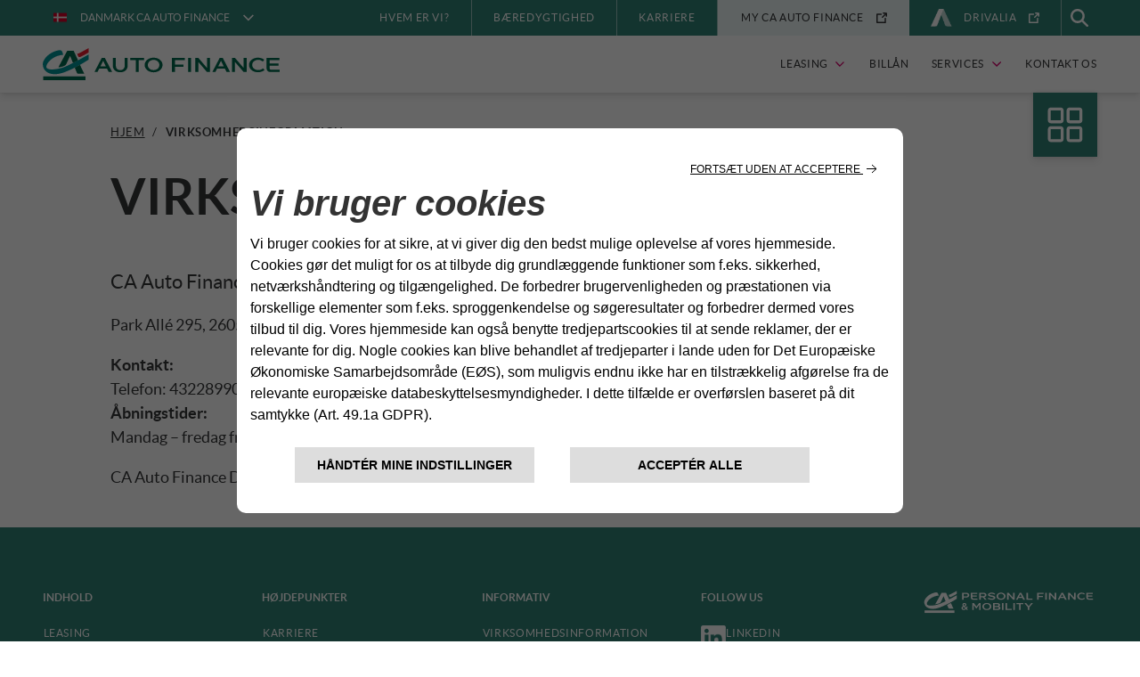

--- FILE ---
content_type: text/html; charset=UTF-8
request_url: https://www.ca-autofinance.dk/virksomhedsinformation/
body_size: 10291
content:

<!DOCTYPE html>
<html lang="da">
<head>
    <meta charset="utf-8"/>
    <meta http-equiv="x-ua-compatible" content="ie=edge"/>
    <meta name="viewport" content="width=device-width, initial-scale=1, shrink-to-fit=no"/>
    <meta name="copyright" content="© 2026" />
    <meta name="robots" content="Index, follow, NOODP, NOYDIR" />

        <link rel="apple-touch-icon" sizes="180x180" href="https://www.ca-autofinance.dk/wp-content/themes/CAAB/assets/img/favicon/finance/apple-touch-icon.png?v=24022023">

        <link rel="icon" type="image/png" sizes="16x16" href="https://www.ca-autofinance.dk/wp-content/themes/CAAB/assets/img/favicon/finance/favicon-16x16.png?v=24022023">
    <link rel="icon" type="image/png" sizes="32x32" href="https://www.ca-autofinance.dk/wp-content/themes/CAAB/assets/img/favicon/finance/favicon-32x32.png?v=24022023">
    <link rel="shortcut icon" href="https://www.ca-autofinance.dk/wp-content/themes/CAAB/assets/img/favicon/finance/favicon.ico?v=24022023">

        <link rel="manifest" crossorigin="use-credentials" href="https://www.ca-autofinance.dk/wp-content/themes/CAAB/assets/img/favicon/finance/site.webmanifest?v=24022023">

        <link rel="mask-icon" href="https://www.ca-autofinance.dk/wp-content/themes/CAAB/assets/img/favicon/finance/safari-pinned-tab.svg?v=24022023" color="#5bbad5">

        <meta name="msapplication-TileColor" content="#ffc40d">
    <meta name="theme-color" content="#ffffff">

    <title>Virksomhedsinformation - CA Auto Finance Danmark</title>

    <script type="text/javascript">
        window.ENV = {
            siteUrl: 'https://www.ca-autofinance.dk',
            themeUrl: 'https://www.ca-autofinance.dk/wp-content/themes/CAAB',
            environment: 'production'
        }
    </script>

    <meta name='robots' content='index, follow, max-image-preview:large, max-snippet:-1, max-video-preview:-1' />

	<!-- This site is optimized with the Yoast SEO plugin v26.5 - https://yoast.com/wordpress/plugins/seo/ -->
	<link rel="canonical" href="https://www.ca-autofinance.dk/virksomhedsinformation/" />
	<meta property="og:locale" content="da_DK" />
	<meta property="og:type" content="article" />
	<meta property="og:title" content="Virksomhedsinformation - CA Auto Finance Danmark" />
	<meta property="og:url" content="https://www.ca-autofinance.dk/virksomhedsinformation/" />
	<meta property="og:site_name" content="CA Auto Finance Danmark" />
	<meta property="article:modified_time" content="2025-09-04T13:59:52+00:00" />
	<meta property="og:image" content="https://www.ca-autofinance.dk/wp-content/uploads/sites/7/2023/04/LOGO-CA-AUTO-FINANCE_1200x675.png" />
	<meta property="og:image:width" content="1200" />
	<meta property="og:image:height" content="675" />
	<meta property="og:image:type" content="image/png" />
	<meta name="twitter:card" content="summary_large_image" />
	<script type="application/ld+json" class="yoast-schema-graph">{"@context":"https://schema.org","@graph":[{"@type":"WebPage","@id":"https://www.ca-autofinance.dk/virksomhedsinformation/","url":"https://www.ca-autofinance.dk/virksomhedsinformation/","name":"Virksomhedsinformation - CA Auto Finance Danmark","isPartOf":{"@id":"https://www.ca-autofinance.dk/#website"},"datePublished":"2023-02-14T08:47:28+00:00","dateModified":"2025-09-04T13:59:52+00:00","breadcrumb":{"@id":"https://www.ca-autofinance.dk/virksomhedsinformation/#breadcrumb"},"inLanguage":"da-DK","potentialAction":[{"@type":"ReadAction","target":["https://www.ca-autofinance.dk/virksomhedsinformation/"]}]},{"@type":"BreadcrumbList","@id":"https://www.ca-autofinance.dk/virksomhedsinformation/#breadcrumb","itemListElement":[{"@type":"ListItem","position":1,"name":"Hjem","item":"https://www.ca-autofinance.dk/"},{"@type":"ListItem","position":2,"name":"Virksomhedsinformation"}]},{"@type":"WebSite","@id":"https://www.ca-autofinance.dk/#website","url":"https://www.ca-autofinance.dk/","name":"CA Auto Finance Danmark","description":"","publisher":{"@id":"https://www.ca-autofinance.dk/#organization"},"potentialAction":[{"@type":"SearchAction","target":{"@type":"EntryPoint","urlTemplate":"https://www.ca-autofinance.dk/?s={search_term_string}"},"query-input":{"@type":"PropertyValueSpecification","valueRequired":true,"valueName":"search_term_string"}}],"inLanguage":"da-DK"},{"@type":"Organization","@id":"https://www.ca-autofinance.dk/#organization","name":"CA Auto Finance Danmark","url":"https://www.ca-autofinance.dk/","logo":{"@type":"ImageObject","inLanguage":"da-DK","@id":"https://www.ca-autofinance.dk/#/schema/logo/image/","url":"https://www.ca-autofinance.dk/wp-content/uploads/sites/7/2023/04/LOGO-CA-AUTO-FINANCE_696x696.png","contentUrl":"https://www.ca-autofinance.dk/wp-content/uploads/sites/7/2023/04/LOGO-CA-AUTO-FINANCE_696x696.png","width":696,"height":696,"caption":"CA Auto Finance Danmark"},"image":{"@id":"https://www.ca-autofinance.dk/#/schema/logo/image/"}}]}</script>
	<!-- / Yoast SEO plugin. -->


<link rel="alternate" title="oEmbed (JSON)" type="application/json+oembed" href="https://www.ca-autofinance.dk/wp-json/oembed/1.0/embed?url=https%3A%2F%2Fwww.ca-autofinance.dk%2Fvirksomhedsinformation%2F" />
<link rel="alternate" title="oEmbed (XML)" type="text/xml+oembed" href="https://www.ca-autofinance.dk/wp-json/oembed/1.0/embed?url=https%3A%2F%2Fwww.ca-autofinance.dk%2Fvirksomhedsinformation%2F&#038;format=xml" />
<style id='wp-img-auto-sizes-contain-inline-css' type='text/css'>
img:is([sizes=auto i],[sizes^="auto," i]){contain-intrinsic-size:3000px 1500px}
/*# sourceURL=wp-img-auto-sizes-contain-inline-css */
</style>
<style id='wp-emoji-styles-inline-css' type='text/css'>

	img.wp-smiley, img.emoji {
		display: inline !important;
		border: none !important;
		box-shadow: none !important;
		height: 1em !important;
		width: 1em !important;
		margin: 0 0.07em !important;
		vertical-align: -0.1em !important;
		background: none !important;
		padding: 0 !important;
	}
/*# sourceURL=wp-emoji-styles-inline-css */
</style>
<style id='classic-theme-styles-inline-css' type='text/css'>
/*! This file is auto-generated */
.wp-block-button__link{color:#fff;background-color:#32373c;border-radius:9999px;box-shadow:none;text-decoration:none;padding:calc(.667em + 2px) calc(1.333em + 2px);font-size:1.125em}.wp-block-file__button{background:#32373c;color:#fff;text-decoration:none}
/*# sourceURL=/wp-includes/css/classic-themes.min.css */
</style>
<link rel='stylesheet' id='styles-css' href='https://www.ca-autofinance.dk/wp-content/themes/CAAB/assets/css/CAAB.css?ver=1.3.38' type='text/css' media='all' />
<script type="text/javascript" id="wpml-cookie-js-extra">
/* <![CDATA[ */
var wpml_cookies = {"wp-wpml_current_language":{"value":"da","expires":1,"path":"/"}};
var wpml_cookies = {"wp-wpml_current_language":{"value":"da","expires":1,"path":"/"}};
//# sourceURL=wpml-cookie-js-extra
/* ]]> */
</script>
<script type="text/javascript" src="https://www.ca-autofinance.dk/wp-content/plugins/sitepress-multilingual-cms/res/js/cookies/language-cookie.js?ver=486900" id="wpml-cookie-js" defer="defer" data-wp-strategy="defer"></script>
<script type="text/javascript" src="https://www.ca-autofinance.dk/wp-includes/js/jquery/jquery.min.js?ver=3.7.1" id="jquery-core-js"></script>
<link rel="https://api.w.org/" href="https://www.ca-autofinance.dk/wp-json/" /><link rel="alternate" title="JSON" type="application/json" href="https://www.ca-autofinance.dk/wp-json/wp/v2/pages/64" /><link rel="EditURI" type="application/rsd+xml" title="RSD" href="https://www.ca-autofinance.dk/xmlrpc.php?rsd" />
<meta name="generator" content="WordPress 6.9" />
<link rel='shortlink' href='https://www.ca-autofinance.dk/?p=64' />
<meta name="generator" content="WPML ver:4.8.6 stt:12;" />
<link rel="icon" href="https://www.ca-autofinance.dk/wp-content/uploads/sites/7/2023/04/cropped-ca-auto-finance-32x32.png" sizes="32x32" />
<link rel="icon" href="https://www.ca-autofinance.dk/wp-content/uploads/sites/7/2023/04/cropped-ca-auto-finance-192x192.png" sizes="192x192" />
<link rel="apple-touch-icon" href="https://www.ca-autofinance.dk/wp-content/uploads/sites/7/2023/04/cropped-ca-auto-finance-180x180.png" />
<meta name="msapplication-TileImage" content="https://www.ca-autofinance.dk/wp-content/uploads/sites/7/2023/04/cropped-ca-auto-finance-270x270.png" />

            
            <link rel="dns-prefetch" href="//cookielaw.ca-autobank.com">
        <link rel="preconnect" href="https://cookielaw.ca-autobank.com" crossorigin>
    
<style id='global-styles-inline-css' type='text/css'>
:root{--wp--preset--aspect-ratio--square: 1;--wp--preset--aspect-ratio--4-3: 4/3;--wp--preset--aspect-ratio--3-4: 3/4;--wp--preset--aspect-ratio--3-2: 3/2;--wp--preset--aspect-ratio--2-3: 2/3;--wp--preset--aspect-ratio--16-9: 16/9;--wp--preset--aspect-ratio--9-16: 9/16;--wp--preset--color--black: #000000;--wp--preset--color--cyan-bluish-gray: #abb8c3;--wp--preset--color--white: #ffffff;--wp--preset--color--pale-pink: #f78da7;--wp--preset--color--vivid-red: #cf2e2e;--wp--preset--color--luminous-vivid-orange: #ff6900;--wp--preset--color--luminous-vivid-amber: #fcb900;--wp--preset--color--light-green-cyan: #7bdcb5;--wp--preset--color--vivid-green-cyan: #00d084;--wp--preset--color--pale-cyan-blue: #8ed1fc;--wp--preset--color--vivid-cyan-blue: #0693e3;--wp--preset--color--vivid-purple: #9b51e0;--wp--preset--gradient--vivid-cyan-blue-to-vivid-purple: linear-gradient(135deg,rgb(6,147,227) 0%,rgb(155,81,224) 100%);--wp--preset--gradient--light-green-cyan-to-vivid-green-cyan: linear-gradient(135deg,rgb(122,220,180) 0%,rgb(0,208,130) 100%);--wp--preset--gradient--luminous-vivid-amber-to-luminous-vivid-orange: linear-gradient(135deg,rgb(252,185,0) 0%,rgb(255,105,0) 100%);--wp--preset--gradient--luminous-vivid-orange-to-vivid-red: linear-gradient(135deg,rgb(255,105,0) 0%,rgb(207,46,46) 100%);--wp--preset--gradient--very-light-gray-to-cyan-bluish-gray: linear-gradient(135deg,rgb(238,238,238) 0%,rgb(169,184,195) 100%);--wp--preset--gradient--cool-to-warm-spectrum: linear-gradient(135deg,rgb(74,234,220) 0%,rgb(151,120,209) 20%,rgb(207,42,186) 40%,rgb(238,44,130) 60%,rgb(251,105,98) 80%,rgb(254,248,76) 100%);--wp--preset--gradient--blush-light-purple: linear-gradient(135deg,rgb(255,206,236) 0%,rgb(152,150,240) 100%);--wp--preset--gradient--blush-bordeaux: linear-gradient(135deg,rgb(254,205,165) 0%,rgb(254,45,45) 50%,rgb(107,0,62) 100%);--wp--preset--gradient--luminous-dusk: linear-gradient(135deg,rgb(255,203,112) 0%,rgb(199,81,192) 50%,rgb(65,88,208) 100%);--wp--preset--gradient--pale-ocean: linear-gradient(135deg,rgb(255,245,203) 0%,rgb(182,227,212) 50%,rgb(51,167,181) 100%);--wp--preset--gradient--electric-grass: linear-gradient(135deg,rgb(202,248,128) 0%,rgb(113,206,126) 100%);--wp--preset--gradient--midnight: linear-gradient(135deg,rgb(2,3,129) 0%,rgb(40,116,252) 100%);--wp--preset--font-size--small: 13px;--wp--preset--font-size--medium: 20px;--wp--preset--font-size--large: 36px;--wp--preset--font-size--x-large: 42px;--wp--preset--spacing--20: 0.44rem;--wp--preset--spacing--30: 0.67rem;--wp--preset--spacing--40: 1rem;--wp--preset--spacing--50: 1.5rem;--wp--preset--spacing--60: 2.25rem;--wp--preset--spacing--70: 3.38rem;--wp--preset--spacing--80: 5.06rem;--wp--preset--shadow--natural: 6px 6px 9px rgba(0, 0, 0, 0.2);--wp--preset--shadow--deep: 12px 12px 50px rgba(0, 0, 0, 0.4);--wp--preset--shadow--sharp: 6px 6px 0px rgba(0, 0, 0, 0.2);--wp--preset--shadow--outlined: 6px 6px 0px -3px rgb(255, 255, 255), 6px 6px rgb(0, 0, 0);--wp--preset--shadow--crisp: 6px 6px 0px rgb(0, 0, 0);}:where(.is-layout-flex){gap: 0.5em;}:where(.is-layout-grid){gap: 0.5em;}body .is-layout-flex{display: flex;}.is-layout-flex{flex-wrap: wrap;align-items: center;}.is-layout-flex > :is(*, div){margin: 0;}body .is-layout-grid{display: grid;}.is-layout-grid > :is(*, div){margin: 0;}:where(.wp-block-columns.is-layout-flex){gap: 2em;}:where(.wp-block-columns.is-layout-grid){gap: 2em;}:where(.wp-block-post-template.is-layout-flex){gap: 1.25em;}:where(.wp-block-post-template.is-layout-grid){gap: 1.25em;}.has-black-color{color: var(--wp--preset--color--black) !important;}.has-cyan-bluish-gray-color{color: var(--wp--preset--color--cyan-bluish-gray) !important;}.has-white-color{color: var(--wp--preset--color--white) !important;}.has-pale-pink-color{color: var(--wp--preset--color--pale-pink) !important;}.has-vivid-red-color{color: var(--wp--preset--color--vivid-red) !important;}.has-luminous-vivid-orange-color{color: var(--wp--preset--color--luminous-vivid-orange) !important;}.has-luminous-vivid-amber-color{color: var(--wp--preset--color--luminous-vivid-amber) !important;}.has-light-green-cyan-color{color: var(--wp--preset--color--light-green-cyan) !important;}.has-vivid-green-cyan-color{color: var(--wp--preset--color--vivid-green-cyan) !important;}.has-pale-cyan-blue-color{color: var(--wp--preset--color--pale-cyan-blue) !important;}.has-vivid-cyan-blue-color{color: var(--wp--preset--color--vivid-cyan-blue) !important;}.has-vivid-purple-color{color: var(--wp--preset--color--vivid-purple) !important;}.has-black-background-color{background-color: var(--wp--preset--color--black) !important;}.has-cyan-bluish-gray-background-color{background-color: var(--wp--preset--color--cyan-bluish-gray) !important;}.has-white-background-color{background-color: var(--wp--preset--color--white) !important;}.has-pale-pink-background-color{background-color: var(--wp--preset--color--pale-pink) !important;}.has-vivid-red-background-color{background-color: var(--wp--preset--color--vivid-red) !important;}.has-luminous-vivid-orange-background-color{background-color: var(--wp--preset--color--luminous-vivid-orange) !important;}.has-luminous-vivid-amber-background-color{background-color: var(--wp--preset--color--luminous-vivid-amber) !important;}.has-light-green-cyan-background-color{background-color: var(--wp--preset--color--light-green-cyan) !important;}.has-vivid-green-cyan-background-color{background-color: var(--wp--preset--color--vivid-green-cyan) !important;}.has-pale-cyan-blue-background-color{background-color: var(--wp--preset--color--pale-cyan-blue) !important;}.has-vivid-cyan-blue-background-color{background-color: var(--wp--preset--color--vivid-cyan-blue) !important;}.has-vivid-purple-background-color{background-color: var(--wp--preset--color--vivid-purple) !important;}.has-black-border-color{border-color: var(--wp--preset--color--black) !important;}.has-cyan-bluish-gray-border-color{border-color: var(--wp--preset--color--cyan-bluish-gray) !important;}.has-white-border-color{border-color: var(--wp--preset--color--white) !important;}.has-pale-pink-border-color{border-color: var(--wp--preset--color--pale-pink) !important;}.has-vivid-red-border-color{border-color: var(--wp--preset--color--vivid-red) !important;}.has-luminous-vivid-orange-border-color{border-color: var(--wp--preset--color--luminous-vivid-orange) !important;}.has-luminous-vivid-amber-border-color{border-color: var(--wp--preset--color--luminous-vivid-amber) !important;}.has-light-green-cyan-border-color{border-color: var(--wp--preset--color--light-green-cyan) !important;}.has-vivid-green-cyan-border-color{border-color: var(--wp--preset--color--vivid-green-cyan) !important;}.has-pale-cyan-blue-border-color{border-color: var(--wp--preset--color--pale-cyan-blue) !important;}.has-vivid-cyan-blue-border-color{border-color: var(--wp--preset--color--vivid-cyan-blue) !important;}.has-vivid-purple-border-color{border-color: var(--wp--preset--color--vivid-purple) !important;}.has-vivid-cyan-blue-to-vivid-purple-gradient-background{background: var(--wp--preset--gradient--vivid-cyan-blue-to-vivid-purple) !important;}.has-light-green-cyan-to-vivid-green-cyan-gradient-background{background: var(--wp--preset--gradient--light-green-cyan-to-vivid-green-cyan) !important;}.has-luminous-vivid-amber-to-luminous-vivid-orange-gradient-background{background: var(--wp--preset--gradient--luminous-vivid-amber-to-luminous-vivid-orange) !important;}.has-luminous-vivid-orange-to-vivid-red-gradient-background{background: var(--wp--preset--gradient--luminous-vivid-orange-to-vivid-red) !important;}.has-very-light-gray-to-cyan-bluish-gray-gradient-background{background: var(--wp--preset--gradient--very-light-gray-to-cyan-bluish-gray) !important;}.has-cool-to-warm-spectrum-gradient-background{background: var(--wp--preset--gradient--cool-to-warm-spectrum) !important;}.has-blush-light-purple-gradient-background{background: var(--wp--preset--gradient--blush-light-purple) !important;}.has-blush-bordeaux-gradient-background{background: var(--wp--preset--gradient--blush-bordeaux) !important;}.has-luminous-dusk-gradient-background{background: var(--wp--preset--gradient--luminous-dusk) !important;}.has-pale-ocean-gradient-background{background: var(--wp--preset--gradient--pale-ocean) !important;}.has-electric-grass-gradient-background{background: var(--wp--preset--gradient--electric-grass) !important;}.has-midnight-gradient-background{background: var(--wp--preset--gradient--midnight) !important;}.has-small-font-size{font-size: var(--wp--preset--font-size--small) !important;}.has-medium-font-size{font-size: var(--wp--preset--font-size--medium) !important;}.has-large-font-size{font-size: var(--wp--preset--font-size--large) !important;}.has-x-large-font-size{font-size: var(--wp--preset--font-size--x-large) !important;}
/*# sourceURL=global-styles-inline-css */
</style>
</head>

<body class="country-DK template-servicepage">

    <!-- GA4 Google tag (gtag.js) -->
    <script type="text/plain" class="cl-onconsent-inline-performance" src="https://www.googletagmanager.com/gtag/js?id=G-13H90Z95B5"></script>
    <script type="text/plain" class="cl-onconsent-inline-performance">
        window.dataLayer = window.dataLayer || [];
        function gtag() {
            dataLayer.push(arguments);
        }
        gtag('js', new Date());
        gtag('config', 'G-13H90Z95B5');

        window.isGoogleGA4Enabled = true;
    </script>



    <div class="skip-links" role="region"  aria-label="Jump to section">
                    <a href="#main" class="skip-link">Skip to content</a>
                    <a href="#main-navbar" class="skip-link">Skip to menu</a>
                    <a href="#main-footer" class="skip-link">Skip to footer</a>
            </div>

    <header id="main-navbar" class="navbar__wrapper  ">
    <div class="navbar js-navbar js-menu-container">
                <div class="d-none d-lg-block col-12">
                    </div>
        <div class="navbar-top d-none d-lg-block">
            <div class="navbar-top__inner">
                <div class="dropdown dropdown--primary dropdown--open-bottom dropdown--menu">
                    <nav class="menu-ca-auto-bank-in-the-world-container" aria-label="CA Auto Bank in the World"><ul id="country-websites-menu" class="menu"><li id="menu-item-81" class="menu-item menu-item-type-custom menu-item-object-custom menu-item-has-children menu-item-81"><a href="#"><img class="menu-item--icon" src="https://www.ca-autofinance.dk/wp-content/themes/CAAB/assets/img/link-icons/DK.png" alt="" width="16" height="16" /><p class="menu-item--short-label"></p><div><span data-text="Danmark CA Auto Finance">Danmark CA Auto Finance</span></div></a>
<ul class="sub-menu">
	<li id="menu-item-82" class="menu-item menu-item-type-custom menu-item-object-custom menu-item-82"><a target="_blank" href="https://www.ca-autobank.com/"><img class="menu-item--icon" src="https://www.ca-autofinance.dk/wp-content/themes/CAAB/assets/img/link-icons/holding.png" alt="" width="16" height="16" /><p class="menu-item--short-label"></p><div><span data-text="Corporate CA AUTO BANK">Corporate CA AUTO BANK</span></div><img class="js-svg-inject menu-item--external-icon" src="https://www.ca-autofinance.dk/wp-content/themes/CAAB/assets/img/icons/external-link-white.svg" alt="" width="16" height="16" /></a></li>
	<li id="menu-item-83" class="menu-item menu-item-type-custom menu-item-object-custom menu-item-83"><a target="_blank" href="https://www.drivalia.com/en"><img class="menu-item--icon" src="https://www.ca-autofinance.dk/wp-content/themes/CAAB/assets/img/link-icons/drivalia.png" alt="" width="16" height="16" /><p class="menu-item--short-label"></p><div><span data-text="Corporate Drivalia">Corporate Drivalia</span></div><img class="js-svg-inject menu-item--external-icon" src="https://www.ca-autofinance.dk/wp-content/themes/CAAB/assets/img/icons/external-link-white.svg" alt="" width="16" height="16" /></a></li>
	<li id="menu-item-84" class="menu-item menu-item-type-custom menu-item-object-custom menu-item-84"><a target="_blank" href="https://www.drivalia.com/eng/mobility-store"><img class="menu-item--icon" src="https://www.ca-autofinance.dk/wp-content/themes/CAAB/assets/img/link-icons/Pin.png" alt="" width="16" height="16" /><p class="menu-item--short-label"></p><div><span data-text="Drivalia Mobility Store">Drivalia Mobility Store</span></div><img class="js-svg-inject menu-item--external-icon" src="https://www.ca-autofinance.dk/wp-content/themes/CAAB/assets/img/icons/external-link-white.svg" alt="" width="16" height="16" /></a></li>
	<li id="menu-item-85" class="menu-item menu-item-type-custom menu-item-object-custom menu-item-85"><a target="_blank" href="https://www.ca-autobank.be/"><img class="menu-item--icon" src="https://www.ca-autofinance.dk/wp-content/themes/CAAB/assets/img/link-icons/BE.png" alt="" width="16" height="16" /><p class="menu-item--short-label"></p><div><span data-text="Belgien CA AUTO BANK">Belgien CA AUTO BANK</span></div><img class="js-svg-inject menu-item--external-icon" src="https://www.ca-autofinance.dk/wp-content/themes/CAAB/assets/img/icons/external-link-white.svg" alt="" width="16" height="16" /></a></li>
	<li id="menu-item-86" class="menu-item menu-item-type-custom menu-item-object-custom menu-item-86"><a target="_blank" href="https://www.ca-autofinance.co.uk/"><img class="menu-item--icon" src="https://www.ca-autofinance.dk/wp-content/themes/CAAB/assets/img/link-icons/UK.png" alt="" width="16" height="16" /><p class="menu-item--short-label"></p><div><span data-text="England CA AUTO FINANCE">England CA AUTO FINANCE</span></div><img class="js-svg-inject menu-item--external-icon" src="https://www.ca-autofinance.dk/wp-content/themes/CAAB/assets/img/icons/external-link-white.svg" alt="" width="16" height="16" /></a></li>
	<li id="menu-item-87" class="menu-item menu-item-type-custom menu-item-object-custom menu-item-87"><a target="_blank" href="https://www.ca-autobank.fr/"><img class="menu-item--icon" src="https://www.ca-autofinance.dk/wp-content/themes/CAAB/assets/img/link-icons/FR.png" alt="" width="16" height="16" /><p class="menu-item--short-label"></p><div><span data-text="Frankrig CA AUTO BANK">Frankrig CA AUTO BANK</span></div><img class="js-svg-inject menu-item--external-icon" src="https://www.ca-autofinance.dk/wp-content/themes/CAAB/assets/img/icons/external-link-white.svg" alt="" width="16" height="16" /></a></li>
	<li id="menu-item-88" class="menu-item menu-item-type-custom menu-item-object-custom menu-item-88"><a target="_blank" href="https://www.ca-autobank.gr/"><img class="menu-item--icon" src="https://www.ca-autofinance.dk/wp-content/themes/CAAB/assets/img/link-icons/GR.png" alt="" width="16" height="16" /><p class="menu-item--short-label"></p><div><span data-text="Grækenland CA AUTO BANK">Grækenland CA AUTO BANK</span></div><img class="js-svg-inject menu-item--external-icon" src="https://www.ca-autofinance.dk/wp-content/themes/CAAB/assets/img/icons/external-link-white.svg" alt="" width="16" height="16" /></a></li>
	<li id="menu-item-89" class="menu-item menu-item-type-custom menu-item-object-custom menu-item-89"><a target="_blank" href="https://www.ca-autofinance.nl/"><img class="menu-item--icon" src="https://www.ca-autofinance.dk/wp-content/themes/CAAB/assets/img/link-icons/NL.png" alt="" width="16" height="16" /><p class="menu-item--short-label"></p><div><span data-text="Holland CA AUTO FINANCE">Holland CA AUTO FINANCE</span></div><img class="js-svg-inject menu-item--external-icon" src="https://www.ca-autofinance.dk/wp-content/themes/CAAB/assets/img/icons/external-link-white.svg" alt="" width="16" height="16" /></a></li>
	<li id="menu-item-2108" class="menu-item menu-item-type-custom menu-item-object-custom menu-item-2108"><a target="_blank" href="https://www.ca-autobank.ie/"><img class="menu-item--icon" src="https://www.ca-autofinance.dk/wp-content/themes/CAAB/assets/img/link-icons/IRL.png" alt="" width="16" height="16" /><p class="menu-item--short-label"></p><div><span data-text="Irlanda CA Auto Bank">Irlanda CA Auto Bank</span></div><img class="js-svg-inject menu-item--external-icon" src="https://www.ca-autofinance.dk/wp-content/themes/CAAB/assets/img/icons/external-link-white.svg" alt="" width="16" height="16" /></a></li>
	<li id="menu-item-90" class="menu-item menu-item-type-custom menu-item-object-custom menu-item-90"><a target="_blank" href="https://www.ca-autobank.it/"><img class="menu-item--icon" src="https://www.ca-autofinance.dk/wp-content/themes/CAAB/assets/img/link-icons/IT.png" alt="" width="16" height="16" /><p class="menu-item--short-label"></p><div><span data-text="Italien CA AUTO BANK">Italien CA AUTO BANK</span></div><img class="js-svg-inject menu-item--external-icon" src="https://www.ca-autofinance.dk/wp-content/themes/CAAB/assets/img/icons/external-link-white.svg" alt="" width="16" height="16" /></a></li>
	<li id="menu-item-91" class="menu-item menu-item-type-custom menu-item-object-custom menu-item-91"><a target="_blank" href="https://www.ca-autobank.at/"><img class="menu-item--icon" src="https://www.ca-autofinance.dk/wp-content/themes/CAAB/assets/img/link-icons/AT.png" alt="" width="16" height="16" /><p class="menu-item--short-label"></p><div><span data-text="Østrig CA AUTO BANK">Østrig CA AUTO BANK</span></div><img class="js-svg-inject menu-item--external-icon" src="https://www.ca-autofinance.dk/wp-content/themes/CAAB/assets/img/icons/external-link-white.svg" alt="" width="16" height="16" /></a></li>
	<li id="menu-item-92" class="menu-item menu-item-type-custom menu-item-object-custom menu-item-92"><a target="_blank" href="https://www.ca-autobank.pl/"><img class="menu-item--icon" src="https://www.ca-autofinance.dk/wp-content/themes/CAAB/assets/img/link-icons/PL.png" alt="" width="16" height="16" /><p class="menu-item--short-label"></p><div><span data-text="Polen CA AUTO BANK">Polen CA AUTO BANK</span></div><img class="js-svg-inject menu-item--external-icon" src="https://www.ca-autofinance.dk/wp-content/themes/CAAB/assets/img/icons/external-link-white.svg" alt="" width="16" height="16" /></a></li>
	<li id="menu-item-93" class="menu-item menu-item-type-custom menu-item-object-custom menu-item-93"><a target="_blank" href="https://www.ca-autobank.pt/"><img class="menu-item--icon" src="https://www.ca-autofinance.dk/wp-content/themes/CAAB/assets/img/link-icons/PT.png" alt="" width="16" height="16" /><p class="menu-item--short-label"></p><div><span data-text="Portugal CA AUTO BANK">Portugal CA AUTO BANK</span></div><img class="js-svg-inject menu-item--external-icon" src="https://www.ca-autofinance.dk/wp-content/themes/CAAB/assets/img/icons/external-link-white.svg" alt="" width="16" height="16" /></a></li>
	<li id="menu-item-94" class="menu-item menu-item-type-custom menu-item-object-custom menu-item-94"><a target="_blank" href="https://www.ca-autofinance.ch/"><img class="menu-item--icon" src="https://www.ca-autofinance.dk/wp-content/themes/CAAB/assets/img/link-icons/CH.png" alt="" width="16" height="16" /><p class="menu-item--short-label"></p><div><span data-text="Schweiz CA AUTO FINANCE">Schweiz CA AUTO FINANCE</span></div><img class="js-svg-inject menu-item--external-icon" src="https://www.ca-autofinance.dk/wp-content/themes/CAAB/assets/img/icons/external-link-white.svg" alt="" width="16" height="16" /></a></li>
	<li id="menu-item-95" class="menu-item menu-item-type-custom menu-item-object-custom menu-item-95"><a target="_blank" href="https://www.ca-autobank.es/"><img class="menu-item--icon" src="https://www.ca-autofinance.dk/wp-content/themes/CAAB/assets/img/link-icons/ES.png" alt="" width="16" height="16" /><p class="menu-item--short-label"></p><div><span data-text="Spanien CA AUTO BANK">Spanien CA AUTO BANK</span></div><img class="js-svg-inject menu-item--external-icon" src="https://www.ca-autofinance.dk/wp-content/themes/CAAB/assets/img/icons/external-link-white.svg" alt="" width="16" height="16" /></a></li>
	<li id="menu-item-2900" class="menu-item menu-item-type-custom menu-item-object-custom menu-item-2900"><a target="_blank" href="https://www.ca-autofinance.se/"><img class="menu-item--icon" src="https://www.ca-autofinance.dk/wp-content/themes/CAAB/assets/img/link-icons/SE.png" alt="" width="16" height="16" /><p class="menu-item--short-label"></p><div><span data-text="Sverige CA Auto Finance">Sverige CA Auto Finance</span></div><img class="js-svg-inject menu-item--external-icon" src="https://www.ca-autofinance.dk/wp-content/themes/CAAB/assets/img/icons/external-link-white.svg" alt="" width="16" height="16" /></a></li>
	<li id="menu-item-96" class="menu-item menu-item-type-custom menu-item-object-custom menu-item-96"><a target="_blank" href="https://www.ca-autobank.de/"><img class="menu-item--icon" src="https://www.ca-autofinance.dk/wp-content/themes/CAAB/assets/img/link-icons/DE.png" alt="" width="16" height="16" /><p class="menu-item--short-label"></p><div><span data-text="Tyskland CA AUTO BANK">Tyskland CA AUTO BANK</span></div><img class="js-svg-inject menu-item--external-icon" src="https://www.ca-autofinance.dk/wp-content/themes/CAAB/assets/img/icons/external-link-white.svg" alt="" width="16" height="16" /></a></li>
</ul>
</li>
</ul></nav>                </div>

                <div class="d-none d-md-block navbar-button navbar-button--separator" role="separator"></div>

                <div class="row g-0 flex-nowrap">
                    <div class="col-auto menu-top">
                        <nav class="menu-top-menu-container" aria-label="Top Menu"><ul id="top-menu" class="menu"><li id="menu-item-39" class="menu-item menu-item-type-post_type menu-item-object-page menu-item-has-children menu-item-39"><a href="https://www.ca-autofinance.dk/hvem-er-vi/"><div><span data-text="Hvem er vi?">Hvem er vi?</span></div></a>
<ul class="sub-menu">
	<li id="menu-item-45" class="menu-item menu-item-type-post_type menu-item-object-page menu-item-45"><a href="https://www.ca-autofinance.dk/hvem-er-vi/"><div><span data-text="Hvem er vi?">Hvem er vi?</span></div></a></li>
	<li id="menu-item-41" class="menu-item menu-item-type-post_type menu-item-object-page menu-item-41"><a href="https://www.ca-autofinance.dk/hvem-er-vi/partnere/"><div><span data-text="Partnere">Partnere</span></div></a></li>
	<li id="menu-item-46" class="menu-item menu-item-type-custom menu-item-object-custom menu-item-46"><a href="/nyheder"><div><span data-text="Nyheder">Nyheder</span></div></a></li>
</ul>
</li>
<li id="menu-item-2047" class="menu-item menu-item-type-post_type menu-item-object-page menu-item-has-children menu-item-2047"><a href="https://www.ca-autofinance.dk/baeredygtighed/"><div><span data-text="Bæredygtighed">Bæredygtighed</span></div></a>
<ul class="sub-menu">
	<li id="menu-item-2048" class="menu-item menu-item-type-post_type menu-item-object-page menu-item-2048"><a href="https://www.ca-autofinance.dk/baeredygtighed/"><div><span data-text="Bæredygtighed">Bæredygtighed</span></div></a></li>
	<li id="menu-item-2049" class="menu-item menu-item-type-post_type menu-item-object-page menu-item-2049"><a href="https://www.ca-autofinance.dk/baeredygtighed/esg/"><div><span data-text="ESG">ESG</span></div></a></li>
	<li id="menu-item-2050" class="menu-item menu-item-type-post_type_archive menu-item-object-csr-project menu-item-2050"><a href="https://www.ca-autofinance.dk/bæredygtighed/crs-projekter/"><div><span data-text="CRS-projekter">CRS-projekter</span></div></a></li>
	<li id="menu-item-2051" class="menu-item menu-item-type-post_type menu-item-object-page menu-item-2051"><a href="https://www.ca-autofinance.dk/baeredygtighed/baeredygtighedsplan/"><div><span data-text="BÆREDYGTIGHEDSPLAN">BÆREDYGTIGHEDSPLAN</span></div></a></li>
</ul>
</li>
<li id="menu-item-42" class="menu-item menu-item-type-post_type menu-item-object-page menu-item-42"><a href="https://www.ca-autofinance.dk/karriere/"><div><span data-text="Karriere">Karriere</span></div></a></li>
<li id="menu-item-1295" class="menu-item menu-item-type-custom menu-item-object-custom aqua menu-item-1295"><a target="_blank" href="https://my.ca-autofinance.dk/login"><div><span data-text="My CA Auto Finance">My CA Auto Finance</span></div><img class="js-svg-inject menu-item--external-icon" src="https://www.ca-autofinance.dk/wp-content/themes/CAAB/assets/img/icons/external-link-white.svg" alt="" width="16" height="16" /></a></li>
<li id="menu-item-668" class="menu-item menu-item-type-custom menu-item-object-custom menu-item-668"><a target="_blank" href="https://www.drivalia.dk/"><img class="menu-item--icon" src="https://www.ca-autofinance.dk/wp-content/themes/CAAB/assets/img/link-icons/drivalia-white.png" alt="" width="16" height="16" /><p class="menu-item--short-label"></p><div><span data-text="Drivalia">Drivalia</span></div><img class="js-svg-inject menu-item--external-icon" src="https://www.ca-autofinance.dk/wp-content/themes/CAAB/assets/img/icons/external-link-white.svg" alt="" width="16" height="16" /></a></li>
</ul></nav>                    </div>

                    
                                            <div class="col-auto search-form">
                            <button type="button" class="js-search-popup" data-target="search-popup" aria-label="Search">
                                <img class="js-svg-inject" width="20" height="20" src="https://www.ca-autofinance.dk/wp-content/themes/CAAB/assets/img/icons/search.svg" alt="Search" />
                            </button>
                        </div>
                                    </div>
            </div>
        </div>

        <div class="navbar-main">
            <div class="navbar-main__inner">
                <a class="navbar-logo" href="https://www.ca-autofinance.dk/" aria-label="CA Auto Finance Danmark">
                                    <img class="navbar-logo__menu-inactive js-svg-inject" src="https://www.ca-autofinance.dk/wp-content/themes/CAAB/assets/img/logo/ca-auto-finance.svg" alt="" title="CA Auto Finance Danmark">
                    <img class="navbar-logo__menu-active js-svg-inject" src="https://www.ca-autofinance.dk/wp-content/themes/CAAB/assets/img/logo/ca-auto-finance-negativo.svg" alt="" title="CA Auto Finance Danmark">
                
                </a>

                <!--<div class="d-none d-md-block navbar-button navbar-button--separator" role="separator"></div>-->


                <div id="navigation-navbar" class="navbar-menu">
                                            <div class="navbar-inner">
                            <div class="menu-main menu-main--visible-submenu">
                                <div class="d-lg-none col-12">
                                                                    </div>
                                <nav class="menu-main-menu-container" aria-label="Main Menu"><ul id="primary-menu" class="menu"><li id="menu-item-1322" class="menu-item menu-item-type-post_type menu-item-object-page menu-item-has-children menu-item-1322"><a href="https://www.ca-autofinance.dk/leasing-2/"><div><span data-text="Leasing">Leasing</span></div></a>
<ul class="sub-menu">
	<li id="menu-item-54" class="menu-item menu-item-type-post_type menu-item-object-page menu-item-54"><a href="https://www.ca-autofinance.dk/leasing-2/privatleasing/"><div><span data-text="Privatleasing">Privatleasing</span></div></a></li>
	<li id="menu-item-55" class="menu-item menu-item-type-post_type menu-item-object-page menu-item-55"><a href="https://www.ca-autofinance.dk/leasing-2/erhvervsleasing/"><div><span data-text="Erhvervsleasing">Erhvervsleasing</span></div></a></li>
</ul>
</li>
<li id="menu-item-52" class="menu-item menu-item-type-post_type menu-item-object-page menu-item-52"><a href="https://www.ca-autofinance.dk/billaan/"><div><span data-text="Billån">Billån</span></div></a></li>
<li id="menu-item-1337" class="menu-item menu-item-type-post_type menu-item-object-page menu-item-has-children menu-item-1337"><a href="https://www.ca-autofinance.dk/services/"><div><span data-text="Services">Services</span></div></a>
<ul class="sub-menu">
	<li id="menu-item-49" class="menu-item menu-item-type-post_type menu-item-object-page menu-item-49"><a href="https://www.ca-autofinance.dk/services/vaerdisikring/"><div><span data-text="VærdiSikring">VærdiSikring</span></div></a></li>
	<li id="menu-item-48" class="menu-item menu-item-type-post_type menu-item-object-page menu-item-48"><a href="https://www.ca-autofinance.dk/services/oekonomisikring/"><div><span data-text="ØkonomiSikring">ØkonomiSikring</span></div></a></li>
</ul>
</li>
<li id="menu-item-2052" class="menu-item menu-item-type-post_type menu-item-object-page menu-item-2052"><a href="https://www.ca-autofinance.dk/kontakt-os/"><div><span data-text="Kontakt os">Kontakt os</span></div></a></li>
</ul></nav>
                                                                    <div class="menu-tool">
                                        <button class="d-none d-lg-block menu-tool__button js-toggle-tool-menu" role="button" aria-label="Open Tool">
                                            <img class="js-svg-inject" src="https://www.ca-autofinance.dk/wp-content/themes/CAAB/assets/img/icons/tools.svg" alt="Open Tool" />
                                        </button>
                                        <nav class="menu-tool-menu-container" aria-label="Tool Menu"><ul id="tool-menu" class="menu"><li id="menu-item-60" class="menu-item menu-item-type-post_type menu-item-object-page menu-item-60"><a href="https://www.ca-autofinance.dk/beregn-en-finansiering-af-biler/"><img class="menu-item--icon" src="https://www.ca-autofinance.dk/wp-content/themes/CAAB/assets/img/link-icons/tool-finance-calculator.png" alt="" width="16" height="16" /><p class="menu-item--short-label">finansiering</p><div><span data-text="Beregn en finansiering">Beregn en finansiering</span></div></a></li>
<li id="menu-item-1017" class="menu-item menu-item-type-custom menu-item-object-custom menu-item-1017"><a href="https://www.drivalia.com/en"><img class="menu-item--icon" src="https://www.ca-autofinance.dk/wp-content/themes/CAAB/assets/img/link-icons/tool-drivalia.png" alt="" width="16" height="16" /><p class="menu-item--short-label"></p><div><span data-text="Drivalia">Drivalia</span></div></a></li>
</ul></nav>                                    </div>
                                
                                <div id="navigation-mobile-menu" class="d-lg-none" aria-hidden="true">
                                                                        <div class="menu-top">
                                        <nav class="menu-top-menu-container" aria-label="Top Menu"><ul id="top-menu-mobile" class="menu"><li class="menu-item menu-item-type-post_type menu-item-object-page menu-item-has-children menu-item-39"><a href="https://www.ca-autofinance.dk/hvem-er-vi/"><div><span data-text="Hvem er vi?">Hvem er vi?</span></div></a>
<ul class="sub-menu">
	<li class="menu-item menu-item-type-post_type menu-item-object-page menu-item-45"><a href="https://www.ca-autofinance.dk/hvem-er-vi/"><div><span data-text="Hvem er vi?">Hvem er vi?</span></div></a></li>
	<li class="menu-item menu-item-type-post_type menu-item-object-page menu-item-41"><a href="https://www.ca-autofinance.dk/hvem-er-vi/partnere/"><div><span data-text="Partnere">Partnere</span></div></a></li>
	<li class="menu-item menu-item-type-custom menu-item-object-custom menu-item-46"><a href="/nyheder"><div><span data-text="Nyheder">Nyheder</span></div></a></li>
</ul>
</li>
<li class="menu-item menu-item-type-post_type menu-item-object-page menu-item-has-children menu-item-2047"><a href="https://www.ca-autofinance.dk/baeredygtighed/"><div><span data-text="Bæredygtighed">Bæredygtighed</span></div></a>
<ul class="sub-menu">
	<li class="menu-item menu-item-type-post_type menu-item-object-page menu-item-2048"><a href="https://www.ca-autofinance.dk/baeredygtighed/"><div><span data-text="Bæredygtighed">Bæredygtighed</span></div></a></li>
	<li class="menu-item menu-item-type-post_type menu-item-object-page menu-item-2049"><a href="https://www.ca-autofinance.dk/baeredygtighed/esg/"><div><span data-text="ESG">ESG</span></div></a></li>
	<li class="menu-item menu-item-type-post_type_archive menu-item-object-csr-project menu-item-2050"><a href="https://www.ca-autofinance.dk/bæredygtighed/crs-projekter/"><div><span data-text="CRS-projekter">CRS-projekter</span></div></a></li>
	<li class="menu-item menu-item-type-post_type menu-item-object-page menu-item-2051"><a href="https://www.ca-autofinance.dk/baeredygtighed/baeredygtighedsplan/"><div><span data-text="BÆREDYGTIGHEDSPLAN">BÆREDYGTIGHEDSPLAN</span></div></a></li>
</ul>
</li>
<li class="menu-item menu-item-type-post_type menu-item-object-page menu-item-42"><a href="https://www.ca-autofinance.dk/karriere/"><div><span data-text="Karriere">Karriere</span></div></a></li>
<li class="menu-item menu-item-type-custom menu-item-object-custom aqua menu-item-1295"><a target="_blank" href="https://my.ca-autofinance.dk/login"><div><span data-text="My CA Auto Finance">My CA Auto Finance</span></div><img class="js-svg-inject menu-item--external-icon" src="https://www.ca-autofinance.dk/wp-content/themes/CAAB/assets/img/icons/external-link-white.svg" alt="" width="16" height="16" /></a></li>
<li class="menu-item menu-item-type-custom menu-item-object-custom menu-item-668"><a target="_blank" href="https://www.drivalia.dk/"><img class="menu-item--icon" src="https://www.ca-autofinance.dk/wp-content/themes/CAAB/assets/img/link-icons/drivalia-white.png" alt="" width="16" height="16" /><p class="menu-item--short-label"></p><div><span data-text="Drivalia">Drivalia</span></div><img class="js-svg-inject menu-item--external-icon" src="https://www.ca-autofinance.dk/wp-content/themes/CAAB/assets/img/icons/external-link-white.svg" alt="" width="16" height="16" /></a></li>
</ul></nav>                                    </div>
                                                                        <div class="dropdown dropdown--primary dropdown--open-bottom dropdown--menu">
                                        <nav class="menu-ca-auto-bank-in-the-world-container" aria-label="CA Auto Bank in the World"><ul id="country-websites-menu-mobile" class="menu"><li class="menu-item menu-item-type-custom menu-item-object-custom menu-item-has-children menu-item-81"><a href="#"><img class="menu-item--icon" src="https://www.ca-autofinance.dk/wp-content/themes/CAAB/assets/img/link-icons/DK.png" alt="" width="16" height="16" /><p class="menu-item--short-label"></p><div><span data-text="Danmark CA Auto Finance">Danmark CA Auto Finance</span></div></a>
<ul class="sub-menu">
	<li class="menu-item menu-item-type-custom menu-item-object-custom menu-item-82"><a target="_blank" href="https://www.ca-autobank.com/"><img class="menu-item--icon" src="https://www.ca-autofinance.dk/wp-content/themes/CAAB/assets/img/link-icons/holding.png" alt="" width="16" height="16" /><p class="menu-item--short-label"></p><div><span data-text="Corporate CA AUTO BANK">Corporate CA AUTO BANK</span></div><img class="js-svg-inject menu-item--external-icon" src="https://www.ca-autofinance.dk/wp-content/themes/CAAB/assets/img/icons/external-link-white.svg" alt="" width="16" height="16" /></a></li>
	<li class="menu-item menu-item-type-custom menu-item-object-custom menu-item-83"><a target="_blank" href="https://www.drivalia.com/en"><img class="menu-item--icon" src="https://www.ca-autofinance.dk/wp-content/themes/CAAB/assets/img/link-icons/drivalia.png" alt="" width="16" height="16" /><p class="menu-item--short-label"></p><div><span data-text="Corporate Drivalia">Corporate Drivalia</span></div><img class="js-svg-inject menu-item--external-icon" src="https://www.ca-autofinance.dk/wp-content/themes/CAAB/assets/img/icons/external-link-white.svg" alt="" width="16" height="16" /></a></li>
	<li class="menu-item menu-item-type-custom menu-item-object-custom menu-item-84"><a target="_blank" href="https://www.drivalia.com/eng/mobility-store"><img class="menu-item--icon" src="https://www.ca-autofinance.dk/wp-content/themes/CAAB/assets/img/link-icons/Pin.png" alt="" width="16" height="16" /><p class="menu-item--short-label"></p><div><span data-text="Drivalia Mobility Store">Drivalia Mobility Store</span></div><img class="js-svg-inject menu-item--external-icon" src="https://www.ca-autofinance.dk/wp-content/themes/CAAB/assets/img/icons/external-link-white.svg" alt="" width="16" height="16" /></a></li>
	<li class="menu-item menu-item-type-custom menu-item-object-custom menu-item-85"><a target="_blank" href="https://www.ca-autobank.be/"><img class="menu-item--icon" src="https://www.ca-autofinance.dk/wp-content/themes/CAAB/assets/img/link-icons/BE.png" alt="" width="16" height="16" /><p class="menu-item--short-label"></p><div><span data-text="Belgien CA AUTO BANK">Belgien CA AUTO BANK</span></div><img class="js-svg-inject menu-item--external-icon" src="https://www.ca-autofinance.dk/wp-content/themes/CAAB/assets/img/icons/external-link-white.svg" alt="" width="16" height="16" /></a></li>
	<li class="menu-item menu-item-type-custom menu-item-object-custom menu-item-86"><a target="_blank" href="https://www.ca-autofinance.co.uk/"><img class="menu-item--icon" src="https://www.ca-autofinance.dk/wp-content/themes/CAAB/assets/img/link-icons/UK.png" alt="" width="16" height="16" /><p class="menu-item--short-label"></p><div><span data-text="England CA AUTO FINANCE">England CA AUTO FINANCE</span></div><img class="js-svg-inject menu-item--external-icon" src="https://www.ca-autofinance.dk/wp-content/themes/CAAB/assets/img/icons/external-link-white.svg" alt="" width="16" height="16" /></a></li>
	<li class="menu-item menu-item-type-custom menu-item-object-custom menu-item-87"><a target="_blank" href="https://www.ca-autobank.fr/"><img class="menu-item--icon" src="https://www.ca-autofinance.dk/wp-content/themes/CAAB/assets/img/link-icons/FR.png" alt="" width="16" height="16" /><p class="menu-item--short-label"></p><div><span data-text="Frankrig CA AUTO BANK">Frankrig CA AUTO BANK</span></div><img class="js-svg-inject menu-item--external-icon" src="https://www.ca-autofinance.dk/wp-content/themes/CAAB/assets/img/icons/external-link-white.svg" alt="" width="16" height="16" /></a></li>
	<li class="menu-item menu-item-type-custom menu-item-object-custom menu-item-88"><a target="_blank" href="https://www.ca-autobank.gr/"><img class="menu-item--icon" src="https://www.ca-autofinance.dk/wp-content/themes/CAAB/assets/img/link-icons/GR.png" alt="" width="16" height="16" /><p class="menu-item--short-label"></p><div><span data-text="Grækenland CA AUTO BANK">Grækenland CA AUTO BANK</span></div><img class="js-svg-inject menu-item--external-icon" src="https://www.ca-autofinance.dk/wp-content/themes/CAAB/assets/img/icons/external-link-white.svg" alt="" width="16" height="16" /></a></li>
	<li class="menu-item menu-item-type-custom menu-item-object-custom menu-item-89"><a target="_blank" href="https://www.ca-autofinance.nl/"><img class="menu-item--icon" src="https://www.ca-autofinance.dk/wp-content/themes/CAAB/assets/img/link-icons/NL.png" alt="" width="16" height="16" /><p class="menu-item--short-label"></p><div><span data-text="Holland CA AUTO FINANCE">Holland CA AUTO FINANCE</span></div><img class="js-svg-inject menu-item--external-icon" src="https://www.ca-autofinance.dk/wp-content/themes/CAAB/assets/img/icons/external-link-white.svg" alt="" width="16" height="16" /></a></li>
	<li class="menu-item menu-item-type-custom menu-item-object-custom menu-item-2108"><a target="_blank" href="https://www.ca-autobank.ie/"><img class="menu-item--icon" src="https://www.ca-autofinance.dk/wp-content/themes/CAAB/assets/img/link-icons/IRL.png" alt="" width="16" height="16" /><p class="menu-item--short-label"></p><div><span data-text="Irlanda CA Auto Bank">Irlanda CA Auto Bank</span></div><img class="js-svg-inject menu-item--external-icon" src="https://www.ca-autofinance.dk/wp-content/themes/CAAB/assets/img/icons/external-link-white.svg" alt="" width="16" height="16" /></a></li>
	<li class="menu-item menu-item-type-custom menu-item-object-custom menu-item-90"><a target="_blank" href="https://www.ca-autobank.it/"><img class="menu-item--icon" src="https://www.ca-autofinance.dk/wp-content/themes/CAAB/assets/img/link-icons/IT.png" alt="" width="16" height="16" /><p class="menu-item--short-label"></p><div><span data-text="Italien CA AUTO BANK">Italien CA AUTO BANK</span></div><img class="js-svg-inject menu-item--external-icon" src="https://www.ca-autofinance.dk/wp-content/themes/CAAB/assets/img/icons/external-link-white.svg" alt="" width="16" height="16" /></a></li>
	<li class="menu-item menu-item-type-custom menu-item-object-custom menu-item-91"><a target="_blank" href="https://www.ca-autobank.at/"><img class="menu-item--icon" src="https://www.ca-autofinance.dk/wp-content/themes/CAAB/assets/img/link-icons/AT.png" alt="" width="16" height="16" /><p class="menu-item--short-label"></p><div><span data-text="Østrig CA AUTO BANK">Østrig CA AUTO BANK</span></div><img class="js-svg-inject menu-item--external-icon" src="https://www.ca-autofinance.dk/wp-content/themes/CAAB/assets/img/icons/external-link-white.svg" alt="" width="16" height="16" /></a></li>
	<li class="menu-item menu-item-type-custom menu-item-object-custom menu-item-92"><a target="_blank" href="https://www.ca-autobank.pl/"><img class="menu-item--icon" src="https://www.ca-autofinance.dk/wp-content/themes/CAAB/assets/img/link-icons/PL.png" alt="" width="16" height="16" /><p class="menu-item--short-label"></p><div><span data-text="Polen CA AUTO BANK">Polen CA AUTO BANK</span></div><img class="js-svg-inject menu-item--external-icon" src="https://www.ca-autofinance.dk/wp-content/themes/CAAB/assets/img/icons/external-link-white.svg" alt="" width="16" height="16" /></a></li>
	<li class="menu-item menu-item-type-custom menu-item-object-custom menu-item-93"><a target="_blank" href="https://www.ca-autobank.pt/"><img class="menu-item--icon" src="https://www.ca-autofinance.dk/wp-content/themes/CAAB/assets/img/link-icons/PT.png" alt="" width="16" height="16" /><p class="menu-item--short-label"></p><div><span data-text="Portugal CA AUTO BANK">Portugal CA AUTO BANK</span></div><img class="js-svg-inject menu-item--external-icon" src="https://www.ca-autofinance.dk/wp-content/themes/CAAB/assets/img/icons/external-link-white.svg" alt="" width="16" height="16" /></a></li>
	<li class="menu-item menu-item-type-custom menu-item-object-custom menu-item-94"><a target="_blank" href="https://www.ca-autofinance.ch/"><img class="menu-item--icon" src="https://www.ca-autofinance.dk/wp-content/themes/CAAB/assets/img/link-icons/CH.png" alt="" width="16" height="16" /><p class="menu-item--short-label"></p><div><span data-text="Schweiz CA AUTO FINANCE">Schweiz CA AUTO FINANCE</span></div><img class="js-svg-inject menu-item--external-icon" src="https://www.ca-autofinance.dk/wp-content/themes/CAAB/assets/img/icons/external-link-white.svg" alt="" width="16" height="16" /></a></li>
	<li class="menu-item menu-item-type-custom menu-item-object-custom menu-item-95"><a target="_blank" href="https://www.ca-autobank.es/"><img class="menu-item--icon" src="https://www.ca-autofinance.dk/wp-content/themes/CAAB/assets/img/link-icons/ES.png" alt="" width="16" height="16" /><p class="menu-item--short-label"></p><div><span data-text="Spanien CA AUTO BANK">Spanien CA AUTO BANK</span></div><img class="js-svg-inject menu-item--external-icon" src="https://www.ca-autofinance.dk/wp-content/themes/CAAB/assets/img/icons/external-link-white.svg" alt="" width="16" height="16" /></a></li>
	<li class="menu-item menu-item-type-custom menu-item-object-custom menu-item-2900"><a target="_blank" href="https://www.ca-autofinance.se/"><img class="menu-item--icon" src="https://www.ca-autofinance.dk/wp-content/themes/CAAB/assets/img/link-icons/SE.png" alt="" width="16" height="16" /><p class="menu-item--short-label"></p><div><span data-text="Sverige CA Auto Finance">Sverige CA Auto Finance</span></div><img class="js-svg-inject menu-item--external-icon" src="https://www.ca-autofinance.dk/wp-content/themes/CAAB/assets/img/icons/external-link-white.svg" alt="" width="16" height="16" /></a></li>
	<li class="menu-item menu-item-type-custom menu-item-object-custom menu-item-96"><a target="_blank" href="https://www.ca-autobank.de/"><img class="menu-item--icon" src="https://www.ca-autofinance.dk/wp-content/themes/CAAB/assets/img/link-icons/DE.png" alt="" width="16" height="16" /><p class="menu-item--short-label"></p><div><span data-text="Tyskland CA AUTO BANK">Tyskland CA AUTO BANK</span></div><img class="js-svg-inject menu-item--external-icon" src="https://www.ca-autofinance.dk/wp-content/themes/CAAB/assets/img/icons/external-link-white.svg" alt="" width="16" height="16" /></a></li>
</ul>
</li>
</ul></nav>                                    </div>
                                </div>
                            </div>
                        </div>
                                    </div>

                <div class="navbar-button__container">
                                            <div class="d-block d-lg-none search-form">
                            <button type="button" class="js-search-popup" data-target="search-popup" aria-label="Search">
                                <img class="js-svg-inject" width="20" height="20" src="https://www.ca-autofinance.dk/wp-content/themes/CAAB/assets/img/icons/search.svg" alt="" title="Search" />
                            </button>
                        </div>
                    
                    <div role="button" class="navbar-button navbar-button__burger d-flex d-lg-none js-navbar-burger" aria-label="menu" aria-expanded="false" data-target="navigation-navbar">
                        <img class="js-svg-inject" src="https://www.ca-autofinance.dk/wp-content/themes/CAAB/assets/img/icons/burger-menu.svg" alt="" title="CA Auto Finance Danmark">
                    </div>
                </div>
            </div>
        </div>
        <div class="d-none d-lg-block col-12">
                    </div>
            </div>

            
<aside id="search-popup" class="search-popup" aria-expanded="false" inert>
    <button class="search-popup__close js-search-popup" data-target="search-popup">
        <img class="js-svg-inject" src="https://www.ca-autofinance.dk/wp-content/themes/CAAB/assets/img/icons/close.svg" alt="" title="Close">
    </button>
    <div class="search-popup__inner">
        <div class="search-popup__input-container generic-wrapper generic-wrapper--lg">
            <div class="brand-logo">
                                    <img class="js-svg-inject" src="https://www.ca-autofinance.dk/wp-content/themes/CAAB/assets/img/logo/ca-auto-finance.svg" alt="" title="CA Auto Finance Danmark">
                            </div>
            <search aria-label="Website search form">
                <div class="search-form">
    <form
        role="search"
        method="get"
        action="https://www.ca-autofinance.dk"
    >
        <label for="caab-search-input" class="visually-hidden">Search</label>
        <input
            id="caab-search-input"
            type="search"
            name="s"
            value=""
            placeholder="Type your search here"
            autocomplete="on"
        />

        
        <button
            class="button--fuchsia"
            type="submit"
            title="Search"
            aria-label="Search"
        >
            <span>Search</span>
            <img class="js-svg-inject" width="20" height="20" src="https://www.ca-autofinance.dk/wp-content/themes/CAAB/assets/img/icons/search.svg" alt="Search" />
        </button>

    </form>
</div>
            </search>
        </div>
    </div>
</aside>    
</header>


<main id="main" class="servicepage">

    <div class="row g-0">
        <div class="col">
            <div class="servicepage-content-container">
                <div class="breadcrumbs"><span><span><a href="https://www.ca-autofinance.dk/">Hjem</a></span> / <span class="breadcrumb_last" aria-current="page">Virksomhedsinformation</span></span></div>                
        <div
            id="block_854b1770-746e-4544-9785-b16d94bbf588"
            class="wp-block internal-header-block "
                    >

        <h1><strong>Virksomhedsinformation</strong></h1>


        </div>
    






        <div
            id="block_feeb04b1-2f05-42c4-a19d-1c22141f3271"
            class="wp-block rich-text-block rich-text-block-bg-transparent "
                    >

        
<div class="cms-txt"><p><span class="text-size-big">CA Auto Finance Danmark A/S</span></p>
<p>Park Allé 295, 2605 Brøndby, Danmark, CVR nr. 62857013</p>
<p><strong>Kontakt:</strong><br />
Telefon: 43228990, e-mail: <a href="mailto:kundeservice@ca-autobank.com">kundeservice@ca-autobank.com</a><br />
<strong>Åbningstider:</strong><br />
Mandag – fredag fra 10.00 – 15.00</p>
<p>CA Auto Finance Danmark A/S findes i hele vores danske forhandlernetværks salgsafdelinger.</p>
</div>


        </div>
                </div>
        </div>
    </div>

</main>

<footer id="main-footer" class="main-footer">
    <div class="footer-container">

    <div class="footer-top-logo mb-5 d-md-none">
                    <img src="https://www.ca-autofinance.dk/wp-content/themes/CAAB/assets/img/logo/ca-auto-finance-negativo-footer.png"
                 alt="CA Auto Finance"/>
            </div>

    <div class="row js-menu-container">
                    <div class="footer-column col-md">
                <div class="accordion accordion--no-margin accordion--mobile-only">
                    <div class="js-toggle-accordion accordion__title footer-menu-title">
                        <div>
                            <strong>Indhold</strong>
                        </div>
                    </div>
                    <div class="accordion__inner">
                        <div class="accordion__content">
                            <nav class="menu-indhold-container" aria-label="Indhold"><ul id="footer-main-contents-menu" class="menu"><li id="menu-item-1321" class="menu-item menu-item-type-post_type menu-item-object-page menu-item-1321"><a href="https://www.ca-autofinance.dk/leasing-2/"><div><span data-text="Leasing">Leasing</span></div></a></li>
<li id="menu-item-62" class="menu-item menu-item-type-post_type menu-item-object-page menu-item-62"><a href="https://www.ca-autofinance.dk/billaan/"><div><span data-text="Billån">Billån</span></div></a></li>
<li id="menu-item-2177" class="menu-item menu-item-type-post_type menu-item-object-page menu-item-2177"><a href="https://www.ca-autofinance.dk/services/"><div><span data-text="Services">Services</span></div></a></li>
</ul></nav>                        </div>
                    </div>
                </div>
            </div>
        
                    <div class="footer-column col-md">
                <div class="accordion accordion--no-margin accordion--mobile-only">
                    <div class="js-toggle-accordion accordion__title footer-menu-title">
                        <div>
                            <strong>HØJDEPUNKTER</strong>
                        </div>
                    </div>
                    <div class="accordion__inner">
                        <div class="accordion__content">
                            <nav class="menu-hoejdepunkter-container" aria-label="HØJDEPUNKTER"><ul id="footer-highlights-menu" class="menu"><li id="menu-item-2174" class="menu-item menu-item-type-post_type menu-item-object-page menu-item-2174"><a href="https://www.ca-autofinance.dk/karriere/"><div><span data-text="Karriere">Karriere</span></div></a></li>
</ul></nav>                        </div>
                    </div>
                </div>
            </div>
        
                    <div class="footer-column col-md">
                <div class="accordion accordion--no-margin accordion--mobile-only">
                    <div class="js-toggle-accordion accordion__title footer-menu-title">
                        <div>
                            <strong>Informativ</strong>
                        </div>
                    </div>
                    <div class="accordion__inner">
                        <div class="accordion__content">
                            <nav class="menu-informativ-container" aria-label="Informativ"><ul id="footer-informative-menu" class="menu"><li id="menu-item-78" class="menu-item menu-item-type-post_type menu-item-object-page current-menu-item page_item page-item-64 current_page_item menu-item-78"><a href="https://www.ca-autofinance.dk/virksomhedsinformation/" aria-current="page"><div><span data-text="Virksomhedsinformation">Virksomhedsinformation</span></div></a></li>
<li id="menu-item-77" class="menu-item menu-item-type-post_type menu-item-object-page menu-item-77"><a href="https://www.ca-autofinance.dk/faq/"><div><span data-text="FAQ">FAQ</span></div></a></li>
<li id="menu-item-76" class="menu-item menu-item-type-post_type menu-item-object-page menu-item-76"><a href="https://www.ca-autofinance.dk/brugervilkaar/"><div><span data-text="Brugervilkår">Brugervilkår</span></div></a></li>
<li id="menu-item-75" class="menu-item menu-item-type-post_type menu-item-object-page menu-item-75"><a href="https://www.ca-autofinance.dk/behandling-af-persondata/"><div><span data-text="Behandling af persondata">Behandling af persondata</span></div></a></li>
<li id="menu-item-79" class="menu-item menu-item-type-custom menu-item-object-custom cl-policy-link menu-item-79"><a href="#"><div><span data-text="Cookie policy">Cookie policy</span></div></a></li>
<li id="menu-item-74" class="menu-item menu-item-type-post_type menu-item-object-page menu-item-74"><a href="https://www.ca-autofinance.dk/code-of-conduct/"><div><span data-text="Code of Conduct">Code of Conduct</span></div></a></li>
</ul></nav>                        </div>
                                                    <div class="footer-column__icon-sustainability">
                                <a
                                    href="https://www.ingenco2.dk/certificate/7290/da"
                                    target="_blank">
                                    <img
                                        src="https://www.ingenco2.dk/icons/logo/transparent_da.svg"
                                        alt="CO2 Neutral website certificate"/>
                                </a>
                            </div>
                                            </div>
                </div>
            </div>
        
                    <div class="col-md">
                <div class="row">
                                            <div class="col-12 footer-column footer-column--inner">
                            <div class="accordion accordion--no-margin accordion--mobile-only">
                                <div class="js-toggle-accordion accordion__title footer-menu-title">
                                    <div>
                                        <strong>Follow us</strong>
                                    </div>
                                </div>
                                <div class="accordion__inner">
                                    <div class="accordion__content">
                                        <nav class="menu-follow-us-container" aria-label="Follow us"><ul id="footer-follows-menu" class="menu"><li id="menu-item-80" class="menu-item menu-item-type-custom menu-item-object-custom menu-item--social menu-item-80"><a target="_blank" href="https://www.linkedin.com/company/ca-auto-bank"><img class="menu-item--icon" src="https://www.ca-autofinance.dk/wp-content/themes/CAAB/assets/img/link-icons/linkedin.png" alt="" width="16" height="16" /><p class="menu-item--short-label"></p><div><span data-text="Linkedin">Linkedin</span></div><img class="js-svg-inject menu-item--external-icon" src="https://www.ca-autofinance.dk/wp-content/themes/CAAB/assets/img/icons/external-link-white.svg" alt="" width="16" height="16" /></a></li>
</ul></nav>                                    </div>
                                </div>
                            </div>
                        </div>
                                                        </div>
            </div>
                    
        
        <div class="col-12 col-lg">
            <div class="footer-logo-copy">
                <div class="footer-logo-credit-agricole">
                    <img
                        src="https://www.ca-autofinance.dk/wp-content/themes/CAAB/assets/img/logo/CA_PFM_h_mono_BLANC-02.svg"
                        alt="Crédit Agricole Consumer Finance"/>
                </div>

                <div>
                    <div class="footer-logo-ca-autobank d-none d-md-block">

                                                    <img
                                src="https://www.ca-autofinance.dk/wp-content/themes/CAAB/assets/img/logo/ca-auto-finance-negativo-footer.svg"
                                alt="CA Auto Finance"/>
                                            </div>

                    <p class="footer-copyright">
                        <small class="color-white">
                            ©2024 CA Auto Finance Danmark A/S                        </small>
                    </p>
                </div>

            </div>

        </div>
    </div>
</div>

</footer>

<script type="speculationrules">
{"prefetch":[{"source":"document","where":{"and":[{"href_matches":"/*"},{"not":{"href_matches":["/wp-*.php","/wp-admin/*","/wp-content/uploads/sites/7/*","/wp-content/*","/wp-content/plugins/*","/wp-content/themes/CAAB/*","/*\\?(.+)"]}},{"not":{"selector_matches":"a[rel~=\"nofollow\"]"}},{"not":{"selector_matches":".no-prefetch, .no-prefetch a"}}]},"eagerness":"conservative"}]}
</script>
<script type="text/javascript">
/* <![CDATA[ */
	var relevanssi_rt_regex = /(&|\?)_(rt|rt_nonce)=(\w+)/g
	var newUrl = window.location.search.replace(relevanssi_rt_regex, '')
	history.replaceState(null, null, window.location.pathname + newUrl + window.location.hash)
/* ]]> */
</script>
<script type="text/javascript" src="https://www.ca-autofinance.dk/wp-content/themes/CAAB/assets/js/vendor.js?ver=1.3.38" id="vendor-js"></script>
<script type="text/javascript" src="https://www.ca-autofinance.dk/wp-content/themes/CAAB/assets/js/bundle.js?ver=1.3.38" id="scripts-js"></script>
<script id="wp-emoji-settings" type="application/json">
{"baseUrl":"https://s.w.org/images/core/emoji/17.0.2/72x72/","ext":".png","svgUrl":"https://s.w.org/images/core/emoji/17.0.2/svg/","svgExt":".svg","source":{"concatemoji":"https://www.ca-autofinance.dk/wp-includes/js/wp-emoji-release.min.js?ver=6.9"}}
</script>
<script type="module">
/* <![CDATA[ */
/*! This file is auto-generated */
const a=JSON.parse(document.getElementById("wp-emoji-settings").textContent),o=(window._wpemojiSettings=a,"wpEmojiSettingsSupports"),s=["flag","emoji"];function i(e){try{var t={supportTests:e,timestamp:(new Date).valueOf()};sessionStorage.setItem(o,JSON.stringify(t))}catch(e){}}function c(e,t,n){e.clearRect(0,0,e.canvas.width,e.canvas.height),e.fillText(t,0,0);t=new Uint32Array(e.getImageData(0,0,e.canvas.width,e.canvas.height).data);e.clearRect(0,0,e.canvas.width,e.canvas.height),e.fillText(n,0,0);const a=new Uint32Array(e.getImageData(0,0,e.canvas.width,e.canvas.height).data);return t.every((e,t)=>e===a[t])}function p(e,t){e.clearRect(0,0,e.canvas.width,e.canvas.height),e.fillText(t,0,0);var n=e.getImageData(16,16,1,1);for(let e=0;e<n.data.length;e++)if(0!==n.data[e])return!1;return!0}function u(e,t,n,a){switch(t){case"flag":return n(e,"\ud83c\udff3\ufe0f\u200d\u26a7\ufe0f","\ud83c\udff3\ufe0f\u200b\u26a7\ufe0f")?!1:!n(e,"\ud83c\udde8\ud83c\uddf6","\ud83c\udde8\u200b\ud83c\uddf6")&&!n(e,"\ud83c\udff4\udb40\udc67\udb40\udc62\udb40\udc65\udb40\udc6e\udb40\udc67\udb40\udc7f","\ud83c\udff4\u200b\udb40\udc67\u200b\udb40\udc62\u200b\udb40\udc65\u200b\udb40\udc6e\u200b\udb40\udc67\u200b\udb40\udc7f");case"emoji":return!a(e,"\ud83e\u1fac8")}return!1}function f(e,t,n,a){let r;const o=(r="undefined"!=typeof WorkerGlobalScope&&self instanceof WorkerGlobalScope?new OffscreenCanvas(300,150):document.createElement("canvas")).getContext("2d",{willReadFrequently:!0}),s=(o.textBaseline="top",o.font="600 32px Arial",{});return e.forEach(e=>{s[e]=t(o,e,n,a)}),s}function r(e){var t=document.createElement("script");t.src=e,t.defer=!0,document.head.appendChild(t)}a.supports={everything:!0,everythingExceptFlag:!0},new Promise(t=>{let n=function(){try{var e=JSON.parse(sessionStorage.getItem(o));if("object"==typeof e&&"number"==typeof e.timestamp&&(new Date).valueOf()<e.timestamp+604800&&"object"==typeof e.supportTests)return e.supportTests}catch(e){}return null}();if(!n){if("undefined"!=typeof Worker&&"undefined"!=typeof OffscreenCanvas&&"undefined"!=typeof URL&&URL.createObjectURL&&"undefined"!=typeof Blob)try{var e="postMessage("+f.toString()+"("+[JSON.stringify(s),u.toString(),c.toString(),p.toString()].join(",")+"));",a=new Blob([e],{type:"text/javascript"});const r=new Worker(URL.createObjectURL(a),{name:"wpTestEmojiSupports"});return void(r.onmessage=e=>{i(n=e.data),r.terminate(),t(n)})}catch(e){}i(n=f(s,u,c,p))}t(n)}).then(e=>{for(const n in e)a.supports[n]=e[n],a.supports.everything=a.supports.everything&&a.supports[n],"flag"!==n&&(a.supports.everythingExceptFlag=a.supports.everythingExceptFlag&&a.supports[n]);var t;a.supports.everythingExceptFlag=a.supports.everythingExceptFlag&&!a.supports.flag,a.supports.everything||((t=a.source||{}).concatemoji?r(t.concatemoji):t.wpemoji&&t.twemoji&&(r(t.twemoji),r(t.wpemoji)))});
//# sourceURL=https://www.ca-autofinance.dk/wp-includes/js/wp-emoji-loader.min.js
/* ]]> */
</script>


        <link rel='stylesheet' type='text/css' href='https://cookielaw.ca-autobank.com/CookieLawProduct/resources/generatecss?key=3319'/>
        <script type='text/javascript' src='https://cookielaw.ca-autobank.com/CookieLawProduct/resources/generatejs?key=3319'></script>

        
</body>
</html><!-- WP Fastest Cache file was created in 0.837 seconds, on January 13, 2026 @ 3:23 pm --><!-- via php -->

--- FILE ---
content_type: image/svg+xml
request_url: https://www.ca-autofinance.dk/wp-content/themes/CAAB/assets/img/icons/tools.svg
body_size: 743
content:
<svg version="1.1" xmlns="http://www.w3.org/2000/svg" xmlns:xlink="http://www.w3.org/1999/xlink" x="0px" y="0px"
	 viewBox="0 0 50 50" enable-background="new 0 0 50 50" xml:space="preserve">
<path class="path-bg" fill="#526532" d="M0,0h50v50H0V0z"/>
<path class="path-plus" opacity="0" fill="#FFFFFF" d="M38.2,25c0,0.7-0.6,1.2-1.2,1.2H26.2V37c0,0.7-0.6,1.2-1.2,1.2s-1.2-0.6-1.2-1.2V26.3H13
	c-0.7,0-1.2-0.6-1.2-1.2s0.6-1.2,1.2-1.2h10.7V13c0-0.7,0.6-1.2,1.2-1.2s1.2,0.6,1.2,1.2v10.7H37C37.7,23.8,38.2,24.3,38.2,25z"/>
<path class="path-squares" fill="#FFFFFF" d="M21.5,11.6h-7.7c-1.3,0-2.3,1-2.3,2.3v7.7c0,1.3,1,2.3,2.3,2.3h7.7c1.3,0,2.3-1,2.3-2.3v-7.7
	C23.8,12.6,22.8,11.6,21.5,11.6z M21.5,21.6l-7.7,0v-7.7c0,0,0,0,0,0l7.7,0L21.5,21.6z M21.5,26.2h-7.7c-1.3,0-2.3,1-2.3,2.3v7.7
	c0,1.3,1,2.3,2.3,2.3h7.7c1.3,0,2.3-1,2.3-2.3v-7.7C23.8,27.2,22.8,26.2,21.5,26.2z M21.5,36.2l-7.7,0v-7.7c0,0,0,0,0,0l7.7,0
	L21.5,36.2z M36.1,11.6h-7.7c-1.3,0-2.3,1-2.3,2.3v7.7c0,1.3,1,2.3,2.3,2.3h7.7c1.3,0,2.3-1,2.3-2.3v-7.7
	C38.4,12.6,37.4,11.6,36.1,11.6z M36.1,21.6l-7.7,0v-7.7c0,0,0,0,0,0l7.7,0L36.1,21.6z M36.1,26.2h-7.7c-1.3,0-2.3,1-2.3,2.3v7.7
	c0,1.3,1,2.3,2.3,2.3h7.7c1.3,0,2.3-1,2.3-2.3v-7.7C38.4,27.2,37.4,26.2,36.1,26.2z M36.1,36.2l-7.7,0v-7.7c0,0,0,0,0,0l7.7,0
	L36.1,36.2z"/>
</svg>


--- FILE ---
content_type: image/svg+xml
request_url: https://www.ca-autofinance.dk/wp-content/themes/CAAB/assets/img/icons/arrow-menu-bottom-fuchsia.svg
body_size: -254
content:
<svg version="1.1" xmlns="http://www.w3.org/2000/svg" xmlns:xlink="http://www.w3.org/1999/xlink" x="0px" y="0px"
	 viewBox="0 0 14.9 14.9" enable-background="new 0 0 14.9 14.9" xml:space="preserve">
<path fill="#DA006D" d="M0,4.4L1.4,3l6,6l6-6l1.4,1.4l-7.5,7.5L0,4.4z"/>
</svg>


--- FILE ---
content_type: image/svg+xml
request_url: https://www.ca-autofinance.dk/wp-content/themes/CAAB/assets/img/logo/ca-auto-finance-negativo.svg
body_size: 2851
content:
<svg version="1.1" xmlns="http://www.w3.org/2000/svg" xmlns:xlink="http://www.w3.org/1999/xlink" x="0px" y="0px"
	 viewBox="0 0 738.4 100.1" enable-background="new 0 0 738.4 100.1" xml:space="preserve">
<path fill="#FFFFFF" d="M184.1,30.7l-22.9,44.1h9.6l5.3-10.6h24.3l5.3,10.6h10.8l-22.9-44.1H184.1z M179.5,57.3l8.8-17.5l8.7,17.5
	H179.5z M255.6,30.7h9.1v24.2c0,3.1-0.6,5.9-1.7,8.4c-1.1,2.5-2.7,4.7-4.7,6.5c-2,1.8-4.4,3.2-7.3,4.2c-2.8,1-6,1.5-9.4,1.5
	c-3.5,0-6.6-0.5-9.5-1.5c-2.8-1-5.3-2.4-7.3-4.2c-2-1.8-3.6-4-4.7-6.5c-1.1-2.5-1.6-5.3-1.6-8.4V30.7h9.4v24.8c0,2,0.3,3.8,1,5.4
	c0.7,1.6,1.6,3,2.8,4.2c1.2,1.2,2.7,2,4.3,2.7c1.7,0.6,3.6,0.9,5.7,0.9c2.1,0,3.9-0.3,5.6-0.9c1.7-0.6,3.1-1.5,4.3-2.7
	c1.2-1.2,2.1-2.5,2.8-4.2c0.7-1.6,1-3.4,1-5.4V30.7z M272.9,30.7h43.3v7.1h-16.9v37h-9.4v-37h-16.9V30.7z M365.5,36.6
	c-2.5-2.1-5.4-3.7-8.8-4.9c-3.4-1.2-7.2-1.8-11.2-1.8c-4.1,0-7.8,0.6-11.2,1.8c-3.4,1.2-6.4,2.8-8.8,4.9c-2.5,2.1-4.4,4.5-5.8,7.3
	c-1.4,2.8-2.1,5.7-2.1,8.8c0,3.1,0.7,6,2.1,8.8c1.4,2.8,3.3,5.2,5.8,7.3c2.5,2.1,5.4,3.7,8.8,4.9c3.4,1.2,7.2,1.8,11.2,1.8
	c4.1,0,7.8-0.6,11.2-1.8c3.4-1.2,6.4-2.8,8.8-4.9c2.5-2.1,4.4-4.5,5.8-7.3c1.4-2.8,2.1-5.7,2.1-8.8c0-3.1-0.7-6-2.1-8.8
	C369.9,41.1,368,38.7,365.5,36.6z M362.2,59c-0.9,1.9-2.1,3.6-3.7,5.1c-1.6,1.4-3.5,2.6-5.7,3.4c-2.2,0.8-4.6,1.2-7.3,1.2
	c-2.7,0-5.1-0.4-7.3-1.2c-2.2-0.8-4.1-2-5.7-3.4c-1.6-1.4-2.8-3.1-3.7-5.1c-0.9-1.9-1.3-4-1.3-6.2c0-2.2,0.4-4.3,1.3-6.2
	c0.9-1.9,2.1-3.6,3.7-5.1c1.6-1.4,3.5-2.6,5.7-3.4c2.2-0.8,4.6-1.2,7.3-1.2c2.7,0,5.1,0.4,7.3,1.2c2.2,0.8,4.1,2,5.7,3.4
	c1.6,1.4,2.8,3.1,3.7,5.1c0.9,1.9,1.3,4,1.3,6.2C363.6,54.9,363.1,57,362.2,59z M402.8,30.7h39.8v7h-30.4v13.8h26.6v6.8h-26.6v16.3
	h-9.4V30.7z M453.1,30.7h9.4v44h-9.4V30.7z M512.1,30.7h9.4v44h-9.4l-27-31.4v31.4h-9.4v-44h9.4l27,31.3V30.7z M551.5,30.7l-22.8,44
	h9.6l5.3-10.6h24.3l5.3,10.6H584l-22.8-44H551.5z M547,57.2l8.7-17.5l8.7,17.5H547z M626.3,30.7h9.4v44h-9.4l-27-31.4v31.4h-9.4v-44
	h9.4l27,31.3V30.7z M687,63.3l4.4,5.7c-3,2.1-6.2,3.8-9.8,4.8c-3.5,1.1-7.1,1.6-10.7,1.6c-3.6,0-7-0.5-10.3-1.5
	c-3.3-1-6.3-2.5-8.9-4.5c-2.6-1.9-4.6-4.3-6.2-7.2c-1.5-2.8-2.3-6-2.3-9.6c0-3.6,0.8-6.8,2.3-9.6c1.5-2.8,3.6-5.2,6.2-7.1
	c2.6-1.9,5.5-3.4,8.9-4.4c3.3-1,6.8-1.5,10.3-1.5c3.4,0,6.8,0.5,10.2,1.5c3.4,1,6.5,2.6,9.4,4.7l-4.4,5.7c-2.3-1.6-4.6-2.9-6.8-3.8
	c-2.2-0.9-4.8-1.3-7.8-1.3c-2.6,0-5,0.4-7.3,1.2c-2.2,0.8-4.2,1.9-5.9,3.3c-1.7,1.4-3,3.1-3.9,5c-0.9,1.9-1.4,4.1-1.4,6.4
	c0,2.3,0.5,4.5,1.4,6.4c0.9,1.9,2.3,3.6,3.9,5c1.7,1.4,3.6,2.5,5.9,3.3c2.2,0.8,4.7,1.2,7.3,1.2c1.5,0,3-0.1,4.3-0.3
	c1.3-0.2,2.6-0.6,3.9-1c1.2-0.5,2.4-1,3.6-1.7C684.5,64.9,685.8,64.1,687,63.3z M738.4,67.7v7h-28c-4.1,0-7.2-1.1-9.4-3.3
	c-2.2-2.2-3.3-5.3-3.3-9.4V30.7h39.8v7h-30.4v10.6H735v6.8h-27.9V62c0,3.8,1.8,5.7,5.5,5.7H738.4z M111.2,16.8
	C114.4,16,142.9,0,143,0v13.6c0,0-20.7,11.9-25.6,13.7c-4.5,1.8-6.1-0.6-6.7-1.4c-1.2-1.8-3.2-7.9-3.4-8.8
	C107.4,17.2,108.5,17.4,111.2,16.8z M106.3,77.1c-1.3-3.5-5.5-13.4-5.6-13.4l16.4-8.8l12.2,25.3h-18.1
	C111.2,80.2,107.7,80.2,106.3,77.1z M1.5,88.3h131.7v11.8H1.5V88.3z M109.8,38.1c17.8-9.5,33.1-18.3,33.2-18.3v15.9
	c0,0-34.8,23.7-73.6,38.8C29.9,90,12.9,74.7,10.2,72.7C4.5,68.6-4.2,54.2,2.4,40C14.2,15,44.2,7,51.3,6.6c3.5-0.5,5.9,0.2,8.4,3.1
	c1.7,2,4,11.4,4,11.5c0,0-3.1-0.3-8.4,0.8C22.6,28.2,5.4,56,12.9,62.6c7.9,7,30,3.9,48.2-1.3c6.9-1.9,19.6-8,33.1-14.9l-8.9-22.3
	c-5.7,11-12,27.4-14.2,28.7c-8.7,6.6-22.4,7-22.4,7L76.4,8h19.8L109.8,38.1z"/>
</svg>


--- FILE ---
content_type: image/svg+xml
request_url: https://www.ca-autofinance.dk/wp-content/themes/CAAB/assets/img/logo/ca-auto-finance.svg
body_size: 2964
content:
<svg version="1.1" xmlns="http://www.w3.org/2000/svg" xmlns:xlink="http://www.w3.org/1999/xlink" x="0px" y="0px"
	 viewBox="0 0 738.4 100.1" enable-background="new 0 0 738.4 100.1" xml:space="preserve">
<path fill="#009597" d="M109.9,38.2c17.8-9.5,33.1-18.3,33.2-18.3v15.9c0,0-34.8,23.7-73.7,38.8C30,90,12.9,74.7,10.3,72.8
	C4.6,68.6-4.2,54.3,2.4,40.1C14.3,15,44.3,7,51.3,6.6c3.6-0.4,5.9,0.2,8.4,3.1c1.7,2,4,11.4,4,11.5c0,0-3.1-0.3-8.4,0.8
	C22.7,28.2,5.5,56,12.9,62.6c7.9,7,30,3.9,48.2-1.3c6.9-1.9,19.6-8,33.1-14.9L109.9,38.2"/>
<path fill="#ED1B2F" d="M143,13.7c0,0-20.7,11.9-25.6,13.7c-4.5,1.8-6.1-0.6-6.7-1.4c-1.2-1.8-3.2-7.9-3.4-8.8
	c0.1,0,1.3,0.3,3.9-0.4C114.4,16,143,0,143,0V13.7z"/>
<path fill="#006A4E" d="M133.2,100.1H1.5V88.3h131.7V100.1z"/>
<path fill="#006A4E" d="M129.4,80.2h-18.1c0,0-3.5,0-4.9-3.1c-1.1-2.9-5.2-12.8-6.7-16.2c5.8-2.9,11.3-5.9,16.2-8.6L129.4,80.2z
	 M96.3,8H76.5L48.7,59.9c0,0,13.7-0.4,22.4-7c2.2-1.3,8.4-17.7,14.2-28.7l8.9,22.3l15.7-8.3L96.3,8z"/>
<path fill="#006A4E" d="M184,30.6l-22.9,44.1h9.6l5.3-10.6h24.3l5.3,10.6h10.8l-22.9-44.1H184z M179.5,57.2l8.8-17.5l8.7,17.5H179.5
	z M255.6,30.6h9.1v24.2c0,3.1-0.6,5.9-1.7,8.4c-1.1,2.5-2.7,4.7-4.7,6.5c-2,1.8-4.4,3.2-7.3,4.2c-2.8,1-6,1.5-9.4,1.5
	c-3.5,0-6.6-0.5-9.5-1.5c-2.8-1-5.3-2.4-7.3-4.2c-2-1.8-3.6-4-4.7-6.5c-1.1-2.5-1.6-5.3-1.6-8.4V30.6h9.4v24.8c0,2,0.3,3.8,1,5.4
	c0.7,1.6,1.6,3,2.8,4.2c1.2,1.2,2.7,2,4.3,2.7c1.7,0.6,3.6,0.9,5.7,0.9c2.1,0,3.9-0.3,5.6-0.9c1.7-0.6,3.1-1.5,4.3-2.7
	c1.2-1.2,2.1-2.5,2.8-4.2c0.7-1.6,1-3.4,1-5.4V30.6z M272.8,30.6h43.3v7.1h-16.9v37h-9.4v-37h-16.9V30.6z M365.5,36.6
	c-2.5-2.1-5.4-3.7-8.8-4.9c-3.4-1.2-7.2-1.8-11.2-1.8c-4.1,0-7.8,0.6-11.2,1.8c-3.4,1.2-6.4,2.8-8.8,4.9c-2.5,2.1-4.4,4.5-5.8,7.3
	c-1.4,2.8-2.1,5.7-2.1,8.8c0,3.1,0.7,6,2.1,8.8c1.4,2.8,3.3,5.2,5.8,7.3c2.5,2.1,5.4,3.7,8.8,4.9c3.4,1.2,7.2,1.8,11.2,1.8
	c4.1,0,7.8-0.6,11.2-1.8c3.4-1.2,6.4-2.8,8.8-4.9c2.5-2.1,4.4-4.5,5.8-7.3c1.4-2.8,2.1-5.7,2.1-8.8c0-3.1-0.7-6-2.1-8.8
	C369.8,41.1,367.9,38.7,365.5,36.6z M362.2,58.9c-0.9,1.9-2.1,3.6-3.7,5.1c-1.6,1.4-3.5,2.6-5.7,3.4c-2.2,0.8-4.6,1.2-7.3,1.2
	c-2.7,0-5.1-0.4-7.3-1.2c-2.2-0.8-4.1-2-5.7-3.4c-1.6-1.4-2.8-3.1-3.7-5.1c-0.9-1.9-1.3-4-1.3-6.2c0-2.2,0.4-4.3,1.3-6.2
	c0.9-1.9,2.1-3.6,3.7-5.1c1.6-1.4,3.5-2.6,5.7-3.4c2.2-0.8,4.6-1.2,7.3-1.2c2.7,0,5.1,0.4,7.3,1.2c2.2,0.8,4.1,2,5.7,3.4
	c1.6,1.4,2.8,3.1,3.7,5.1c0.9,1.9,1.3,4,1.3,6.2C363.5,54.9,363,57,362.2,58.9z M402.8,30.7h39.8v7h-30.4v13.8h26.6v6.8h-26.6v16.3
	h-9.4V30.7z M453,30.7h9.4v44H453V30.7z M512,30.7h9.4v44H512l-27-31.4v31.4h-9.4v-44h9.4L512,62V30.7z M551.4,30.7l-22.8,44h9.6
	l5.3-10.6h24.3l5.3,10.6h10.8l-22.8-44H551.4z M546.9,57.2l8.7-17.5l8.7,17.5H546.9z M626.2,30.7h9.4v44h-9.4l-27-31.4v31.4h-9.4
	v-44h9.4l27,31.3V30.7z M686.9,63.2l4.4,5.7c-3,2.1-6.2,3.8-9.8,4.8c-3.5,1.1-7.1,1.6-10.7,1.6s-7-0.5-10.3-1.5
	c-3.3-1-6.3-2.5-8.9-4.5c-2.6-1.9-4.6-4.3-6.2-7.2c-1.5-2.8-2.3-6-2.3-9.6c0-3.6,0.8-6.8,2.3-9.6c1.5-2.8,3.6-5.2,6.2-7.1
	c2.6-1.9,5.5-3.4,8.9-4.4c3.3-1,6.8-1.5,10.3-1.5c3.4,0,6.8,0.5,10.2,1.5c3.4,1,6.5,2.6,9.4,4.7l-4.4,5.7c-2.3-1.6-4.6-2.9-6.8-3.8
	c-2.2-0.9-4.8-1.3-7.8-1.3c-2.6,0-5,0.4-7.3,1.2c-2.2,0.8-4.2,1.9-5.9,3.3c-1.7,1.4-3,3.1-3.9,5c-0.9,1.9-1.4,4.1-1.4,6.4
	c0,2.3,0.5,4.5,1.4,6.4c0.9,1.9,2.3,3.6,3.9,5c1.7,1.4,3.6,2.5,5.9,3.3c2.2,0.8,4.7,1.2,7.3,1.2c1.5,0,3-0.1,4.3-0.3
	c1.3-0.2,2.6-0.6,3.9-1c1.2-0.5,2.4-1,3.6-1.7C684.5,64.8,685.7,64.1,686.9,63.2z M738.3,67.6v7h-28c-4.1,0-7.2-1.1-9.4-3.3
	c-2.2-2.2-3.3-5.3-3.3-9.4V30.7h39.8v7H707v10.6h27.9v6.8H707V62c0,3.8,1.8,5.7,5.5,5.7H738.3z"/>
</svg>


--- FILE ---
content_type: image/svg+xml
request_url: https://www.ca-autofinance.dk/wp-content/themes/CAAB/assets/img/logo/ca-auto-finance-negativo.svg
body_size: 2851
content:
<svg version="1.1" xmlns="http://www.w3.org/2000/svg" xmlns:xlink="http://www.w3.org/1999/xlink" x="0px" y="0px"
	 viewBox="0 0 738.4 100.1" enable-background="new 0 0 738.4 100.1" xml:space="preserve">
<path fill="#FFFFFF" d="M184.1,30.7l-22.9,44.1h9.6l5.3-10.6h24.3l5.3,10.6h10.8l-22.9-44.1H184.1z M179.5,57.3l8.8-17.5l8.7,17.5
	H179.5z M255.6,30.7h9.1v24.2c0,3.1-0.6,5.9-1.7,8.4c-1.1,2.5-2.7,4.7-4.7,6.5c-2,1.8-4.4,3.2-7.3,4.2c-2.8,1-6,1.5-9.4,1.5
	c-3.5,0-6.6-0.5-9.5-1.5c-2.8-1-5.3-2.4-7.3-4.2c-2-1.8-3.6-4-4.7-6.5c-1.1-2.5-1.6-5.3-1.6-8.4V30.7h9.4v24.8c0,2,0.3,3.8,1,5.4
	c0.7,1.6,1.6,3,2.8,4.2c1.2,1.2,2.7,2,4.3,2.7c1.7,0.6,3.6,0.9,5.7,0.9c2.1,0,3.9-0.3,5.6-0.9c1.7-0.6,3.1-1.5,4.3-2.7
	c1.2-1.2,2.1-2.5,2.8-4.2c0.7-1.6,1-3.4,1-5.4V30.7z M272.9,30.7h43.3v7.1h-16.9v37h-9.4v-37h-16.9V30.7z M365.5,36.6
	c-2.5-2.1-5.4-3.7-8.8-4.9c-3.4-1.2-7.2-1.8-11.2-1.8c-4.1,0-7.8,0.6-11.2,1.8c-3.4,1.2-6.4,2.8-8.8,4.9c-2.5,2.1-4.4,4.5-5.8,7.3
	c-1.4,2.8-2.1,5.7-2.1,8.8c0,3.1,0.7,6,2.1,8.8c1.4,2.8,3.3,5.2,5.8,7.3c2.5,2.1,5.4,3.7,8.8,4.9c3.4,1.2,7.2,1.8,11.2,1.8
	c4.1,0,7.8-0.6,11.2-1.8c3.4-1.2,6.4-2.8,8.8-4.9c2.5-2.1,4.4-4.5,5.8-7.3c1.4-2.8,2.1-5.7,2.1-8.8c0-3.1-0.7-6-2.1-8.8
	C369.9,41.1,368,38.7,365.5,36.6z M362.2,59c-0.9,1.9-2.1,3.6-3.7,5.1c-1.6,1.4-3.5,2.6-5.7,3.4c-2.2,0.8-4.6,1.2-7.3,1.2
	c-2.7,0-5.1-0.4-7.3-1.2c-2.2-0.8-4.1-2-5.7-3.4c-1.6-1.4-2.8-3.1-3.7-5.1c-0.9-1.9-1.3-4-1.3-6.2c0-2.2,0.4-4.3,1.3-6.2
	c0.9-1.9,2.1-3.6,3.7-5.1c1.6-1.4,3.5-2.6,5.7-3.4c2.2-0.8,4.6-1.2,7.3-1.2c2.7,0,5.1,0.4,7.3,1.2c2.2,0.8,4.1,2,5.7,3.4
	c1.6,1.4,2.8,3.1,3.7,5.1c0.9,1.9,1.3,4,1.3,6.2C363.6,54.9,363.1,57,362.2,59z M402.8,30.7h39.8v7h-30.4v13.8h26.6v6.8h-26.6v16.3
	h-9.4V30.7z M453.1,30.7h9.4v44h-9.4V30.7z M512.1,30.7h9.4v44h-9.4l-27-31.4v31.4h-9.4v-44h9.4l27,31.3V30.7z M551.5,30.7l-22.8,44
	h9.6l5.3-10.6h24.3l5.3,10.6H584l-22.8-44H551.5z M547,57.2l8.7-17.5l8.7,17.5H547z M626.3,30.7h9.4v44h-9.4l-27-31.4v31.4h-9.4v-44
	h9.4l27,31.3V30.7z M687,63.3l4.4,5.7c-3,2.1-6.2,3.8-9.8,4.8c-3.5,1.1-7.1,1.6-10.7,1.6c-3.6,0-7-0.5-10.3-1.5
	c-3.3-1-6.3-2.5-8.9-4.5c-2.6-1.9-4.6-4.3-6.2-7.2c-1.5-2.8-2.3-6-2.3-9.6c0-3.6,0.8-6.8,2.3-9.6c1.5-2.8,3.6-5.2,6.2-7.1
	c2.6-1.9,5.5-3.4,8.9-4.4c3.3-1,6.8-1.5,10.3-1.5c3.4,0,6.8,0.5,10.2,1.5c3.4,1,6.5,2.6,9.4,4.7l-4.4,5.7c-2.3-1.6-4.6-2.9-6.8-3.8
	c-2.2-0.9-4.8-1.3-7.8-1.3c-2.6,0-5,0.4-7.3,1.2c-2.2,0.8-4.2,1.9-5.9,3.3c-1.7,1.4-3,3.1-3.9,5c-0.9,1.9-1.4,4.1-1.4,6.4
	c0,2.3,0.5,4.5,1.4,6.4c0.9,1.9,2.3,3.6,3.9,5c1.7,1.4,3.6,2.5,5.9,3.3c2.2,0.8,4.7,1.2,7.3,1.2c1.5,0,3-0.1,4.3-0.3
	c1.3-0.2,2.6-0.6,3.9-1c1.2-0.5,2.4-1,3.6-1.7C684.5,64.9,685.8,64.1,687,63.3z M738.4,67.7v7h-28c-4.1,0-7.2-1.1-9.4-3.3
	c-2.2-2.2-3.3-5.3-3.3-9.4V30.7h39.8v7h-30.4v10.6H735v6.8h-27.9V62c0,3.8,1.8,5.7,5.5,5.7H738.4z M111.2,16.8
	C114.4,16,142.9,0,143,0v13.6c0,0-20.7,11.9-25.6,13.7c-4.5,1.8-6.1-0.6-6.7-1.4c-1.2-1.8-3.2-7.9-3.4-8.8
	C107.4,17.2,108.5,17.4,111.2,16.8z M106.3,77.1c-1.3-3.5-5.5-13.4-5.6-13.4l16.4-8.8l12.2,25.3h-18.1
	C111.2,80.2,107.7,80.2,106.3,77.1z M1.5,88.3h131.7v11.8H1.5V88.3z M109.8,38.1c17.8-9.5,33.1-18.3,33.2-18.3v15.9
	c0,0-34.8,23.7-73.6,38.8C29.9,90,12.9,74.7,10.2,72.7C4.5,68.6-4.2,54.2,2.4,40C14.2,15,44.2,7,51.3,6.6c3.5-0.5,5.9,0.2,8.4,3.1
	c1.7,2,4,11.4,4,11.5c0,0-3.1-0.3-8.4,0.8C22.6,28.2,5.4,56,12.9,62.6c7.9,7,30,3.9,48.2-1.3c6.9-1.9,19.6-8,33.1-14.9l-8.9-22.3
	c-5.7,11-12,27.4-14.2,28.7c-8.7,6.6-22.4,7-22.4,7L76.4,8h19.8L109.8,38.1z"/>
</svg>


--- FILE ---
content_type: image/svg+xml
request_url: https://www.ca-autofinance.dk/wp-content/themes/CAAB/assets/img/logo/ca-auto-finance-negativo-footer.svg
body_size: 2827
content:
<svg version="1.1" xmlns="http://www.w3.org/2000/svg" xmlns:xlink="http://www.w3.org/1999/xlink" x="0px" y="0px"
	 viewBox="0 0 437.4 253.4" enable-background="new 0 0 437.4 253.4" xml:space="preserve">
<path fill="#FFFFFF" d="M17.1,220L0,252.8h7.2l3.9-7.9h18.1l3.9,7.9h8.1l-17-32.9H17.1z M13.7,239.8l6.5-13.1l6.5,13.1H13.7z
	 M72.6,220h6.8V238c0,2.3-0.4,4.4-1.2,6.3c-0.8,1.9-2,3.5-3.5,4.8c-1.5,1.3-3.3,2.4-5.4,3.1c-2.1,0.7-4.5,1.1-7,1.1
	c-2.6,0-5-0.4-7.1-1.1c-2.1-0.7-3.9-1.8-5.4-3.1c-1.5-1.3-2.7-3-3.5-4.8c-0.8-1.9-1.2-4-1.2-6.3V220h7v18.5c0,1.5,0.2,2.8,0.7,4
	c0.5,1.2,1.2,2.2,2.1,3.1c0.9,0.9,2,1.5,3.2,2c1.3,0.5,2.7,0.7,4.2,0.7c1.5,0,2.9-0.2,4.2-0.7c1.3-0.5,2.3-1.1,3.2-2
	c0.9-0.9,1.6-1.9,2.1-3.1c0.5-1.2,0.7-2.5,0.7-4V220z M86.7,220H119v5.3h-12.6v27.6h-7v-27.6H86.7V220z M159,224.4
	c-1.8-1.5-4-2.8-6.6-3.7c-2.6-0.9-5.3-1.3-8.4-1.3c-3,0-5.8,0.4-8.4,1.3c-2.6,0.9-4.7,2.1-6.6,3.7c-1.8,1.6-3.3,3.4-4.3,5.4
	c-1,2.1-1.5,4.3-1.5,6.6c0,2.3,0.5,4.5,1.5,6.6c1,2.1,2.5,3.9,4.3,5.4s4,2.8,6.6,3.7c2.6,0.9,5.3,1.3,8.4,1.3c3,0,5.8-0.4,8.4-1.3
	c2.6-0.9,4.7-2.1,6.6-3.7c1.8-1.5,3.3-3.4,4.3-5.4c1-2.1,1.5-4.3,1.5-6.6c0-2.3-0.5-4.5-1.5-6.6C162.2,227.8,160.8,226,159,224.4z
	 M156.5,241.1c-0.7,1.4-1.6,2.7-2.8,3.8c-1.2,1.1-2.6,1.9-4.2,2.5s-3.5,0.9-5.5,0.9c-2,0-3.8-0.3-5.5-0.9s-3.1-1.5-4.2-2.5
	c-1.2-1.1-2.1-2.3-2.8-3.8c-0.7-1.4-1-3-1-4.6c0-1.7,0.3-3.2,1-4.6c0.7-1.4,1.6-2.7,2.8-3.8c1.2-1.1,2.6-1.9,4.2-2.5
	c1.6-0.6,3.5-0.9,5.5-0.9c2,0,3.8,0.3,5.5,0.9c1.6,0.6,3.1,1.5,4.2,2.5c1.2,1.1,2.1,2.3,2.8,3.8c0.7,1.4,1,3,1,4.6
	C157.5,238.1,157.2,239.6,156.5,241.1z M186.7,220h29.8v5.3h-22.7v10.3h19.9v5.1h-19.9v12.2h-7V220z M224.2,220h7v32.9h-7V220z
	 M268.3,220h7v32.9h-7l-20.1-23.4v23.4h-7V220h7l20.1,23.4V220z M297.7,220l-17,32.9h7.2l3.9-7.9H310l3.9,7.9h8.1l-17-32.9H297.7z
	 M294.4,239.8l6.5-13.1l6.5,13.1H294.4z M353.6,220h7v32.9h-7l-20.1-23.4v23.4h-7V220h7l20.1,23.4V220z M399,244.3l3.3,4.3
	c-2.2,1.6-4.7,2.8-7.3,3.6c-2.6,0.8-5.3,1.2-8,1.2c-2.7,0-5.2-0.4-7.7-1.2c-2.5-0.8-4.7-1.9-6.6-3.3c-1.9-1.5-3.5-3.2-4.6-5.4
	c-1.2-2.1-1.7-4.5-1.7-7.2c0-2.7,0.6-5.1,1.7-7.2c1.2-2.1,2.7-3.9,4.6-5.3c1.9-1.5,4.1-2.6,6.6-3.3s5.1-1.1,7.7-1.1
	c2.5,0,5.1,0.4,7.6,1.2c2.5,0.8,4.9,1.9,7,3.5l-3.3,4.3c-1.8-1.2-3.5-2.2-5.1-2.8c-1.7-0.7-3.6-1-5.8-1c-1.9,0-3.7,0.3-5.4,0.9
	c-1.7,0.6-3.1,1.4-4.4,2.4c-1.3,1-2.2,2.3-2.9,3.8c-0.7,1.5-1.1,3.1-1.1,4.8c0,1.8,0.4,3.4,1.1,4.8c0.7,1.5,1.7,2.7,2.9,3.8
	c1.3,1,2.7,1.9,4.4,2.4c1.7,0.6,3.5,0.9,5.4,0.9c1.2,0,2.2-0.1,3.2-0.3c1-0.2,2-0.4,2.9-0.8c0.9-0.3,1.8-0.8,2.7-1.3
	C397.1,245.5,398,244.9,399,244.3z M437.4,247.6v5.3h-20.9c-3,0-5.4-0.8-7-2.5c-1.6-1.7-2.5-4-2.5-7V220h29.8v5.3H414v7.9h20.8v5.1
	H414v5.1c0,2.8,1.4,4.2,4.1,4.2H437.4z M301.6,31.8c6-1.5,60-31.7,60-31.7v25.8c-0.1,0-39.2,22.5-48.3,25.9
	c-8.4,3.3-11.6-1.1-12.6-2.6c-2.3-3.5-6-14.9-6.5-16.6C294.5,32.6,296.6,33,301.6,31.8z M292.4,145.7c-2.5-6.6-10.5-25.3-10.5-25.3
	l31-16.6l23,47.8h-34.2C301.6,151.6,295,151.6,292.4,145.7z M94.3,166.9h248.9v22.3H94.3V166.9z M299,72.1
	c33.6-18,62.6-34.6,62.7-34.6v30c-0.1,0-65.8,44.8-139.2,73.3c-74.5,29.2-106.7,0.3-111.7-3.3c-10.7-7.8-27.3-35-14.9-61.8
	c22.4-47.3,79.1-62.4,92.4-63.2c6.7-0.9,11.2,0.3,15.8,5.9c3.3,3.8,7.5,21.6,7.5,21.7c0-0.1-5.8-0.6-15.8,1.6
	c-61.6,11.7-94.2,64.1-80.1,76.6c15,13.3,56.7,7.4,91-2.5c13-3.7,37.1-15.1,62.5-28.1l-16.8-42.1c-10.8,20.8-22.6,51.8-26.8,54.2
	c-16.5,12.5-42.3,13.3-42.4,13.3l52.5-98h37.4L299,72.1z"/>
</svg>


--- FILE ---
content_type: image/svg+xml
request_url: https://www.ca-autofinance.dk/wp-content/themes/CAAB/assets/img/logo/ca-auto-finance.svg
body_size: 2964
content:
<svg version="1.1" xmlns="http://www.w3.org/2000/svg" xmlns:xlink="http://www.w3.org/1999/xlink" x="0px" y="0px"
	 viewBox="0 0 738.4 100.1" enable-background="new 0 0 738.4 100.1" xml:space="preserve">
<path fill="#009597" d="M109.9,38.2c17.8-9.5,33.1-18.3,33.2-18.3v15.9c0,0-34.8,23.7-73.7,38.8C30,90,12.9,74.7,10.3,72.8
	C4.6,68.6-4.2,54.3,2.4,40.1C14.3,15,44.3,7,51.3,6.6c3.6-0.4,5.9,0.2,8.4,3.1c1.7,2,4,11.4,4,11.5c0,0-3.1-0.3-8.4,0.8
	C22.7,28.2,5.5,56,12.9,62.6c7.9,7,30,3.9,48.2-1.3c6.9-1.9,19.6-8,33.1-14.9L109.9,38.2"/>
<path fill="#ED1B2F" d="M143,13.7c0,0-20.7,11.9-25.6,13.7c-4.5,1.8-6.1-0.6-6.7-1.4c-1.2-1.8-3.2-7.9-3.4-8.8
	c0.1,0,1.3,0.3,3.9-0.4C114.4,16,143,0,143,0V13.7z"/>
<path fill="#006A4E" d="M133.2,100.1H1.5V88.3h131.7V100.1z"/>
<path fill="#006A4E" d="M129.4,80.2h-18.1c0,0-3.5,0-4.9-3.1c-1.1-2.9-5.2-12.8-6.7-16.2c5.8-2.9,11.3-5.9,16.2-8.6L129.4,80.2z
	 M96.3,8H76.5L48.7,59.9c0,0,13.7-0.4,22.4-7c2.2-1.3,8.4-17.7,14.2-28.7l8.9,22.3l15.7-8.3L96.3,8z"/>
<path fill="#006A4E" d="M184,30.6l-22.9,44.1h9.6l5.3-10.6h24.3l5.3,10.6h10.8l-22.9-44.1H184z M179.5,57.2l8.8-17.5l8.7,17.5H179.5
	z M255.6,30.6h9.1v24.2c0,3.1-0.6,5.9-1.7,8.4c-1.1,2.5-2.7,4.7-4.7,6.5c-2,1.8-4.4,3.2-7.3,4.2c-2.8,1-6,1.5-9.4,1.5
	c-3.5,0-6.6-0.5-9.5-1.5c-2.8-1-5.3-2.4-7.3-4.2c-2-1.8-3.6-4-4.7-6.5c-1.1-2.5-1.6-5.3-1.6-8.4V30.6h9.4v24.8c0,2,0.3,3.8,1,5.4
	c0.7,1.6,1.6,3,2.8,4.2c1.2,1.2,2.7,2,4.3,2.7c1.7,0.6,3.6,0.9,5.7,0.9c2.1,0,3.9-0.3,5.6-0.9c1.7-0.6,3.1-1.5,4.3-2.7
	c1.2-1.2,2.1-2.5,2.8-4.2c0.7-1.6,1-3.4,1-5.4V30.6z M272.8,30.6h43.3v7.1h-16.9v37h-9.4v-37h-16.9V30.6z M365.5,36.6
	c-2.5-2.1-5.4-3.7-8.8-4.9c-3.4-1.2-7.2-1.8-11.2-1.8c-4.1,0-7.8,0.6-11.2,1.8c-3.4,1.2-6.4,2.8-8.8,4.9c-2.5,2.1-4.4,4.5-5.8,7.3
	c-1.4,2.8-2.1,5.7-2.1,8.8c0,3.1,0.7,6,2.1,8.8c1.4,2.8,3.3,5.2,5.8,7.3c2.5,2.1,5.4,3.7,8.8,4.9c3.4,1.2,7.2,1.8,11.2,1.8
	c4.1,0,7.8-0.6,11.2-1.8c3.4-1.2,6.4-2.8,8.8-4.9c2.5-2.1,4.4-4.5,5.8-7.3c1.4-2.8,2.1-5.7,2.1-8.8c0-3.1-0.7-6-2.1-8.8
	C369.8,41.1,367.9,38.7,365.5,36.6z M362.2,58.9c-0.9,1.9-2.1,3.6-3.7,5.1c-1.6,1.4-3.5,2.6-5.7,3.4c-2.2,0.8-4.6,1.2-7.3,1.2
	c-2.7,0-5.1-0.4-7.3-1.2c-2.2-0.8-4.1-2-5.7-3.4c-1.6-1.4-2.8-3.1-3.7-5.1c-0.9-1.9-1.3-4-1.3-6.2c0-2.2,0.4-4.3,1.3-6.2
	c0.9-1.9,2.1-3.6,3.7-5.1c1.6-1.4,3.5-2.6,5.7-3.4c2.2-0.8,4.6-1.2,7.3-1.2c2.7,0,5.1,0.4,7.3,1.2c2.2,0.8,4.1,2,5.7,3.4
	c1.6,1.4,2.8,3.1,3.7,5.1c0.9,1.9,1.3,4,1.3,6.2C363.5,54.9,363,57,362.2,58.9z M402.8,30.7h39.8v7h-30.4v13.8h26.6v6.8h-26.6v16.3
	h-9.4V30.7z M453,30.7h9.4v44H453V30.7z M512,30.7h9.4v44H512l-27-31.4v31.4h-9.4v-44h9.4L512,62V30.7z M551.4,30.7l-22.8,44h9.6
	l5.3-10.6h24.3l5.3,10.6h10.8l-22.8-44H551.4z M546.9,57.2l8.7-17.5l8.7,17.5H546.9z M626.2,30.7h9.4v44h-9.4l-27-31.4v31.4h-9.4
	v-44h9.4l27,31.3V30.7z M686.9,63.2l4.4,5.7c-3,2.1-6.2,3.8-9.8,4.8c-3.5,1.1-7.1,1.6-10.7,1.6s-7-0.5-10.3-1.5
	c-3.3-1-6.3-2.5-8.9-4.5c-2.6-1.9-4.6-4.3-6.2-7.2c-1.5-2.8-2.3-6-2.3-9.6c0-3.6,0.8-6.8,2.3-9.6c1.5-2.8,3.6-5.2,6.2-7.1
	c2.6-1.9,5.5-3.4,8.9-4.4c3.3-1,6.8-1.5,10.3-1.5c3.4,0,6.8,0.5,10.2,1.5c3.4,1,6.5,2.6,9.4,4.7l-4.4,5.7c-2.3-1.6-4.6-2.9-6.8-3.8
	c-2.2-0.9-4.8-1.3-7.8-1.3c-2.6,0-5,0.4-7.3,1.2c-2.2,0.8-4.2,1.9-5.9,3.3c-1.7,1.4-3,3.1-3.9,5c-0.9,1.9-1.4,4.1-1.4,6.4
	c0,2.3,0.5,4.5,1.4,6.4c0.9,1.9,2.3,3.6,3.9,5c1.7,1.4,3.6,2.5,5.9,3.3c2.2,0.8,4.7,1.2,7.3,1.2c1.5,0,3-0.1,4.3-0.3
	c1.3-0.2,2.6-0.6,3.9-1c1.2-0.5,2.4-1,3.6-1.7C684.5,64.8,685.7,64.1,686.9,63.2z M738.3,67.6v7h-28c-4.1,0-7.2-1.1-9.4-3.3
	c-2.2-2.2-3.3-5.3-3.3-9.4V30.7h39.8v7H707v10.6h27.9v6.8H707V62c0,3.8,1.8,5.7,5.5,5.7H738.3z"/>
</svg>


--- FILE ---
content_type: image/svg+xml
request_url: https://www.ca-autofinance.dk/wp-content/themes/CAAB/assets/img/logo/CA_PFM_h_mono_BLANC-02.svg
body_size: 7053
content:
<?xml version="1.0" encoding="UTF-8"?>
<svg id="Calque_1" data-name="Calque 1" xmlns="http://www.w3.org/2000/svg" viewBox="0 0 300 40">
  <defs>
    <style>
      .cls-1 {
        fill: #fff;
        stroke-width: 0px;
      }
    </style>
  </defs>
  <g>
    <path class="cls-1" d="M70.15,15.9V3.8h6.62c.77,0,1.5.08,2.2.25.69.17,1.29.42,1.8.77.51.35.91.78,1.21,1.31.3.52.45,1.14.45,1.86s-.15,1.34-.44,1.87c-.29.53-.7.97-1.21,1.33-.51.36-1.11.63-1.8.8-.69.18-1.42.27-2.2.27h-4.03v3.65h-2.59ZM72.74,10.32h3.94c.93,0,1.67-.2,2.22-.61.55-.41.82-.98.82-1.72s-.27-1.28-.8-1.67c-.54-.39-1.29-.58-2.26-.58h-3.93v4.58Z"/>
    <path class="cls-1" d="M88.68,15.9c-1.12,0-1.98-.31-2.59-.92-.61-.61-.91-1.47-.91-2.58V3.8h10.96v1.94h-8.37v2.92h7.68v1.88h-7.68v1.87c0,1.04.51,1.56,1.52,1.56h7.09v1.94h-7.71Z"/>
    <path class="cls-1" d="M99.6,15.9V3.8h6.55c.76,0,1.48.08,2.14.23.67.16,1.25.39,1.76.72.5.32.9.73,1.18,1.21.29.48.43,1.06.43,1.73,0,.52-.09.98-.27,1.37-.18.4-.43.74-.75,1.04-.32.29-.7.54-1.13.74-.43.2-.91.36-1.43.48l3.96,4.58h-3.03l-3.6-4.22h-3.23v4.22h-2.59ZM102.19,9.8h3.77c.92,0,1.65-.18,2.2-.54.54-.36.81-.87.81-1.53s-.27-1.14-.8-1.48c-.53-.34-1.27-.51-2.23-.51h-3.75v4.06Z"/>
    <path class="cls-1" d="M120.76,16.11c-.62,0-1.25-.05-1.87-.14s-1.23-.22-1.81-.38c-.58-.16-1.14-.36-1.67-.6-.53-.24-1.02-.5-1.47-.8l1.21-1.75c.8.59,1.69,1.02,2.68,1.29.99.27,1.95.41,2.89.41.48,0,.94-.03,1.36-.1.42-.07.79-.17,1.11-.29.32-.13.57-.28.75-.46.18-.18.28-.38.28-.61s-.1-.43-.3-.61c-.2-.17-.48-.32-.82-.45-.35-.13-.75-.24-1.2-.35-.46-.11-.93-.22-1.43-.32-.69-.15-1.39-.31-2.11-.48-.71-.17-1.37-.4-1.95-.67-.59-.28-1.07-.62-1.44-1.02-.37-.4-.55-.91-.55-1.52,0-.56.16-1.07.48-1.52.32-.45.76-.83,1.31-1.15.55-.32,1.19-.56,1.92-.73.73-.17,1.49-.25,2.28-.25.55,0,1.11.04,1.66.11.55.08,1.09.19,1.62.34.52.15,1.03.33,1.52.55.49.22.94.47,1.36.74l-1.21,1.75c-.69-.52-1.47-.91-2.33-1.17-.86-.26-1.71-.39-2.57-.39-.44,0-.86.03-1.26.1-.4.06-.76.16-1.08.28-.32.12-.57.27-.76.44-.19.17-.29.37-.29.59,0,.21.09.38.28.53.18.14.43.27.75.39.32.12.69.22,1.12.32.43.1.88.19,1.35.29.7.14,1.43.3,2.17.48.74.18,1.42.41,2.04.7.62.29,1.12.65,1.51,1.09.39.44.59.99.59,1.64,0,.6-.17,1.13-.5,1.6-.33.47-.78.86-1.34,1.18-.56.32-1.21.56-1.95.73-.74.17-1.52.25-2.33.25Z"/>
    <path class="cls-1" d="M136.53,16.11c-1.12,0-2.15-.16-3.09-.49-.94-.33-1.75-.78-2.42-1.35s-1.2-1.24-1.58-2-.57-1.57-.57-2.42.19-1.66.57-2.42.91-1.43,1.58-2c.67-.57,1.48-1.02,2.42-1.35.94-.33,1.97-.49,3.09-.49s2.15.16,3.09.49c.94.33,1.75.78,2.42,1.35.67.57,1.2,1.24,1.58,2s.57,1.57.57,2.42-.19,1.66-.57,2.42-.91,1.43-1.58,2-1.48,1.02-2.42,1.35c-.94.33-1.97.49-3.09.49ZM136.53,5.48c-.74,0-1.41.11-2.01.34-.61.22-1.13.54-1.56.93-.44.4-.78.86-1.02,1.39-.24.53-.36,1.1-.36,1.71s.12,1.18.36,1.71c.24.53.58.99,1.02,1.39.44.4.96.71,1.56.93.61.22,1.28.34,2.01.34s1.41-.11,2.01-.34c.61-.22,1.13-.54,1.56-.93.44-.4.78-.86,1.02-1.39.24-.53.36-1.1.36-1.71s-.12-1.18-.36-1.71c-.24-.53-.58-.99-1.02-1.39-.44-.4-.96-.71-1.56-.93-.61-.22-1.28-.34-2.01-.34Z"/>
    <path class="cls-1" d="M157.06,15.9l-7.42-8.63v8.63h-2.59V3.8h2.59l7.42,8.61V3.8h2.59v12.1h-2.59Z"/>
    <path class="cls-1" d="M172.93,12.98h-6.67l-1.45,2.92h-2.65l6.28-12.1h2.65l6.28,12.1h-2.97l-1.45-2.92ZM167.19,11.1h4.79l-2.39-4.81-2.4,4.81Z"/>
    <path class="cls-1" d="M179.87,15.9V3.8h2.59v10.17h7.7v1.94h-10.29Z"/>
    <path class="cls-1" d="M198.2,3.8h10.96v1.94h-8.37v3.79h7.33v1.89h-7.33v4.5h-2.59V3.8Z"/>
    <path class="cls-1" d="M212.01,3.8h2.59v12.11h-2.59V3.8Z"/>
    <path class="cls-1" d="M220.83,7.27v8.63h-2.59V3.8h2.59l7.42,8.61V3.8h2.59v12.11h-2.59l-7.42-8.63Z"/>
    <path class="cls-1" d="M244.12,12.98h-6.68l-1.45,2.92h-2.65l6.28-12.11h2.65l6.28,12.11h-2.97l-1.45-2.92ZM243.17,11.1l-2.39-4.81-2.39,4.81h4.77Z"/>
    <path class="cls-1" d="M253.65,7.27v8.63h-2.59V3.8h2.59l7.42,8.61V3.8h2.59v12.11h-2.59l-7.42-8.63Z"/>
    <path class="cls-1" d="M274.14,3.59c1.87,0,3.8.57,5.4,1.71l-1.21,1.57c-1.3-.9-2.39-1.4-4.03-1.4-2.85,0-5.08,1.78-5.08,4.38s2.23,4.38,5.08,4.38c1.73,0,2.87-.54,4.25-1.47l1.21,1.57c-1.63,1.16-3.67,1.78-5.62,1.78-3.93,0-7.63-2.32-7.63-6.28s3.7-6.24,7.63-6.24Z"/>
    <path class="cls-1" d="M282.18,12.41V3.8h10.96v1.94h-8.37v2.92h7.68v1.89h-7.68v1.87c0,1.05.5,1.56,1.52,1.56h7.09v1.94h-7.71c-2.21,0-3.49-1.3-3.49-3.49Z"/>
  </g>
  <g>
    <path class="cls-1" d="M76.86,32.63c-1.04.97-2.25,1.57-3.72,1.57-2.25,0-3.94-1.37-3.94-3.46v-.03c0-1.56.92-2.68,2.58-3.39-.69-.88-1-1.64-1-2.52v-.03c0-1.63,1.31-3.04,3.48-3.04,1.92,0,3.22,1.3,3.22,2.92v.03c0,1.59-1.05,2.54-2.66,3.15l2.08,2.11c.47-.69.9-1.49,1.3-2.33l1.61.85c-.48.97-1.02,1.92-1.64,2.77l1.9,1.94-1.57,1.12-1.61-1.64ZM75.65,31.39l-2.7-2.75c-1.12.48-1.61,1.23-1.61,2.01v.03c0,1.02.85,1.76,2.02,1.76.83,0,1.59-.4,2.28-1.05ZM75.58,24.8v-.03c0-.81-.57-1.37-1.38-1.37-.86,0-1.44.61-1.44,1.45v.03c0,.61.24,1.05.92,1.8,1.25-.45,1.9-1.02,1.9-1.89Z"/>
    <path class="cls-1" d="M94.72,28.09l4.39-6.16h2.77v12.1h-2.59v-9.03l-4.81,6.76-4.67-6.55v8.82h-2.25v-12.1h2.77l4.39,6.16Z"/>
    <path class="cls-1" d="M112.4,34.24c-1.12,0-2.15-.16-3.09-.49-.94-.33-1.75-.78-2.42-1.35s-1.2-1.24-1.58-2-.57-1.57-.57-2.42.19-1.66.57-2.42.91-1.43,1.58-2c.67-.57,1.48-1.02,2.42-1.35.94-.33,1.97-.49,3.09-.49s2.15.16,3.09.49c.94.33,1.75.78,2.42,1.35.67.57,1.2,1.24,1.58,2s.57,1.57.57,2.42-.19,1.66-.57,2.42-.91,1.43-1.58,2-1.48,1.02-2.42,1.35c-.94.33-1.97.49-3.09.49ZM112.4,23.61c-.74,0-1.41.11-2.01.34-.61.22-1.13.54-1.56.93-.44.4-.78.86-1.02,1.39-.24.53-.36,1.1-.36,1.71s.12,1.18.36,1.71c.24.53.58.99,1.02,1.39.44.4.96.71,1.56.93.61.22,1.28.34,2.01.34s1.41-.11,2.01-.34c.61-.22,1.13-.54,1.56-.93.44-.4.78-.86,1.02-1.39.24-.53.36-1.1.36-1.71s-.12-1.18-.36-1.71c-.24-.53-.58-.99-1.02-1.39-.44-.4-.96-.71-1.56-.93-.61-.22-1.28-.34-2.01-.34Z"/>
    <path class="cls-1" d="M134.96,25.23c0,.62-.17,1.15-.5,1.57-.33.43-.79.77-1.37,1.02.73.22,1.31.56,1.76,1.03.44.47.67,1.06.67,1.79,0,.55-.13,1.04-.39,1.46-.26.42-.61.78-1.06,1.06-.45.29-.98.5-1.59.65-.61.14-1.27.22-1.97.22h-7.59v-12.1h7.07c.69,0,1.34.07,1.95.21.61.14,1.13.35,1.58.62.45.28.8.62,1.06,1.04.26.42.39.89.39,1.44ZM125.5,26.98h4.29c.76,0,1.37-.14,1.82-.41.45-.27.67-.66.67-1.17s-.22-.86-.66-1.13c-.44-.27-1.05-.41-1.85-.41h-4.27v3.11ZM125.5,28.86v3.23h4.79c.77,0,1.38-.14,1.82-.43.44-.29.66-.69.66-1.21s-.22-.91-.66-1.18c-.44-.27-1.04-.41-1.8-.41h-4.81Z"/>
    <path class="cls-1" d="M138.2,34.03v-12.1h2.59v12.1h-2.59Z"/>
    <path class="cls-1" d="M144.42,34.03v-12.1h2.59v10.17h7.7v1.94h-10.29Z"/>
    <path class="cls-1" d="M157.56,34.03v-12.1h2.59v12.1h-2.59Z"/>
    <path class="cls-1" d="M167.49,23.87h-4.65v-1.94h11.9v1.94h-4.65v10.17h-2.59v-10.17Z"/>
    <path class="cls-1" d="M182.36,34.03v-4.77l-6.07-7.33h3.22l4.31,5.4,4.31-5.4h2.89l-6.05,7.33v4.77h-2.59Z"/>
  </g>
  <g>
    <path class="cls-1" d="M60.95,5.96s-8.01,4.59-9.88,5.29c-1.72.68-2.37-.22-2.58-.53-.46-.71-1.22-3.04-1.33-3.39.05.01.49.1,1.51-.16,1.22-.31,12.27-6.49,12.28-6.48v5.27h0Z"/>
    <g>
      <g>
        <path class="cls-1" d="M44.64,25.28l6.33-3.39,4.7,9.78h-7s-1.35,0-1.88-1.21c-.5-1.34-2.14-5.18-2.15-5.18h0Z"/>
        <rect class="cls-1" x="6.27" y="34.79" width="50.91" height="4.56"/>
      </g>
      <path class="cls-1" d="M48.14,15.42l-5.26-11.65h-7.65l-10.74,20.04s5.28-.16,8.67-2.71c.86-.5,3.27-6.83,5.47-11.09l3.44,8.6c-5.19,2.66-10.13,4.99-12.78,5.74-7.01,2.02-15.54,3.23-18.61.51-2.88-2.56,3.78-13.28,16.37-15.66,2.04-.46,3.23-.34,3.23-.33,0-.01-.86-3.67-1.54-4.44-.94-1.15-1.86-1.39-3.23-1.21-2.73.16-14.32,3.25-18.9,12.92-2.55,5.49.84,11.04,3.04,12.64,1.02.75,7.61,6.65,22.84.68,15.01-5.82,28.45-14.99,28.46-14.99v-6.13s-5.93,3.39-12.81,7.07Z"/>
    </g>
  </g>
</svg>

--- FILE ---
content_type: text/javascript
request_url: https://www.ca-autofinance.dk/wp-content/themes/CAAB/assets/js/1.3.38/5982.bundle.js
body_size: 31721
content:
(self.webpackChunkcaab_website=self.webpackChunkcaab_website||[]).push([[5982],{1976:function(e,t){var i,s;void 0===(s="function"==typeof(i=function(){var e=function(){},t={},i={},s={};function n(e,t){if(e){var n=s[e];if(i[e]=t,n)for(;n.length;)n[0](e,t),n.splice(0,1)}}function a(t,i){t.call&&(t={success:t}),i.length?(t.error||e)(i):(t.success||e)(t)}function l(t,i,s,n){var a,r,o,c=document,u=s.async,h=(s.numRetries||0)+1,d=s.before||e,m=t.replace(/[\?|#].*$/,""),p=t.replace(/^(css|img|module|nomodule)!/,"");if(n=n||0,/(^css!|\.css$)/.test(m))(o=c.createElement("link")).rel="stylesheet",o.href=p,(a="hideFocus"in o)&&o.relList&&(a=0,o.rel="preload",o.as="style");else if(/(^img!|\.(png|gif|jpg|svg|webp)$)/.test(m))(o=c.createElement("img")).src=p;else if((o=c.createElement("script")).src=p,o.async=void 0===u||u,r="noModule"in o,/^module!/.test(m)){if(!r)return i(t,"l");o.type="module"}else if(/^nomodule!/.test(m)&&r)return i(t,"l");o.onload=o.onerror=o.onbeforeload=function(e){var r=e.type[0];if(a)try{o.sheet.cssText.length||(r="e")}catch(e){18!=e.code&&(r="e")}if("e"==r){if((n+=1)<h)return l(t,i,s,n)}else if("preload"==o.rel&&"style"==o.as)return o.rel="stylesheet";i(t,r,e.defaultPrevented)},!1!==d(t,o)&&c.head.appendChild(o)}function r(e,i,s){var r,o;if(i&&i.trim&&(r=i),o=(r?s:i)||{},r){if(r in t)throw"LoadJS";t[r]=!0}function c(t,i){!function(e,t,i){var s,n,a=(e=e.push?e:[e]).length,r=a,o=[];for(s=function(e,i,s){if("e"==i&&o.push(e),"b"==i){if(!s)return;o.push(e)}--a||t(o)},n=0;n<r;n++)l(e[n],s,i)}(e,function(e){a(o,e),t&&a({success:t,error:i},e),n(r,e)},o)}if(o.returnPromise)return new Promise(c);c()}return r.ready=function(e,t){return function(e,t){e=e.push?e:[e];var n,a,l,r=[],o=e.length,c=o;for(n=function(e,i){i.length&&r.push(e),--c||t(r)};o--;)a=e[o],(l=i[a])?n(a,l):(s[a]=s[a]||[]).push(n)}(e,function(e){a(t,e)}),r},r.done=function(e){n(e,[])},r.reset=function(){t={},i={},s={}},r.isDefined=function(e){return e in t},r})?i.apply(t,[]):i)||(e.exports=s)},4816:function(e){e.exports=function(){"use strict";function e(e,t){for(var i=0;i<t.length;i++){var s=t[i];s.enumerable=s.enumerable||!1,s.configurable=!0,"value"in s&&(s.writable=!0),Object.defineProperty(e,s.key,s)}}function t(e,t,i){return t in e?Object.defineProperty(e,t,{value:i,enumerable:!0,configurable:!0,writable:!0}):e[t]=i,e}function i(e,t){var i=Object.keys(e);if(Object.getOwnPropertySymbols){var s=Object.getOwnPropertySymbols(e);t&&(s=s.filter(function(t){return Object.getOwnPropertyDescriptor(e,t).enumerable})),i.push.apply(i,s)}return i}function s(e){for(var s=1;s<arguments.length;s++){var n=null!=arguments[s]?arguments[s]:{};s%2?i(Object(n),!0).forEach(function(i){t(e,i,n[i])}):Object.getOwnPropertyDescriptors?Object.defineProperties(e,Object.getOwnPropertyDescriptors(n)):i(Object(n)).forEach(function(t){Object.defineProperty(e,t,Object.getOwnPropertyDescriptor(n,t))})}return e}var n={addCSS:!0,thumbWidth:15,watch:!0};var a=function(e){return null!=e?e.constructor:null},l=function(e,t){return!!(e&&t&&e instanceof t)},r=function(e){return a(e)===String},o=function(e){return Array.isArray(e)},c=function(e){return l(e,NodeList)},u=r,h=o,d=c,m=function(e){return l(e,Element)},p=function(e){return l(e,Event)},g=function(e){return function(e){return null==e}(e)||(r(e)||o(e)||c(e))&&!e.length||function(e){return a(e)===Object}(e)&&!Object.keys(e).length};return function(){function t(e,i){(function(e,t){if(!(e instanceof t))throw new TypeError("Cannot call a class as a function")})(this,t),m(e)?this.element=e:u(e)&&(this.element=document.querySelector(e)),m(this.element)&&g(this.element.rangeTouch)&&(this.config=s({},n,{},i),this.init())}return i=t,l=[{key:"setup",value:function(e){var i=1<arguments.length&&void 0!==arguments[1]?arguments[1]:{},a=null;if(g(e)||u(e)?a=Array.from(document.querySelectorAll(u(e)?e:'input[type="range"]')):m(e)?a=[e]:d(e)?a=Array.from(e):h(e)&&(a=e.filter(m)),g(a))return null;var l=s({},n,{},i);if(u(e)&&l.watch){var r=new MutationObserver(function(i){Array.from(i).forEach(function(i){Array.from(i.addedNodes).forEach(function(i){m(i)&&function(e,t){return function(){return Array.from(document.querySelectorAll(t)).includes(this)}.call(e,t)}(i,e)&&new t(i,l)})})});r.observe(document.body,{childList:!0,subtree:!0})}return a.map(function(e){return new t(e,i)})}},{key:"enabled",get:function(){return"ontouchstart"in document.documentElement}}],(a=[{key:"init",value:function(){t.enabled&&(this.config.addCSS&&(this.element.style.userSelect="none",this.element.style.webKitUserSelect="none",this.element.style.touchAction="manipulation"),this.listeners(!0),this.element.rangeTouch=this)}},{key:"destroy",value:function(){t.enabled&&(this.config.addCSS&&(this.element.style.userSelect="",this.element.style.webKitUserSelect="",this.element.style.touchAction=""),this.listeners(!1),this.element.rangeTouch=null)}},{key:"listeners",value:function(e){var t=this,i=e?"addEventListener":"removeEventListener";["touchstart","touchmove","touchend"].forEach(function(e){t.element[i](e,function(e){return t.set(e)},!1)})}},{key:"get",value:function(e){if(!t.enabled||!p(e))return null;var i,s=e.target,n=e.changedTouches[0],a=parseFloat(s.getAttribute("min"))||0,l=parseFloat(s.getAttribute("max"))||100,r=parseFloat(s.getAttribute("step"))||1,o=s.getBoundingClientRect(),c=100/o.width*(this.config.thumbWidth/2)/100;return 0>(i=100/o.width*(n.clientX-o.left))?i=0:100<i&&(i=100),50>i?i-=(100-2*i)*c:50<i&&(i+=2*(i-50)*c),a+function(e,t){if(1>t){var i=function(e){var t="".concat(e).match(/(?:\.(\d+))?(?:[eE]([+-]?\d+))?$/);return t?Math.max(0,(t[1]?t[1].length:0)-(t[2]?+t[2]:0)):0}(t);return parseFloat(e.toFixed(i))}return Math.round(e/t)*t}(i/100*(l-a),r)}},{key:"set",value:function(e){t.enabled&&p(e)&&!e.target.disabled&&(e.preventDefault(),e.target.value=this.get(e),function(e,t){if(e&&t){var i=new Event(t,{bubbles:!0});e.dispatchEvent(i)}}(e.target,"touchend"===e.type?"change":"input"))}}])&&e(i.prototype,a),l&&e(i,l),t;var i,a,l}()}()},5982:(e,t,i)=>{"use strict";i.d(t,{default:()=>it});var s=i(4816),n=i.n(s);const a=e=>null!=e?e.constructor:null,l=(e,t)=>Boolean(e&&t&&e instanceof t),r=e=>null==e,o=e=>a(e)===Object,c=e=>a(e)===String,u=e=>"function"==typeof e,h=e=>Array.isArray(e),d=e=>l(e,NodeList);function m(e){return r(e)||(c(e)||h(e)||d(e))&&!e.length||o(e)&&!Object.keys(e).length}const p={nullOrUndefined:r,object:o,number:e=>a(e)===Number&&!Number.isNaN(e),string:c,boolean:e=>a(e)===Boolean,function:u,array:h,weakMap:e=>l(e,WeakMap),nodeList:d,element:function(e){return null!==e&&"object"==typeof e&&1===e.nodeType&&"object"==typeof e.style&&"object"==typeof e.ownerDocument},textNode:e=>a(e)===Text,event:e=>l(e,Event),keyboardEvent:e=>l(e,KeyboardEvent),cue:e=>l(e,window.TextTrackCue)||l(e,window.VTTCue),track:e=>l(e,TextTrack)||!r(e)&&c(e.kind),promise:e=>l(e,Promise)&&u(e.then),url:function(e){if(l(e,window.URL))return!0;if(!c(e))return!1;let t=e;e.startsWith("http://")&&e.startsWith("https://")||(t=`http://${e}`);try{return!m(new URL(t).hostname)}catch{return!1}},empty:m},g=(()=>{const e=document.createElement("span"),t={WebkitTransition:"webkitTransitionEnd",MozTransition:"transitionend",OTransition:"oTransitionEnd otransitionend",transition:"transitionend"},i=Object.keys(t).find(t=>void 0!==e.style[t]);return!!p.string(i)&&t[i]})();function f(e,t){setTimeout(()=>{try{e.hidden=!0,e.offsetHeight,e.hidden=!1}catch{}},t)}function y(e,t){return t.split(".").reduce((e,t)=>e&&e[t],e)}function b(e={},...t){if(!t.length)return e;const i=t.shift();return p.object(i)?(Object.keys(i).forEach(t=>{p.object(i[t])?(Object.keys(e).includes(t)||Object.assign(e,{[t]:{}}),b(e[t],i[t])):Object.assign(e,{[t]:i[t]})}),b(e,...t)):e}function v(e,t){const i=e.length?e:[e];Array.from(i).reverse().forEach((e,i)=>{const s=i>0?t.cloneNode(!0):t,n=e.parentNode,a=e.nextSibling;s.appendChild(e),a?n.insertBefore(s,a):n.appendChild(s)})}function w(e,t){p.element(e)&&!p.empty(t)&&Object.entries(t).filter(([,e])=>!p.nullOrUndefined(e)).forEach(([t,i])=>e.setAttribute(t,i))}function k(e,t,i){const s=document.createElement(e);return p.object(t)&&w(s,t),p.string(i)&&(s.textContent=i),s}function T(e,t,i,s){p.element(t)&&t.appendChild(k(e,i,s))}function C(e){p.nodeList(e)||p.array(e)?Array.from(e).forEach(C):p.element(e)&&p.element(e.parentNode)&&e.parentNode.removeChild(e)}function A(e){if(!p.element(e))return;let{length:t}=e.childNodes;for(;t>0;)e.removeChild(e.lastChild),t-=1}function S(e,t){return p.element(t)&&p.element(t.parentNode)&&p.element(e)?(t.parentNode.replaceChild(e,t),e):null}function E(e,t){if(!p.string(e)||p.empty(e))return{};const i={},s=b({},t);return e.split(",").forEach(e=>{const t=e.trim(),n=t.replace(".",""),a=t.replace(/[[\]]/g,"").split("="),[l]=a,r=a.length>1?a[1].replace(/["']/g,""):"";switch(t.charAt(0)){case".":p.string(s.class)?i.class=`${s.class} ${n}`:i.class=n;break;case"#":i.id=t.replace("#","");break;case"[":i[l]=r}}),b(s,i)}function P(e,t){if(!p.element(e))return;let i=t;p.boolean(i)||(i=!e.hidden),e.hidden=i}function M(e,t,i){if(p.nodeList(e))return Array.from(e).map(e=>M(e,t,i));if(p.element(e)){let s="toggle";return void 0!==i&&(s=i?"add":"remove"),e.classList[s](t),e.classList.contains(t)}return!1}function N(e,t){return p.element(e)&&e.classList.contains(t)}function x(e,t){const{prototype:i}=Element;return(i.matches||i.webkitMatchesSelector||i.mozMatchesSelector||i.msMatchesSelector||function(){return Array.from(document.querySelectorAll(t)).includes(this)}).call(e,t)}function L(e){return this.elements.container.querySelectorAll(e)}function I(e){return this.elements.container.querySelector(e)}function $(e=null,t=!1){p.element(e)&&e.focus({preventScroll:!0,focusVisible:t})}const _={"audio/ogg":"vorbis","audio/wav":"1","video/webm":"vp8, vorbis","video/mp4":"avc1.42E01E, mp4a.40.2","video/ogg":"theora"},O={audio:"canPlayType"in document.createElement("audio"),video:"canPlayType"in document.createElement("video"),check(e,t){const i=O[e]||"html5"!==t;return{api:i,ui:i&&O.rangeInput}},pip:document.pictureInPictureEnabled&&!k("video").disablePictureInPicture,airplay:p.function(window.WebKitPlaybackTargetAvailabilityEvent),playsinline:"playsInline"in document.createElement("video"),mime(e){if(p.empty(e))return!1;const[t]=e.split("/");let i=e;if(!this.isHTML5||t!==this.type)return!1;Object.keys(_).includes(i)&&(i+=`; codecs="${_[e]}"`);try{return Boolean(i&&this.media.canPlayType(i).replace(/no/,""))}catch{return!1}},textTracks:"textTracks"in document.createElement("video"),rangeInput:(()=>{const e=document.createElement("input");return e.type="range","range"===e.type})(),touch:"ontouchstart"in document.documentElement,transitions:!1!==g,reducedMotion:"matchMedia"in window&&window.matchMedia("(prefers-reduced-motion)").matches},j=O,q=(()=>{let e=!1;try{const t=Object.defineProperty({},"passive",{get:()=>(e=!0,null)});window.addEventListener("test",null,t),window.removeEventListener("test",null,t)}catch{}return e})();function D(e,t,i,s=!1,n=!0,a=!1){if(!e||!("addEventListener"in e)||p.empty(t)||!p.function(i))return;const l=t.split(" ");let r=a;q&&(r={passive:n,capture:a}),l.forEach(t=>{this&&this.eventListeners&&s&&this.eventListeners.push({element:e,type:t,callback:i,options:r}),e[s?"addEventListener":"removeEventListener"](t,i,r)})}function H(e,t="",i,s=!0,n=!1){D.call(this,e,t,i,!0,s,n)}function R(e,t="",i,s=!0,n=!1){D.call(this,e,t,i,!1,s,n)}function F(e,t="",i,s=!0,n=!1){const a=(...l)=>{R(e,t,a,s,n),i.apply(this,l)};D.call(this,e,t,a,!0,s,n)}function V(e,t="",i=!1,s={}){if(!p.element(e)||p.empty(t))return;const n=new CustomEvent(t,{bubbles:i,detail:{...s,plyr:this}});e.dispatchEvent(n)}function U(){this&&this.eventListeners&&(this.eventListeners.forEach(e=>{const{element:t,type:i,callback:s,options:n}=e;t.removeEventListener(i,s,n)}),this.eventListeners=[])}function B(){return new Promise(e=>this.ready?setTimeout(e,0):H.call(this,this.elements.container,"ready",e)).then(()=>{})}function W(e){p.promise(e)&&e.then(null,()=>{})}function z(e){return p.array(e)?e.filter((t,i)=>e.indexOf(t)===i):e}function K(e,t){return p.array(e)&&e.length?e.reduce((e,i)=>Math.abs(i-t)<Math.abs(e-t)?i:e):null}function Y(e){return!(!window||!window.CSS)&&window.CSS.supports(e)}const X=[[1,1],[4,3],[3,4],[5,4],[4,5],[3,2],[2,3],[16,10],[10,16],[16,9],[9,16],[21,9],[9,21],[32,9],[9,32]].reduce((e,[t,i])=>({...e,[t/i]:[t,i]}),{});function Q(e){return!!(p.array(e)||p.string(e)&&e.includes(":"))&&(p.array(e)?e:e.split(":")).map(Number).every(p.number)}function J(e){if(!p.array(e)||!e.every(p.number))return null;const[t,i]=e,s=(e,t)=>0===t?e:s(t,e%t),n=s(t,i);return[t/n,i/n]}function G(e){const t=e=>Q(e)?e.split(":").map(Number):null;let i=t(e);if(null===i&&(i=t(this.config.ratio)),null===i&&!p.empty(this.embed)&&p.array(this.embed.ratio)&&({ratio:i}=this.embed),null===i&&this.isHTML5){const{videoWidth:e,videoHeight:t}=this.media;i=[e,t]}return J(i)}function Z(e){if(!this.isVideo)return{};const{wrapper:t}=this.elements,i=G.call(this,e);if(!p.array(i))return{};const[s,n]=J(i),a=100/s*n;if(Y(`aspect-ratio: ${s}/${n}`)?t.style.aspectRatio=`${s}/${n}`:t.style.paddingBottom=`${a}%`,this.isVimeo&&!this.config.vimeo.premium&&this.supported.ui){const e=100/this.media.offsetWidth*Number.parseInt(window.getComputedStyle(this.media).paddingBottom,10),i=(e-a)/(e/50);this.fullscreen.active?t.style.paddingBottom=null:this.media.style.transform=`translateY(-${i}%)`}else this.isHTML5&&t.classList.add(this.config.classNames.videoFixedRatio);return{padding:a,ratio:i}}function ee(e,t,i=.05){const s=e/t,n=K(Object.keys(X),s);return Math.abs(n-s)<=i?X[n]:[e,t]}const te={getSources(){return this.isHTML5?Array.from(this.media.querySelectorAll("source")).filter(e=>{const t=e.getAttribute("type");return!!p.empty(t)||j.mime.call(this,t)}):[]},getQualityOptions(){return this.config.quality.forced?this.config.quality.options:te.getSources.call(this).map(e=>Number(e.getAttribute("size"))).filter(Boolean)},setup(){if(!this.isHTML5)return;const e=this;e.options.speed=e.config.speed.options,p.empty(this.config.ratio)||Z.call(e),Object.defineProperty(e.media,"quality",{get(){const t=te.getSources.call(e).find(t=>t.getAttribute("src")===e.source);return t&&Number(t.getAttribute("size"))},set(t){if(e.quality!==t){if(e.config.quality.forced&&p.function(e.config.quality.onChange))e.config.quality.onChange(t);else{const i=te.getSources.call(e).find(e=>Number(e.getAttribute("size"))===t);if(!i)return;const{currentTime:s,paused:n,preload:a,readyState:l,playbackRate:r}=e.media;e.media.src=i.getAttribute("src"),("none"!==a||l)&&(e.once("loadedmetadata",()=>{e.speed=r,e.currentTime=s,n||W(e.play())}),e.media.load())}V.call(e,e.media,"qualitychange",!1,{quality:t})}}})},cancelRequests(){this.isHTML5&&(C(te.getSources.call(this)),this.media.setAttribute("src",this.config.blankVideo),this.media.load(),this.debug.log("Cancelled network requests"))}},ie=te,se={isIE:Boolean(window.document.documentMode),isEdge:/Edge/.test(navigator.userAgent),isWebKit:"WebkitAppearance"in document.documentElement.style&&!/Edge/.test(navigator.userAgent),isIPhone:/iPhone|iPod/i.test(navigator.userAgent)&&navigator.maxTouchPoints>1,isIPadOS:"MacIntel"===navigator.platform&&navigator.maxTouchPoints>1,isIos:/iPad|iPhone|iPod/i.test(navigator.userAgent)&&navigator.maxTouchPoints>1};function ne(e,...t){return p.empty(e)?e:e.toString().replace(/\{(\d+)\}/g,(e,i)=>t[i].toString())}function ae(e="",t="",i=""){return e.replace(new RegExp(t.toString().replace(/([.*+?^=!:${}()|[\]/\\])/g,"\\$1"),"g"),i.toString())}function le(e=""){return e.toString().replace(/\w\S*/g,e=>e.charAt(0).toUpperCase()+e.slice(1).toLowerCase())}function re(e){const t=document.createElement("div");return t.appendChild(e),t.innerHTML}const oe={pip:"PIP",airplay:"AirPlay",html5:"HTML5",vimeo:"Vimeo",youtube:"YouTube"},ce={get(e="",t={}){if(p.empty(e)||p.empty(t))return"";let i=y(t.i18n,e);if(p.empty(i))return Object.keys(oe).includes(e)?oe[e]:"";const s={"{seektime}":t.seekTime,"{title}":t.title};return Object.entries(s).forEach(([e,t])=>{i=ae(i,e,t)}),i}};class ue{constructor(e){this.enabled=e.config.storage.enabled,this.key=e.config.storage.key}static get supported(){try{if(!("localStorage"in window))return!1;const e="___test";return window.localStorage.setItem(e,e),window.localStorage.removeItem(e),!0}catch{return!1}}get=e=>{if(!ue.supported||!this.enabled)return null;const t=window.localStorage.getItem(this.key);if(p.empty(t))return null;const i=JSON.parse(t);return p.string(e)&&e.length?i[e]:i};set=e=>{if(!ue.supported||!this.enabled)return;if(!p.object(e))return;let t=this.get();p.empty(t)&&(t={}),b(t,e);try{window.localStorage.setItem(this.key,JSON.stringify(t))}catch{}}}const he=ue;function de(e,t="text",i=!1){return new Promise((s,n)=>{try{const n=new XMLHttpRequest;if(!("withCredentials"in n))return;i&&(n.withCredentials=!0),n.addEventListener("load",()=>{if("text"===t)try{s(JSON.parse(n.responseText))}catch{s(n.responseText)}else s(n.response)}),n.addEventListener("error",()=>{throw new Error(n.status)}),n.open("GET",e,!0),n.responseType=t,n.send()}catch(e){n(e)}})}function me(e,t){if(!p.string(e))return;const i="cache",s=p.string(t);let n=!1;const a=()=>null!==document.getElementById(t),l=(e,t)=>{e.innerHTML=t,s&&a()||document.body.insertAdjacentElement("afterbegin",e)};if(!s||!a()){const a=he.supported,r=document.createElement("div");if(r.setAttribute("hidden",""),s&&r.setAttribute("id",t),a){const e=window.localStorage.getItem(`${i}-${t}`);if(n=null!==e,n){const t=JSON.parse(e);l(r,t.content)}}de(e).then(e=>{if(!p.empty(e)){if(a)try{window.localStorage.setItem(`${i}-${t}`,JSON.stringify({content:e}))}catch{}l(r,e)}}).catch(()=>{})}}const pe=e=>Math.trunc(e/60/60%60,10);function ge(e=0,t=!1,i=!1){if(!p.number(e))return ge(void 0,t,i);const s=e=>`0${e}`.slice(-2);let n=pe(e);const a=(l=e,Math.trunc(l/60%60,10));var l;const r=(e=>Math.trunc(e%60,10))(e);return n=t||n>0?`${n}:`:"",`${i&&e>0?"-":""}${n}${s(a)}:${s(r)}`}const fe={getIconUrl(){const e=new URL(this.config.iconUrl,window.location),t=window.location.host?window.location.host:window.top.location.host,i=e.host!==t||se.isIE&&!window.svg4everybody;return{url:this.config.iconUrl,cors:i}},findElements(){try{return this.elements.controls=I.call(this,this.config.selectors.controls.wrapper),this.elements.buttons={play:L.call(this,this.config.selectors.buttons.play),pause:I.call(this,this.config.selectors.buttons.pause),restart:I.call(this,this.config.selectors.buttons.restart),rewind:I.call(this,this.config.selectors.buttons.rewind),fastForward:I.call(this,this.config.selectors.buttons.fastForward),mute:I.call(this,this.config.selectors.buttons.mute),pip:I.call(this,this.config.selectors.buttons.pip),airplay:I.call(this,this.config.selectors.buttons.airplay),settings:I.call(this,this.config.selectors.buttons.settings),captions:I.call(this,this.config.selectors.buttons.captions),fullscreen:I.call(this,this.config.selectors.buttons.fullscreen)},this.elements.progress=I.call(this,this.config.selectors.progress),this.elements.inputs={seek:I.call(this,this.config.selectors.inputs.seek),volume:I.call(this,this.config.selectors.inputs.volume)},this.elements.display={buffer:I.call(this,this.config.selectors.display.buffer),currentTime:I.call(this,this.config.selectors.display.currentTime),duration:I.call(this,this.config.selectors.display.duration)},p.element(this.elements.progress)&&(this.elements.display.seekTooltip=this.elements.progress.querySelector(`.${this.config.classNames.tooltip}`)),!0}catch(e){return this.debug.warn("It looks like there is a problem with your custom controls HTML",e),this.toggleNativeControls(!0),!1}},createIcon(e,t){const i="http://www.w3.org/2000/svg",s=fe.getIconUrl.call(this),n=`${s.cors?"":s.url}#${this.config.iconPrefix}`,a=document.createElementNS(i,"svg");w(a,b(t,{"aria-hidden":"true",focusable:"false"}));const l=document.createElementNS(i,"use"),r=`${n}-${e}`;return"href"in l&&l.setAttributeNS("http://www.w3.org/1999/xlink","href",r),l.setAttributeNS("http://www.w3.org/1999/xlink","xlink:href",r),a.appendChild(l),a},createLabel(e,t={}){const i=ce.get(e,this.config);return k("span",{...t,class:[t.class,this.config.classNames.hidden].filter(Boolean).join(" ")},i)},createBadge(e){if(p.empty(e))return null;const t=k("span",{class:this.config.classNames.menu.value});return t.appendChild(k("span",{class:this.config.classNames.menu.badge},e)),t},createButton(e,t){const i=b({},t);let s=function(e=""){let t=e.toString();return t=function(e=""){let t=e.toString();return t=ae(t,"-"," "),t=ae(t,"_"," "),t=le(t),ae(t," ","")}(t),t.charAt(0).toLowerCase()+t.slice(1)}(e);const n={element:"button",toggle:!1,label:null,icon:null,labelPressed:null,iconPressed:null};switch(["element","icon","label"].forEach(e=>{Object.keys(i).includes(e)&&(n[e]=i[e],delete i[e])}),"button"!==n.element||Object.keys(i).includes("type")||(i.type="button"),Object.keys(i).includes("class")?i.class.split(" ").includes(this.config.classNames.control)||b(i,{class:`${i.class} ${this.config.classNames.control}`}):i.class=this.config.classNames.control,e){case"play":n.toggle=!0,n.label="play",n.labelPressed="pause",n.icon="play",n.iconPressed="pause";break;case"mute":n.toggle=!0,n.label="mute",n.labelPressed="unmute",n.icon="volume",n.iconPressed="muted";break;case"captions":n.toggle=!0,n.label="enableCaptions",n.labelPressed="disableCaptions",n.icon="captions-off",n.iconPressed="captions-on";break;case"fullscreen":n.toggle=!0,n.label="enterFullscreen",n.labelPressed="exitFullscreen",n.icon="enter-fullscreen",n.iconPressed="exit-fullscreen";break;case"play-large":i.class+=` ${this.config.classNames.control}--overlaid`,s="play",n.label="play",n.icon="play";break;default:p.empty(n.label)&&(n.label=s),p.empty(n.icon)&&(n.icon=e)}const a=k(n.element);return n.toggle?(a.appendChild(fe.createIcon.call(this,n.iconPressed,{class:"icon--pressed"})),a.appendChild(fe.createIcon.call(this,n.icon,{class:"icon--not-pressed"})),a.appendChild(fe.createLabel.call(this,n.labelPressed,{class:"label--pressed"})),a.appendChild(fe.createLabel.call(this,n.label,{class:"label--not-pressed"}))):(a.appendChild(fe.createIcon.call(this,n.icon)),a.appendChild(fe.createLabel.call(this,n.label))),b(i,E(this.config.selectors.buttons[s],i)),w(a,i),"play"===s?(p.array(this.elements.buttons[s])||(this.elements.buttons[s]=[]),this.elements.buttons[s].push(a)):this.elements.buttons[s]=a,a},createRange(e,t){const i=k("input",b(E(this.config.selectors.inputs[e]),{type:"range",min:0,max:100,step:.01,value:0,autocomplete:"off",role:"slider","aria-label":ce.get(e,this.config),"aria-valuemin":0,"aria-valuemax":100,"aria-valuenow":0},t));return this.elements.inputs[e]=i,fe.updateRangeFill.call(this,i),n().setup(i),i},createProgress(e,t){const i=k("progress",b(E(this.config.selectors.display[e]),{min:0,max:100,value:0,role:"progressbar","aria-hidden":!0},t));if("volume"!==e){i.appendChild(k("span",null,"0"));const t={played:"played",buffer:"buffered"}[e],s=t?ce.get(t,this.config):"";i.textContent=`% ${s.toLowerCase()}`}return this.elements.display[e]=i,i},createTime(e,t){const i=E(this.config.selectors.display[e],t),s=k("div",b(i,{class:`${i.class?i.class:""} ${this.config.classNames.display.time} `.trim(),"aria-label":ce.get(e,this.config),role:"timer"}),"00:00");return this.elements.display[e]=s,s},bindMenuItemShortcuts(e,t){H.call(this,e,"keydown keyup",i=>{if(![" ","ArrowUp","ArrowDown","ArrowRight"].includes(i.key))return;if(i.preventDefault(),i.stopPropagation(),"keydown"===i.type)return;const s=x(e,'[role="menuitemradio"]');if(!s&&[" ","ArrowRight"].includes(i.key))fe.showMenuPanel.call(this,t,!0);else{let t;" "!==i.key&&("ArrowDown"===i.key||s&&"ArrowRight"===i.key?(t=e.nextElementSibling,p.element(t)||(t=e.parentNode.firstElementChild)):(t=e.previousElementSibling,p.element(t)||(t=e.parentNode.lastElementChild)),$.call(this,t,!0))}},!1),H.call(this,e,"keyup",e=>{"Return"===e.key&&fe.focusFirstMenuItem.call(this,null,!0)})},createMenuItem({value:e,list:t,type:i,title:s,badge:n=null,checked:a=!1}){const l=E(this.config.selectors.inputs[i]),r=k("button",b(l,{type:"button",role:"menuitemradio",class:`${this.config.classNames.control} ${l.class?l.class:""}`.trim(),"aria-checked":a,value:e})),o=k("span");o.innerHTML=s,p.element(n)&&o.appendChild(n),r.appendChild(o),Object.defineProperty(r,"checked",{enumerable:!0,get:()=>"true"===r.getAttribute("aria-checked"),set(e){e&&Array.from(r.parentNode.children).filter(e=>x(e,'[role="menuitemradio"]')).forEach(e=>e.setAttribute("aria-checked","false")),r.setAttribute("aria-checked",e?"true":"false")}}),this.listeners.bind(r,"click keyup",t=>{if(!p.keyboardEvent(t)||" "===t.key){switch(t.preventDefault(),t.stopPropagation(),r.checked=!0,i){case"language":this.currentTrack=Number(e);break;case"quality":this.quality=e;break;case"speed":this.speed=Number.parseFloat(e)}fe.showMenuPanel.call(this,"home",p.keyboardEvent(t))}},i,!1),fe.bindMenuItemShortcuts.call(this,r,i),t.appendChild(r)},formatTime(e=0,t=!1){return p.number(e)?ge(e,pe(this.duration)>0,t):e},updateTimeDisplay(e=null,t=0,i=!1){p.element(e)&&p.number(t)&&(e.textContent=fe.formatTime(t,i))},updateVolume(){this.supported.ui&&(p.element(this.elements.inputs.volume)&&fe.setRange.call(this,this.elements.inputs.volume,this.muted?0:this.volume),p.element(this.elements.buttons.mute)&&(this.elements.buttons.mute.pressed=this.muted||0===this.volume))},setRange(e,t=0){p.element(e)&&(e.value=t,fe.updateRangeFill.call(this,e))},updateProgress(e){if(!this.supported.ui||!p.event(e))return;let t=0;const i=(e,t)=>{const i=p.number(t)?t:0,s=p.element(e)?e:this.elements.display.buffer;if(p.element(s)){s.value=i;const e=s.getElementsByTagName("span")[0];p.element(e)&&(e.childNodes[0].nodeValue=i)}};if(e)switch(e.type){case"timeupdate":case"seeking":case"seeked":s=this.currentTime,n=this.duration,t=0===s||0===n||Number.isNaN(s)||Number.isNaN(n)?0:(s/n*100).toFixed(2),"timeupdate"===e.type&&fe.setRange.call(this,this.elements.inputs.seek,t);break;case"playing":case"progress":i(this.elements.display.buffer,100*this.buffered)}var s,n},updateRangeFill(e){const t=p.event(e)?e.target:e;if(p.element(t)&&"range"===t.getAttribute("type")){if(x(t,this.config.selectors.inputs.seek)){t.setAttribute("aria-valuenow",this.currentTime);const e=fe.formatTime(this.currentTime),i=fe.formatTime(this.duration),s=ce.get("seekLabel",this.config);t.setAttribute("aria-valuetext",s.replace("{currentTime}",e).replace("{duration}",i))}else if(x(t,this.config.selectors.inputs.volume)){const e=100*t.value;t.setAttribute("aria-valuenow",e),t.setAttribute("aria-valuetext",`${e.toFixed(1)}%`)}else t.setAttribute("aria-valuenow",t.value);(se.isWebKit||se.isIPadOS)&&t.style.setProperty("--value",t.value/t.max*100+"%")}},updateSeekTooltip(e){if(!this.config.tooltips.seek||!p.element(this.elements.inputs.seek)||!p.element(this.elements.display.seekTooltip)||0===this.duration)return;const t=this.elements.display.seekTooltip,i=`${this.config.classNames.tooltip}--visible`,s=e=>M(t,i,e);if(this.touch)return void s(!1);let n=0;const a=this.elements.progress.getBoundingClientRect();if(p.event(e)){const t=e.pageX-e.clientX;n=100/a.width*(e.pageX-a.left-t)}else{if(!N(t,i))return;n=Number.parseFloat(t.style.left,10)}n<0?n=0:n>100&&(n=100);const l=this.duration/100*n;t.textContent=fe.formatTime(l);const r=this.config.markers?.points?.find(({time:e})=>e===Math.round(l));r&&t.insertAdjacentHTML("afterbegin",`${r.label}<br>`),t.style.left=`${n}%`,p.event(e)&&["mouseenter","mouseleave"].includes(e.type)&&s("mouseenter"===e.type)},timeUpdate(e){const t=!p.element(this.elements.display.duration)&&this.config.invertTime;fe.updateTimeDisplay.call(this,this.elements.display.currentTime,t?this.duration-this.currentTime:this.currentTime,t),e&&"timeupdate"===e.type&&this.media.seeking||fe.updateProgress.call(this,e)},durationUpdate(){if(!this.supported.ui||!this.config.invertTime&&this.currentTime)return;if(this.duration>=2**32)return P(this.elements.display.currentTime,!0),void P(this.elements.progress,!0);p.element(this.elements.inputs.seek)&&this.elements.inputs.seek.setAttribute("aria-valuemax",this.duration);const e=p.element(this.elements.display.duration);!e&&this.config.displayDuration&&this.paused&&fe.updateTimeDisplay.call(this,this.elements.display.currentTime,this.duration),e&&fe.updateTimeDisplay.call(this,this.elements.display.duration,this.duration),this.config.markers.enabled&&fe.setMarkers.call(this),fe.updateSeekTooltip.call(this)},toggleMenuButton(e,t){P(this.elements.settings.buttons[e],!t)},updateSetting(e,t,i){const s=this.elements.settings.panels[e];let n=null,a=t;if("captions"===e)n=this.currentTrack;else{if(n=p.empty(i)?this[e]:i,p.empty(n)&&(n=this.config[e].default),!p.empty(this.options[e])&&!this.options[e].includes(n))return void this.debug.warn(`Unsupported value of '${n}' for ${e}`);if(!this.config[e].options.includes(n))return void this.debug.warn(`Disabled value of '${n}' for ${e}`)}if(p.element(a)||(a=s&&s.querySelector('[role="menu"]')),!p.element(a))return;this.elements.settings.buttons[e].querySelector(`.${this.config.classNames.menu.value}`).innerHTML=fe.getLabel.call(this,e,n);const l=a&&a.querySelector(`[value="${n}"]`);p.element(l)&&(l.checked=!0)},getLabel(e,t){switch(e){case"speed":return 1===t?ce.get("normal",this.config):`${t}&times;`;case"quality":if(p.number(t)){const e=ce.get(`qualityLabel.${t}`,this.config);return e.length?e:`${t}p`}return le(t);case"captions":return ke.getLabel.call(this);default:return null}},setQualityMenu(e){if(!p.element(this.elements.settings.panels.quality))return;const t="quality",i=this.elements.settings.panels.quality.querySelector('[role="menu"]');p.array(e)&&(this.options.quality=z(e).filter(e=>this.config.quality.options.includes(e)));const s=!p.empty(this.options.quality)&&this.options.quality.length>1;if(fe.toggleMenuButton.call(this,t,s),A(i),fe.checkMenu.call(this),!s)return;const n=e=>{const t=ce.get(`qualityBadge.${e}`,this.config);return t.length?fe.createBadge.call(this,t):null};this.options.quality.sort((e,t)=>{const i=this.config.quality.options;return i.indexOf(e)>i.indexOf(t)?1:-1}).forEach(e=>{fe.createMenuItem.call(this,{value:e,list:i,type:t,title:fe.getLabel.call(this,"quality",e),badge:n(e)})}),fe.updateSetting.call(this,t,i)},setCaptionsMenu(){if(!p.element(this.elements.settings.panels.captions))return;const e="captions",t=this.elements.settings.panels.captions.querySelector('[role="menu"]'),i=ke.getTracks.call(this),s=Boolean(i.length);if(fe.toggleMenuButton.call(this,e,s),A(t),fe.checkMenu.call(this),!s)return;const n=i.map((e,i)=>({value:i,checked:this.captions.toggled&&this.currentTrack===i,title:ke.getLabel.call(this,e),badge:e.language&&fe.createBadge.call(this,e.language.toUpperCase()),list:t,type:"language"}));n.unshift({value:-1,checked:!this.captions.toggled,title:ce.get("disabled",this.config),list:t,type:"language"}),n.forEach(fe.createMenuItem.bind(this)),fe.updateSetting.call(this,e,t)},setSpeedMenu(){if(!p.element(this.elements.settings.panels.speed))return;const e="speed",t=this.elements.settings.panels.speed.querySelector('[role="menu"]');this.options.speed=this.options.speed.filter(e=>e>=this.minimumSpeed&&e<=this.maximumSpeed);const i=!p.empty(this.options.speed)&&this.options.speed.length>1;fe.toggleMenuButton.call(this,e,i),A(t),fe.checkMenu.call(this),i&&(this.options.speed.forEach(i=>{fe.createMenuItem.call(this,{value:i,list:t,type:e,title:fe.getLabel.call(this,"speed",i)})}),fe.updateSetting.call(this,e,t))},checkMenu(){const{buttons:e}=this.elements.settings,t=!p.empty(e)&&Object.values(e).some(e=>!e.hidden);P(this.elements.settings.menu,!t)},focusFirstMenuItem(e,t=!1){if(this.elements.settings.popup.hidden)return;let i=e;p.element(i)||(i=Object.values(this.elements.settings.panels).find(e=>!e.hidden));const s=i.querySelector('[role^="menuitem"]');$.call(this,s,t)},toggleMenu(e){const{popup:t}=this.elements.settings,i=this.elements.buttons.settings;if(!p.element(t)||!p.element(i))return;const{hidden:s}=t;let n=s;if(p.boolean(e))n=e;else if(p.keyboardEvent(e)&&"Escape"===e.key)n=!1;else if(p.event(e)){const s=p.function(e.composedPath)?e.composedPath()[0]:e.target,a=t.contains(s);if(a||!a&&e.target!==i&&n)return}i.setAttribute("aria-expanded",n),P(t,!n),M(this.elements.container,this.config.classNames.menu.open,n),n&&p.keyboardEvent(e)?fe.focusFirstMenuItem.call(this,null,!0):n||s||$.call(this,i,p.keyboardEvent(e))},getMenuSize(e){const t=e.cloneNode(!0);t.style.position="absolute",t.style.opacity=0,t.removeAttribute("hidden"),e.parentNode.appendChild(t);const i=t.scrollWidth,s=t.scrollHeight;return C(t),{width:i,height:s}},showMenuPanel(e="",t=!1){const i=this.elements.container.querySelector(`#plyr-settings-${this.id}-${e}`);if(!p.element(i))return;const s=i.parentNode,n=Array.from(s.children).find(e=>!e.hidden);if(j.transitions&&!j.reducedMotion){s.style.width=`${n.scrollWidth}px`,s.style.height=`${n.scrollHeight}px`;const e=fe.getMenuSize.call(this,i),t=e=>{e.target===s&&["width","height"].includes(e.propertyName)&&(s.style.width="",s.style.height="",R.call(this,s,g,t))};H.call(this,s,g,t),s.style.width=`${e.width}px`,s.style.height=`${e.height}px`}P(n,!0),P(i,!1),fe.focusFirstMenuItem.call(this,i,t)},setDownloadUrl(){const e=this.elements.buttons.download;p.element(e)&&e.setAttribute("href",this.download)},create(e){const{bindMenuItemShortcuts:t,createButton:i,createProgress:s,createRange:n,createTime:a,setQualityMenu:l,setSpeedMenu:r,showMenuPanel:o}=fe;this.elements.controls=null,p.array(this.config.controls)&&this.config.controls.includes("play-large")&&this.elements.container.appendChild(i.call(this,"play-large"));const c=k("div",E(this.config.selectors.controls.wrapper));this.elements.controls=c;const u={class:"plyr__controls__item"};return z(p.array(this.config.controls)?this.config.controls:[]).forEach(l=>{if("restart"===l&&c.appendChild(i.call(this,"restart",u)),"rewind"===l&&c.appendChild(i.call(this,"rewind",u)),"play"===l&&c.appendChild(i.call(this,"play",u)),"fast-forward"===l&&c.appendChild(i.call(this,"fast-forward",u)),"progress"===l){const t=k("div",{class:`${u.class} plyr__progress__container`}),i=k("div",E(this.config.selectors.progress));if(i.appendChild(n.call(this,"seek",{id:`plyr-seek-${e.id}`})),i.appendChild(s.call(this,"buffer")),this.config.tooltips.seek){const e=k("span",{class:this.config.classNames.tooltip},"00:00");i.appendChild(e),this.elements.display.seekTooltip=e}this.elements.progress=i,t.appendChild(this.elements.progress),c.appendChild(t)}if("current-time"===l&&c.appendChild(a.call(this,"currentTime",u)),"duration"===l&&c.appendChild(a.call(this,"duration",u)),"mute"===l||"volume"===l){let{volume:t}=this.elements;if(p.element(t)&&c.contains(t)||(t=k("div",b({},u,{class:`${u.class} plyr__volume`.trim()})),this.elements.volume=t,c.appendChild(t)),"mute"===l&&t.appendChild(i.call(this,"mute")),"volume"===l&&!se.isIos&&!se.isIPadOS){const i={max:1,step:.05,value:this.config.volume};t.appendChild(n.call(this,"volume",b(i,{id:`plyr-volume-${e.id}`})))}}if("captions"===l&&c.appendChild(i.call(this,"captions",u)),"settings"===l&&!p.empty(this.config.settings)){const s=k("div",b({},u,{class:`${u.class} plyr__menu`.trim(),hidden:""}));s.appendChild(i.call(this,"settings",{"aria-haspopup":!0,"aria-controls":`plyr-settings-${e.id}`,"aria-expanded":!1}));const n=k("div",{class:"plyr__menu__container",id:`plyr-settings-${e.id}`,hidden:""}),a=k("div"),l=k("div",{id:`plyr-settings-${e.id}-home`}),r=k("div",{role:"menu"});l.appendChild(r),a.appendChild(l),this.elements.settings.panels.home=l,this.config.settings.forEach(i=>{const s=k("button",b(E(this.config.selectors.buttons.settings),{type:"button",class:`${this.config.classNames.control} ${this.config.classNames.control}--forward`,role:"menuitem","aria-haspopup":!0,hidden:""}));t.call(this,s,i),H.call(this,s,"click",()=>{o.call(this,i,!1)});const n=k("span",null,ce.get(i,this.config)),l=k("span",{class:this.config.classNames.menu.value});l.innerHTML=e[i],n.appendChild(l),s.appendChild(n),r.appendChild(s);const c=k("div",{id:`plyr-settings-${e.id}-${i}`,hidden:""}),u=k("button",{type:"button",class:`${this.config.classNames.control} ${this.config.classNames.control}--back`});u.appendChild(k("span",{"aria-hidden":!0},ce.get(i,this.config))),u.appendChild(k("span",{class:this.config.classNames.hidden},ce.get("menuBack",this.config))),H.call(this,c,"keydown",e=>{"ArrowLeft"===e.key&&(e.preventDefault(),e.stopPropagation(),o.call(this,"home",!0))},!1),H.call(this,u,"click",()=>{o.call(this,"home",!1)}),c.appendChild(u),c.appendChild(k("div",{role:"menu"})),a.appendChild(c),this.elements.settings.buttons[i]=s,this.elements.settings.panels[i]=c}),n.appendChild(a),s.appendChild(n),c.appendChild(s),this.elements.settings.popup=n,this.elements.settings.menu=s}if("pip"===l&&j.pip&&c.appendChild(i.call(this,"pip",u)),"airplay"===l&&j.airplay&&c.appendChild(i.call(this,"airplay",u)),"download"===l){const e=b({},u,{element:"a",href:this.download,target:"_blank"});this.isHTML5&&(e.download="");const{download:t}=this.config.urls;!p.url(t)&&this.isEmbed&&b(e,{icon:`logo-${this.provider}`,label:this.provider}),c.appendChild(i.call(this,"download",e))}"fullscreen"===l&&c.appendChild(i.call(this,"fullscreen",u))}),this.isHTML5&&l.call(this,ie.getQualityOptions.call(this)),r.call(this),c},inject(){if(this.config.loadSprite){const e=fe.getIconUrl.call(this);e.cors&&me(e.url,"sprite-plyr")}this.id=Math.floor(1e4*Math.random());let e=null;this.elements.controls=null;const t={id:this.id,seektime:this.config.seekTime,title:this.config.title};let i,s=!0;if(p.function(this.config.controls)&&(this.config.controls=this.config.controls.call(this,t)),this.config.controls||(this.config.controls=[]),p.element(this.config.controls)||p.string(this.config.controls)?e=this.config.controls:(e=fe.create.call(this,{id:this.id,seektime:this.config.seekTime,speed:this.speed,quality:this.quality,captions:ke.getLabel.call(this)}),s=!1),s&&p.string(this.config.controls)&&(e=(e=>{let i=e;return Object.entries(t).forEach(([e,t])=>{i=ae(i,`{${e}}`,t)}),i})(e)),p.string(this.config.selectors.controls.container)&&(i=document.querySelector(this.config.selectors.controls.container)),p.element(i)||(i=this.elements.container),i[p.element(e)?"insertAdjacentElement":"insertAdjacentHTML"]("afterbegin",e),p.element(this.elements.controls)||fe.findElements.call(this),!p.empty(this.elements.buttons)){const e=e=>{const t=this.config.classNames.controlPressed;e.setAttribute("aria-pressed","false"),Object.defineProperty(e,"pressed",{configurable:!0,enumerable:!0,get:()=>N(e,t),set(i=!1){M(e,t,i),e.setAttribute("aria-pressed",i?"true":"false")}})};Object.values(this.elements.buttons).filter(Boolean).forEach(t=>{p.array(t)||p.nodeList(t)?Array.from(t).filter(Boolean).forEach(e):e(t)})}if(se.isEdge&&f(i),this.config.tooltips.controls){const{classNames:e,selectors:t}=this.config,i=`${t.controls.wrapper} ${t.labels} .${e.hidden}`,s=L.call(this,i);Array.from(s).forEach(e=>{M(e,this.config.classNames.hidden,!1),M(e,this.config.classNames.tooltip,!0)})}},setMediaMetadata(){try{"mediaSession"in navigator&&(navigator.mediaSession.metadata=new window.MediaMetadata({title:this.config.mediaMetadata.title,artist:this.config.mediaMetadata.artist,album:this.config.mediaMetadata.album,artwork:this.config.mediaMetadata.artwork}))}catch{}},setMarkers(){if(!this.duration||this.elements.markers)return;const e=this.config.markers?.points?.filter(({time:e})=>e>0&&e<this.duration);if(!e?.length)return;const t=document.createDocumentFragment(),i=document.createDocumentFragment();let s=null;const n=`${this.config.classNames.tooltip}--visible`,a=e=>M(s,n,e);e.forEach(e=>{const t=k("span",{class:this.config.classNames.marker},""),n=e.time/this.duration*100+"%";s&&(t.addEventListener("mouseenter",()=>{e.label||(s.style.left=n,s.innerHTML=e.label,a(!0))}),t.addEventListener("mouseleave",()=>{a(!1)})),t.addEventListener("click",()=>{this.currentTime=e.time}),t.style.left=n,i.appendChild(t)}),t.appendChild(i),this.config.tooltips.seek||(s=k("span",{class:this.config.classNames.tooltip},""),t.appendChild(s)),this.elements.markers={points:i,tip:s},this.elements.progress.appendChild(t)}},ye=fe;function be(e,t=!0){let i=e;if(t){const e=document.createElement("a");e.href=i,i=e.href}try{return new URL(i)}catch{return null}}function ve(e){const t=new URLSearchParams;return p.object(e)&&Object.entries(e).forEach(([e,i])=>{t.set(e,i)}),t}const we={setup(){if(!this.supported.ui)return;if(!this.isVideo||this.isYouTube||this.isHTML5&&!j.textTracks)return void(p.array(this.config.controls)&&this.config.controls.includes("settings")&&this.config.settings.includes("captions")&&ye.setCaptionsMenu.call(this));var e,t;if(p.element(this.elements.captions)||(this.elements.captions=k("div",E(this.config.selectors.captions)),this.elements.captions.setAttribute("dir","auto"),e=this.elements.captions,t=this.elements.wrapper,p.element(e)&&p.element(t)&&t.parentNode.insertBefore(e,t.nextSibling)),se.isIE&&window.URL){const e=this.media.querySelectorAll("track");Array.from(e).forEach(e=>{const t=e.getAttribute("src"),i=be(t);null!==i&&i.hostname!==window.location.href.hostname&&["http:","https:"].includes(i.protocol)&&de(t,"blob").then(t=>{e.setAttribute("src",window.URL.createObjectURL(t))}).catch(()=>{C(e)})})}const i=z((navigator.languages||[navigator.language||navigator.userLanguage||"en"]).map(e=>e.split("-")[0]));let s=(this.storage.get("language")||this.captions.language||this.config.captions.language||"auto").toLowerCase();"auto"===s&&([s]=i);let n=this.storage.get("captions")||this.captions.active;if(p.boolean(n)||({active:n}=this.config.captions),Object.assign(this.captions,{toggled:!1,active:n,language:s,languages:i}),this.isHTML5){const e=this.config.captions.update?"addtrack removetrack":"removetrack";H.call(this,this.media.textTracks,e,we.update.bind(this))}setTimeout(we.update.bind(this),0)},update(){const e=we.getTracks.call(this,!0),{active:t,language:i,meta:s,currentTrackNode:n}=this.captions,a=Boolean(e.find(e=>e.language===i));this.isHTML5&&this.isVideo&&e.filter(e=>!s.get(e)).forEach(e=>{this.debug.log("Track added",e),s.set(e,{default:"showing"===e.mode}),"showing"===e.mode&&(e.mode="hidden"),H.call(this,e,"cuechange",()=>we.updateCues.call(this))}),(a&&this.language!==i||!e.includes(n))&&(we.setLanguage.call(this,i),we.toggle.call(this,t&&a)),this.elements&&M(this.elements.container,this.config.classNames.captions.enabled,!p.empty(e)),p.array(this.config.controls)&&this.config.controls.includes("settings")&&this.config.settings.includes("captions")&&ye.setCaptionsMenu.call(this)},toggle(e,t=!0){if(!this.supported.ui)return;const{toggled:i}=this.captions,s=this.config.classNames.captions.active,n=p.nullOrUndefined(e)?!i:e;if(n!==i){if(t||(this.captions.active=n,this.storage.set({captions:n})),!this.language&&n&&!t){const e=we.getTracks.call(this),t=we.findTrack.call(this,[this.captions.language,...this.captions.languages],!0);return this.captions.language=t.language,void we.set.call(this,e.indexOf(t))}this.elements.buttons.captions&&(this.elements.buttons.captions.pressed=n),M(this.elements.container,s,n),this.captions.toggled=n,ye.updateSetting.call(this,"captions"),V.call(this,this.media,n?"captionsenabled":"captionsdisabled")}setTimeout(()=>{n&&this.captions.toggled&&(this.captions.currentTrackNode.mode="hidden")})},set(e,t=!0){const i=we.getTracks.call(this);if(-1!==e)if(p.number(e))if(e in i){if(this.captions.currentTrack!==e){this.captions.currentTrack=e;const s=i[e],{language:n}=s||{};this.captions.currentTrackNode=s,ye.updateSetting.call(this,"captions"),t||(this.captions.language=n,this.storage.set({language:n})),this.isVimeo&&this.embed.enableTextTrack(n),V.call(this,this.media,"languagechange")}we.toggle.call(this,!0,t),this.isHTML5&&this.isVideo&&we.updateCues.call(this)}else this.debug.warn("Track not found",e);else this.debug.warn("Invalid caption argument",e);else we.toggle.call(this,!1,t)},setLanguage(e,t=!0){if(!p.string(e))return void this.debug.warn("Invalid language argument",e);const i=e.toLowerCase();this.captions.language=i;const s=we.getTracks.call(this),n=we.findTrack.call(this,[i]);we.set.call(this,s.indexOf(n),t)},getTracks(e=!1){return Array.from((this.media||{}).textTracks||[]).filter(t=>!this.isHTML5||e||this.captions.meta.has(t)).filter(e=>["captions","subtitles"].includes(e.kind))},findTrack(e,t=!1){const i=we.getTracks.call(this),s=e=>Number((this.captions.meta.get(e)||{}).default),n=Array.from(i).sort((e,t)=>s(t)-s(e));let a;return e.every(e=>(a=n.find(t=>t.language===e),!a)),a||(t?n[0]:void 0)},getCurrentTrack(){return we.getTracks.call(this)[this.currentTrack]},getLabel(e){let t=e;return!p.track(t)&&j.textTracks&&this.captions.toggled&&(t=we.getCurrentTrack.call(this)),p.track(t)?p.empty(t.label)?p.empty(t.language)?ce.get("enabled",this.config):e.language.toUpperCase():t.label:ce.get("disabled",this.config)},updateCues(e){if(!this.supported.ui)return;if(!p.element(this.elements.captions))return void this.debug.warn("No captions element to render to");if(!p.nullOrUndefined(e)&&!Array.isArray(e))return void this.debug.warn("updateCues: Invalid input",e);let t=e;if(!t){const e=we.getCurrentTrack.call(this);t=Array.from((e||{}).activeCues||[]).map(e=>e.getCueAsHTML()).map(re)}const i=t.map(e=>e.trim()).join("\n");if(i!==this.elements.captions.innerHTML){A(this.elements.captions);const e=k("span",E(this.config.selectors.caption));e.innerHTML=i,this.elements.captions.appendChild(e),V.call(this,this.media,"cuechange")}}},ke=we,Te={enabled:!0,title:"",debug:!1,autoplay:!1,autopause:!0,playsinline:!0,seekTime:10,volume:1,muted:!1,duration:null,displayDuration:!0,invertTime:!0,toggleInvert:!0,ratio:null,clickToPlay:!0,hideControls:!0,resetOnEnd:!1,disableContextMenu:!0,loadSprite:!0,iconPrefix:"plyr",iconUrl:"https://cdn.plyr.io/3.8.3/plyr.svg",blankVideo:"https://cdn.plyr.io/static/blank.mp4",quality:{default:576,options:[4320,2880,2160,1440,1080,720,576,480,360,240],forced:!1,onChange:null},loop:{active:!1},speed:{selected:1,options:[.5,.75,1,1.25,1.5,1.75,2,4]},keyboard:{focused:!0,global:!1},tooltips:{controls:!1,seek:!0},captions:{active:!1,language:"auto",update:!1},fullscreen:{enabled:!0,fallback:!0,iosNative:!1},storage:{enabled:!0,key:"plyr"},controls:["play-large","play","progress","current-time","mute","volume","captions","settings","pip","airplay","fullscreen"],settings:["captions","quality","speed"],i18n:{restart:"Restart",rewind:"Rewind {seektime}s",play:"Play",pause:"Pause",fastForward:"Forward {seektime}s",seek:"Seek",seekLabel:"{currentTime} of {duration}",played:"Played",buffered:"Buffered",currentTime:"Current time",duration:"Duration",volume:"Volume",mute:"Mute",unmute:"Unmute",enableCaptions:"Enable captions",disableCaptions:"Disable captions",download:"Download",enterFullscreen:"Enter fullscreen",exitFullscreen:"Exit fullscreen",frameTitle:"Player for {title}",captions:"Captions",settings:"Settings",pip:"PIP",menuBack:"Go back to previous menu",speed:"Speed",normal:"Normal",quality:"Quality",loop:"Loop",start:"Start",end:"End",all:"All",reset:"Reset",disabled:"Disabled",enabled:"Enabled",advertisement:"Ad",qualityBadge:{2160:"4K",1440:"HD",1080:"HD",720:"HD",576:"SD",480:"SD"}},urls:{download:null,vimeo:{sdk:"https://player.vimeo.com/api/player.js",iframe:"https://player.vimeo.com/video/{0}?{1}",api:"https://vimeo.com/api/oembed.json?url={0}"},youtube:{sdk:"https://www.youtube.com/iframe_api",api:"https://noembed.com/embed?url=https://www.youtube.com/watch?v={0}"},googleIMA:{sdk:"https://imasdk.googleapis.com/js/sdkloader/ima3.js"}},listeners:{seek:null,play:null,pause:null,restart:null,rewind:null,fastForward:null,mute:null,volume:null,captions:null,download:null,fullscreen:null,pip:null,airplay:null,speed:null,quality:null,loop:null,language:null},events:["ended","progress","stalled","playing","waiting","canplay","canplaythrough","loadstart","loadeddata","loadedmetadata","timeupdate","volumechange","play","pause","error","seeking","seeked","emptied","ratechange","cuechange","download","enterfullscreen","exitfullscreen","captionsenabled","captionsdisabled","languagechange","controlshidden","controlsshown","ready","statechange","qualitychange","adsloaded","adscontentpause","adscontentresume","adstarted","adsmidpoint","adscomplete","adsallcomplete","adsimpression","adsclick"],selectors:{editable:"input, textarea, select, [contenteditable]",container:".plyr",controls:{container:null,wrapper:".plyr__controls"},labels:"[data-plyr]",buttons:{play:'[data-plyr="play"]',pause:'[data-plyr="pause"]',restart:'[data-plyr="restart"]',rewind:'[data-plyr="rewind"]',fastForward:'[data-plyr="fast-forward"]',mute:'[data-plyr="mute"]',captions:'[data-plyr="captions"]',download:'[data-plyr="download"]',fullscreen:'[data-plyr="fullscreen"]',pip:'[data-plyr="pip"]',airplay:'[data-plyr="airplay"]',settings:'[data-plyr="settings"]',loop:'[data-plyr="loop"]'},inputs:{seek:'[data-plyr="seek"]',volume:'[data-plyr="volume"]',speed:'[data-plyr="speed"]',language:'[data-plyr="language"]',quality:'[data-plyr="quality"]'},display:{currentTime:".plyr__time--current",duration:".plyr__time--duration",buffer:".plyr__progress__buffer",loop:".plyr__progress__loop",volume:".plyr__volume--display"},progress:".plyr__progress",captions:".plyr__captions",caption:".plyr__caption"},classNames:{type:"plyr--{0}",provider:"plyr--{0}",video:"plyr__video-wrapper",embed:"plyr__video-embed",videoFixedRatio:"plyr__video-wrapper--fixed-ratio",embedContainer:"plyr__video-embed__container",poster:"plyr__poster",posterEnabled:"plyr__poster-enabled",ads:"plyr__ads",control:"plyr__control",controlPressed:"plyr__control--pressed",playing:"plyr--playing",paused:"plyr--paused",stopped:"plyr--stopped",loading:"plyr--loading",hover:"plyr--hover",tooltip:"plyr__tooltip",cues:"plyr__cues",marker:"plyr__progress__marker",hidden:"plyr__sr-only",hideControls:"plyr--hide-controls",isTouch:"plyr--is-touch",uiSupported:"plyr--full-ui",noTransition:"plyr--no-transition",display:{time:"plyr__time"},menu:{value:"plyr__menu__value",badge:"plyr__badge",open:"plyr--menu-open"},captions:{enabled:"plyr--captions-enabled",active:"plyr--captions-active"},fullscreen:{enabled:"plyr--fullscreen-enabled",fallback:"plyr--fullscreen-fallback"},pip:{supported:"plyr--pip-supported",active:"plyr--pip-active"},airplay:{supported:"plyr--airplay-supported",active:"plyr--airplay-active"},previewThumbnails:{thumbContainer:"plyr__preview-thumb",thumbContainerShown:"plyr__preview-thumb--is-shown",imageContainer:"plyr__preview-thumb__image-container",timeContainer:"plyr__preview-thumb__time-container",scrubbingContainer:"plyr__preview-scrubbing",scrubbingContainerShown:"plyr__preview-scrubbing--is-shown"}},attributes:{embed:{provider:"data-plyr-provider",id:"data-plyr-embed-id",hash:"data-plyr-embed-hash"}},ads:{enabled:!1,publisherId:"",tagUrl:""},previewThumbnails:{enabled:!1,src:"",withCredentials:!1},vimeo:{byline:!1,portrait:!1,title:!1,speed:!0,transparent:!1,customControls:!0,referrerPolicy:null,premium:!1},youtube:{rel:0,showinfo:0,iv_load_policy:3,modestbranding:1,customControls:!0,noCookie:!1},mediaMetadata:{title:"",artist:"",album:"",artwork:[]},markers:{enabled:!1,points:[]}},Ce="picture-in-picture",Ae="inline",Se={html5:"html5",youtube:"youtube",vimeo:"vimeo"},Ee="audio",Pe="video";function Me(){}class Ne{constructor(e=!1){this.enabled=window.console&&e,this.enabled&&this.log("Debugging enabled")}get log(){return this.enabled?Function.prototype.bind.call(console.log,console):Me}get warn(){return this.enabled?Function.prototype.bind.call(console.warn,console):Me}get error(){return this.enabled?Function.prototype.bind.call(console.error,console):Me}}class xe{constructor(e){this.player=e,this.prefix=xe.prefix,this.property=xe.property,this.scrollPosition={x:0,y:0},this.forceFallback="force"===e.config.fullscreen.fallback,this.player.elements.fullscreen=e.config.fullscreen.container&&function(e,t){const{prototype:i}=Element;return(i.closest||function(){let e=this;do{if(x.matches(e,t))return e;e=e.parentElement||e.parentNode}while(null!==e&&1===e.nodeType);return null}).call(e,t)}(this.player.elements.container,e.config.fullscreen.container),H.call(this.player,document,"ms"===this.prefix?"MSFullscreenChange":`${this.prefix}fullscreenchange`,()=>{this.onChange()}),H.call(this.player,this.player.elements.container,"dblclick",e=>{p.element(this.player.elements.controls)&&this.player.elements.controls.contains(e.target)||this.player.listeners.proxy(e,this.toggle,"fullscreen")}),H.call(this,this.player.elements.container,"keydown",e=>this.trapFocus(e)),this.update()}static get nativeSupported(){return!!(document.fullscreenEnabled||document.webkitFullscreenEnabled||document.mozFullScreenEnabled||document.msFullscreenEnabled)}get useNative(){return xe.nativeSupported&&!this.forceFallback}static get prefix(){if(p.function(document.exitFullscreen))return"";let e="";return["webkit","moz","ms"].some(t=>!(!p.function(document[`${t}ExitFullscreen`])&&!p.function(document[`${t}CancelFullScreen`])||(e=t,0))),e}static get property(){return"moz"===this.prefix?"FullScreen":"Fullscreen"}get supported(){return[this.player.config.fullscreen.enabled,this.player.isVideo,xe.nativeSupported||this.player.config.fullscreen.fallback,!this.player.isYouTube||xe.nativeSupported||!se.isIos||this.player.config.playsinline&&!this.player.config.fullscreen.iosNative].every(Boolean)}get active(){if(!this.supported)return!1;if(!xe.nativeSupported||this.forceFallback)return N(this.target,this.player.config.classNames.fullscreen.fallback);const e=this.prefix?this.target.getRootNode()[`${this.prefix}${this.property}Element`]:this.target.getRootNode().fullscreenElement;return e&&e.shadowRoot?e===this.target.getRootNode().host:e===this.target}get target(){return se.isIos&&this.player.config.fullscreen.iosNative?this.player.media:this.player.elements.fullscreen??this.player.elements.container}onChange=()=>{if(!this.supported)return;const e=this.player.elements.buttons.fullscreen;p.element(e)&&(e.pressed=this.active);const t=this.target===this.player.media?this.target:this.player.elements.container;V.call(this.player,t,this.active?"enterfullscreen":"exitfullscreen",!0)};toggleFallback=(e=!1)=>{if(e?this.scrollPosition={x:window.scrollX??0,y:window.scrollY??0}:window.scrollTo(this.scrollPosition.x,this.scrollPosition.y),document.body.style.overflow=e?"hidden":"",M(this.target,this.player.config.classNames.fullscreen.fallback,e),se.isIos){let t=document.head.querySelector('meta[name="viewport"]');const i="viewport-fit=cover";t||(t=document.createElement("meta"),t.setAttribute("name","viewport"));const s=p.string(t.content)&&t.content.includes(i);e?(this.cleanupViewport=!s,s||(t.content+=`,${i}`)):this.cleanupViewport&&(t.content=t.content.split(",").filter(e=>e.trim()!==i).join(","))}this.onChange()};trapFocus=e=>{if(se.isIos||se.isIPadOS||!this.active||"Tab"!==e.key)return;const t=document.activeElement,i=L.call(this.player,"a[href], button:not(:disabled), input:not(:disabled), [tabindex]"),[s]=i,n=i[i.length-1];t!==n||e.shiftKey?t===s&&e.shiftKey&&(n.focus(),e.preventDefault()):(s.focus(),e.preventDefault())};update=()=>{if(this.supported){let e;e=this.forceFallback?"Fallback (forced)":xe.nativeSupported?"Native":"Fallback",this.player.debug.log(`${e} fullscreen enabled`)}else this.player.debug.log("Fullscreen not supported and fallback disabled");M(this.player.elements.container,this.player.config.classNames.fullscreen.enabled,this.supported)};enter=()=>{this.supported&&(se.isIos&&this.player.config.fullscreen.iosNative?this.player.isVimeo?this.player.embed.requestFullscreen():this.target.webkitEnterFullscreen():!xe.nativeSupported||this.forceFallback?this.toggleFallback(!0):this.prefix?p.empty(this.prefix)||this.target[`${this.prefix}Request${this.property}`]():this.target.requestFullscreen({navigationUI:"hide"}))};exit=()=>{if(this.supported)if(se.isIos&&this.player.config.fullscreen.iosNative)this.player.isVimeo?this.player.embed.exitFullscreen():this.target.webkitEnterFullscreen(),W(this.player.play());else if(!xe.nativeSupported||this.forceFallback)this.toggleFallback(!1);else if(this.prefix){if(!p.empty(this.prefix)){const e="moz"===this.prefix?"Cancel":"Exit";document[`${this.prefix}${e}${this.property}`]()}}else(document.cancelFullScreen||document.exitFullscreen).call(document)};toggle=()=>{this.active?this.exit():this.enter()}}const Le=xe;function Ie(e,t=1){return new Promise((i,s)=>{const n=new Image,a=()=>{delete n.onload,delete n.onerror,(n.naturalWidth>=t?i:s)(n)};Object.assign(n,{onload:a,onerror:a,src:e})})}const $e={addStyleHook(){M(this.elements.container,this.config.selectors.container.replace(".",""),!0),M(this.elements.container,this.config.classNames.uiSupported,this.supported.ui)},toggleNativeControls(e=!1){e&&this.isHTML5?this.media.setAttribute("controls",""):this.media.removeAttribute("controls")},build(){if(this.listeners.media(),!this.supported.ui)return this.debug.warn(`Basic support only for ${this.provider} ${this.type}`),void $e.toggleNativeControls.call(this,!0);p.element(this.elements.controls)||(ye.inject.call(this),this.listeners.controls()),$e.toggleNativeControls.call(this),this.isHTML5&&ke.setup.call(this),this.volume=null,this.muted=null,this.loop=null,this.quality=null,this.speed=null,ye.updateVolume.call(this),ye.timeUpdate.call(this),ye.durationUpdate.call(this),$e.checkPlaying.call(this),M(this.elements.container,this.config.classNames.pip.supported,j.pip&&this.isHTML5&&this.isVideo),M(this.elements.container,this.config.classNames.airplay.supported,j.airplay&&this.isHTML5),M(this.elements.container,this.config.classNames.isTouch,this.touch),this.ready=!0,setTimeout(()=>{V.call(this,this.media,"ready")},0),$e.setTitle.call(this),this.poster&&$e.setPoster.call(this,this.poster,!1).catch(()=>{}),this.config.duration&&ye.durationUpdate.call(this),this.config.mediaMetadata&&ye.setMediaMetadata.call(this)},setTitle(){let e=ce.get("play",this.config);if(p.string(this.config.title)&&!p.empty(this.config.title)&&(e+=`, ${this.config.title}`),Array.from(this.elements.buttons.play||[]).forEach(t=>{t.setAttribute("aria-label",e)}),this.isEmbed){const e=I.call(this,"iframe");if(!p.element(e))return;const t=p.empty(this.config.title)?"video":this.config.title,i=ce.get("frameTitle",this.config);e.setAttribute("title",i.replace("{title}",t))}},togglePoster(e){M(this.elements.container,this.config.classNames.posterEnabled,e)},setPoster(e,t=!0){return t&&this.poster?Promise.reject(new Error("Poster already set")):(this.media.setAttribute("data-poster",e),this.elements.poster.removeAttribute("hidden"),B.call(this).then(()=>Ie(e)).catch(t=>{throw e===this.poster&&$e.togglePoster.call(this,!1),t}).then(()=>{if(e!==this.poster)throw new Error("setPoster cancelled by later call to setPoster")}).then(()=>(Object.assign(this.elements.poster.style,{backgroundImage:`url('${e}')`,backgroundSize:""}),$e.togglePoster.call(this,!0),e)))},checkPlaying(e){M(this.elements.container,this.config.classNames.playing,this.playing),M(this.elements.container,this.config.classNames.paused,this.paused),M(this.elements.container,this.config.classNames.stopped,this.stopped),Array.from(this.elements.buttons.play||[]).forEach(e=>{Object.assign(e,{pressed:this.playing}),e.setAttribute("aria-label",ce.get(this.playing?"pause":"play",this.config))}),p.event(e)&&"timeupdate"===e.type||$e.toggleControls.call(this)},checkLoading(e){this.loading=["stalled","waiting"].includes(e.type),clearTimeout(this.timers.loading),this.timers.loading=setTimeout(()=>{M(this.elements.container,this.config.classNames.loading,this.loading),$e.toggleControls.call(this)},this.loading?250:0)},toggleControls(e){const{controls:t}=this.elements;if(t&&this.config.hideControls){const i=this.touch&&this.lastSeekTime+2e3>Date.now();this.toggleControls(Boolean(e||this.loading||this.paused||t.pressed||t.hover||i))}},migrateStyles(){Object.values({...this.media.style}).filter(e=>!p.empty(e)&&p.string(e)&&e.startsWith("--plyr")).forEach(e=>{this.elements.container.style.setProperty(e,this.media.style.getPropertyValue(e)),this.media.style.removeProperty(e)}),p.empty(this.media.style)&&this.media.removeAttribute("style")}},_e=$e,Oe=class{constructor(e){this.player=e,this.lastKey=null,this.focusTimer=null,this.lastKeyDown=null,this.handleKey=this.handleKey.bind(this),this.toggleMenu=this.toggleMenu.bind(this),this.firstTouch=this.firstTouch.bind(this)}handleKey(e){const{player:t}=this,{elements:i}=t,{key:s,type:n,altKey:a,ctrlKey:l,metaKey:r,shiftKey:o}=e,c="keydown"===n,u=c&&s===this.lastKey;var h;if(!(a||l||r||o)&&s)if(c){const n=document.activeElement;if(p.element(n)){const{editable:s}=t.config.selectors,{seek:a}=i.inputs;if(n!==a&&x(n,s))return;if(" "===e.key&&x(n,'button, [role^="menuitem"]'))return}switch([" ","ArrowLeft","ArrowUp","ArrowRight","ArrowDown","0","1","2","3","4","5","6","7","8","9","c","f","k","l","m"].includes(s)&&(e.preventDefault(),e.stopPropagation()),s){case"0":case"1":case"2":case"3":case"4":case"5":case"6":case"7":case"8":case"9":u||(h=Number.parseInt(s,10),t.currentTime=t.duration/10*h);break;case" ":case"k":u||W(t.togglePlay());break;case"ArrowUp":t.increaseVolume(.1);break;case"ArrowDown":t.decreaseVolume(.1);break;case"m":u||(t.muted=!t.muted);break;case"ArrowRight":t.forward();break;case"ArrowLeft":t.rewind();break;case"f":t.fullscreen.toggle();break;case"c":u||t.toggleCaptions();break;case"l":t.loop=!t.loop}"Escape"===s&&!t.fullscreen.usingNative&&t.fullscreen.active&&t.fullscreen.toggle(),this.lastKey=s}else this.lastKey=null}toggleMenu(e){ye.toggleMenu.call(this.player,e)}firstTouch=()=>{const{player:e}=this,{elements:t}=e;e.touch=!0,M(t.container,e.config.classNames.isTouch,!0)};global=(e=!0)=>{const{player:t}=this;t.config.keyboard.global&&D.call(t,window,"keydown keyup",this.handleKey,e,!1),D.call(t,document.body,"click",this.toggleMenu,e),F.call(t,document.body,"touchstart",this.firstTouch)};container=()=>{const{player:e}=this,{config:t,elements:i,timers:s}=e;!t.keyboard.global&&t.keyboard.focused&&H.call(e,i.container,"keydown keyup",this.handleKey,!1),H.call(e,i.container,"mousemove mouseleave touchstart touchmove enterfullscreen exitfullscreen",t=>{const{controls:n}=i;n&&"enterfullscreen"===t.type&&(n.pressed=!1,n.hover=!1);let a=0;["touchstart","touchmove","mousemove"].includes(t.type)&&(_e.toggleControls.call(e,!0),a=e.touch?3e3:2e3),clearTimeout(s.controls),s.controls=setTimeout(()=>_e.toggleControls.call(e,!1),a)});const n=()=>{if(!e.isVimeo||e.config.vimeo.premium)return;const t=i.wrapper,{active:s}=e.fullscreen,[n,a]=G.call(e),l=Y(`aspect-ratio: ${n} / ${a}`);if(!s)return void(l?(t.style.width=null,t.style.height=null):(t.style.maxWidth=null,t.style.margin=null));const[r,o]=[Math.max(document.documentElement.clientWidth||0,window.innerWidth||0),Math.max(document.documentElement.clientHeight||0,window.innerHeight||0)],c=r/o>n/a;l?(t.style.width=c?"auto":"100%",t.style.height=c?"100%":"auto"):(t.style.maxWidth=c?o/a*n+"px":null,t.style.margin=c?"0 auto":null)},a=()=>{clearTimeout(s.resized),s.resized=setTimeout(n,50)};H.call(e,i.container,"enterfullscreen exitfullscreen",t=>{const{target:s}=e.fullscreen;s===i.container&&(!e.isEmbed&&p.empty(e.config.ratio)||(n(),("enterfullscreen"===t.type?H:R).call(e,window,"resize",a)))})};media=()=>{const{player:e}=this,{elements:t}=e;if(H.call(e,e.media,"timeupdate seeking seeked",t=>ye.timeUpdate.call(e,t)),H.call(e,e.media,"durationchange loadeddata loadedmetadata",t=>ye.durationUpdate.call(e,t)),H.call(e,e.media,"ended",()=>{e.isHTML5&&e.isVideo&&e.config.resetOnEnd&&(e.restart(),e.pause())}),H.call(e,e.media,"progress playing seeking seeked",t=>ye.updateProgress.call(e,t)),H.call(e,e.media,"volumechange",t=>ye.updateVolume.call(e,t)),H.call(e,e.media,"playing play pause ended emptied timeupdate",t=>_e.checkPlaying.call(e,t)),H.call(e,e.media,"waiting canplay seeked playing",t=>_e.checkLoading.call(e,t)),e.supported.ui&&e.config.clickToPlay&&!e.isAudio){const i=I.call(e,`.${e.config.classNames.video}`);if(!p.element(i))return;H.call(e,t.container,"click",s=>{([t.container,i].includes(s.target)||i.contains(s.target))&&(e.touch&&e.config.hideControls||(e.ended?(this.proxy(s,e.restart,"restart"),this.proxy(s,()=>{W(e.play())},"play")):this.proxy(s,()=>{W(e.togglePlay())},"play")))})}e.supported.ui&&e.config.disableContextMenu&&H.call(e,t.wrapper,"contextmenu",e=>{e.preventDefault()},!1),H.call(e,e.media,"volumechange",()=>{e.storage.set({volume:e.volume,muted:e.muted})}),H.call(e,e.media,"ratechange",()=>{ye.updateSetting.call(e,"speed"),e.storage.set({speed:e.speed})}),H.call(e,e.media,"qualitychange",t=>{ye.updateSetting.call(e,"quality",null,t.detail.quality)}),H.call(e,e.media,"ready qualitychange",()=>{ye.setDownloadUrl.call(e)});const i=e.config.events.concat(["keyup","keydown"]).join(" ");H.call(e,e.media,i,i=>{let{detail:s={}}=i;"error"===i.type&&(s=e.media.error),V.call(e,t.container,i.type,!0,s)})};proxy=(e,t,i)=>{const{player:s}=this,n=s.config.listeners[i];let a=!0;p.function(n)&&(a=n.call(s,e)),!1!==a&&p.function(t)&&t.call(s,e)};bind=(e,t,i,s,n=!0)=>{const{player:a}=this,l=a.config.listeners[s],r=p.function(l);H.call(a,e,t,e=>this.proxy(e,i,s),n&&!r)};controls=()=>{const{player:e}=this,{elements:t}=e,i=se.isIE?"change":"input";if(t.buttons.play&&Array.from(t.buttons.play).forEach(t=>{this.bind(t,"click",()=>{W(e.togglePlay())},"play")}),this.bind(t.buttons.restart,"click",e.restart,"restart"),this.bind(t.buttons.rewind,"click",()=>{e.lastSeekTime=Date.now(),e.rewind()},"rewind"),this.bind(t.buttons.fastForward,"click",()=>{e.lastSeekTime=Date.now(),e.forward()},"fastForward"),this.bind(t.buttons.mute,"click",()=>{e.muted=!e.muted},"mute"),this.bind(t.buttons.captions,"click",()=>e.toggleCaptions()),this.bind(t.buttons.download,"click",()=>{V.call(e,e.media,"download")},"download"),this.bind(t.buttons.fullscreen,"click",()=>{e.fullscreen.toggle()},"fullscreen"),this.bind(t.buttons.pip,"click",()=>{e.pip="toggle"},"pip"),this.bind(t.buttons.airplay,"click",e.airplay,"airplay"),this.bind(t.buttons.settings,"click",t=>{t.stopPropagation(),t.preventDefault(),ye.toggleMenu.call(e,t)},null,!1),this.bind(t.buttons.settings,"keyup",t=>{[" ","Enter"].includes(t.key)&&("Enter"!==t.key?(t.preventDefault(),t.stopPropagation(),ye.toggleMenu.call(e,t)):ye.focusFirstMenuItem.call(e,null,!0))},null,!1),this.bind(t.settings.menu,"keydown",t=>{"Escape"===t.key&&ye.toggleMenu.call(e,t)}),this.bind(t.inputs.seek,"mousedown mousemove",e=>{const i=t.progress.getBoundingClientRect(),s=e.pageX-e.clientX,n=100/i.width*(e.pageX-i.left-s);e.currentTarget.setAttribute("seek-value",n)}),this.bind(t.inputs.seek,"mousedown mouseup keydown keyup touchstart touchend",t=>{const i=t.currentTarget,s="play-on-seeked";if(p.keyboardEvent(t)&&!["ArrowLeft","ArrowRight"].includes(t.key))return;e.lastSeekTime=Date.now();const n=i.hasAttribute(s),a=["mouseup","touchend","keyup"].includes(t.type);n&&a?(i.removeAttribute(s),W(e.play())):!a&&e.playing&&(i.setAttribute(s,""),e.pause())}),se.isIos){const t=L.call(e,'input[type="range"]');Array.from(t).forEach(e=>this.bind(e,i,e=>f(e.target)))}this.bind(t.inputs.seek,i,t=>{const i=t.currentTarget;let s=i.getAttribute("seek-value");p.empty(s)&&(s=i.value),i.removeAttribute("seek-value"),e.currentTime=s/i.max*e.duration},"seek"),this.bind(t.progress,"mouseenter mouseleave mousemove",t=>ye.updateSeekTooltip.call(e,t)),this.bind(t.progress,"mousemove touchmove",t=>{const{previewThumbnails:i}=e;i&&i.loaded&&i.startMove(t)}),this.bind(t.progress,"mouseleave touchend click",()=>{const{previewThumbnails:t}=e;t&&t.loaded&&t.endMove(!1,!0)}),this.bind(t.progress,"mousedown touchstart",t=>{const{previewThumbnails:i}=e;i&&i.loaded&&i.startScrubbing(t)}),this.bind(t.progress,"mouseup touchend",t=>{const{previewThumbnails:i}=e;i&&i.loaded&&i.endScrubbing(t)}),se.isWebKit&&Array.from(L.call(e,'input[type="range"]')).forEach(t=>{this.bind(t,"input",t=>ye.updateRangeFill.call(e,t.target))}),e.config.toggleInvert&&!p.element(t.display.duration)&&this.bind(t.display.currentTime,"click",()=>{0!==e.currentTime&&(e.config.invertTime=!e.config.invertTime,ye.timeUpdate.call(e))}),this.bind(t.inputs.volume,i,t=>{e.volume=t.target.value},"volume"),this.bind(t.controls,"mouseenter mouseleave",i=>{t.controls.hover=!e.touch&&"mouseenter"===i.type}),t.fullscreen&&Array.from(t.fullscreen.children).filter(e=>!e.contains(t.container)).forEach(i=>{this.bind(i,"mouseenter mouseleave",i=>{t.controls&&(t.controls.hover=!e.touch&&"mouseenter"===i.type)})}),this.bind(t.controls,"mousedown mouseup touchstart touchend touchcancel",e=>{t.controls.pressed=["mousedown","touchstart"].includes(e.type)}),this.bind(t.controls,"focusin",()=>{const{config:i,timers:s}=e;M(t.controls,i.classNames.noTransition,!0),_e.toggleControls.call(e,!0),setTimeout(()=>{M(t.controls,i.classNames.noTransition,!1)},0);const n=this.touch?3e3:4e3;clearTimeout(s.controls),s.controls=setTimeout(()=>_e.toggleControls.call(e,!1),n)}),this.bind(t.inputs.volume,"wheel",t=>{const i=t.webkitDirectionInvertedFromDevice,[s,n]=[t.deltaX,-t.deltaY].map(e=>i?-e:e),a=Math.sign(Math.abs(s)>Math.abs(n)?s:n);e.increaseVolume(a/50);const{volume:l}=e.media;(1===a&&l<1||-1===a&&l>0)&&t.preventDefault()},"volume",!1)}};var je=i(1976),qe=i.n(je);function De(e){return new Promise((t,i)=>{qe()(e,{success:t,error:i})})}function He(e){e&&!this.embed.hasPlayed&&(this.embed.hasPlayed=!0),this.media.paused===e&&(this.media.paused=!e,V.call(this,this.media,e?"play":"pause"))}const Re={setup(){const e=this;M(e.elements.wrapper,e.config.classNames.embed,!0),e.options.speed=e.config.speed.options,Z.call(e),p.object(window.Vimeo)?Re.ready.call(e):De(e.config.urls.vimeo.sdk).then(()=>{Re.ready.call(e)}).catch(t=>{e.debug.warn("Vimeo SDK (player.js) failed to load",t)})},ready(){const e=this,t=e.config.vimeo,{premium:i,referrerPolicy:s,...n}=t;let a=e.media.getAttribute("src"),l="";p.empty(a)?(a=e.media.getAttribute(e.config.attributes.embed.id),l=e.media.getAttribute(e.config.attributes.embed.hash)):l=function(e){const t=e.match(/^.*(vimeo.com\/|video\/)(\d+)(\?.*h=|\/)+([\d,a-f]+)/);return t&&5===t.length?t[4]:null}(a);const r=l?{h:l}:{};i&&Object.assign(n,{controls:!1,sidedock:!1});const o=ve({loop:e.config.loop.active,autoplay:e.autoplay,muted:e.muted,gesture:"media",playsinline:e.config.playsinline,...r,...n}),c=function(e){if(p.empty(e))return null;if(p.number(Number(e)))return e;const t=e.match(/^.*(vimeo.com\/|video\/)(\d+).*/);return t?t[2]:e}(a),u=k("iframe"),h=ne(e.config.urls.vimeo.iframe,c,o);if(u.setAttribute("src",h),u.setAttribute("allowfullscreen",""),u.setAttribute("allow",["autoplay","fullscreen","picture-in-picture","encrypted-media","accelerometer","gyroscope"].join("; ")),p.empty(s)||u.setAttribute("referrerPolicy",s),i||!t.customControls)u.setAttribute("data-poster",e.poster),e.media=S(u,e.media);else{const t=k("div",{class:e.config.classNames.embedContainer,"data-poster":e.poster});t.appendChild(u),e.media=S(t,e.media)}t.customControls||de(ne(e.config.urls.vimeo.api,h)).then(t=>{!p.empty(t)&&t.thumbnail_url&&_e.setPoster.call(e,t.thumbnail_url).catch(()=>{})}),e.embed=new window.Vimeo.Player(u,{autopause:e.config.autopause,muted:e.muted}),e.media.paused=!0,e.media.currentTime=0,e.supported.ui&&e.embed.disableTextTrack(),e.media.play=()=>(He.call(e,!0),e.embed.play()),e.media.pause=()=>(He.call(e,!1),e.embed.pause()),e.media.stop=()=>{e.pause(),e.currentTime=0};let{currentTime:d}=e.media;Object.defineProperty(e.media,"currentTime",{get:()=>d,set(t){const{embed:i,media:s,paused:n,volume:a}=e,l=n&&!i.hasPlayed;s.seeking=!0,V.call(e,s,"seeking"),Promise.resolve(l&&i.setVolume(0)).then(()=>i.setCurrentTime(t)).then(()=>l&&i.pause()).then(()=>l&&i.setVolume(a)).catch(()=>{})}});let m=e.config.speed.selected;Object.defineProperty(e.media,"playbackRate",{get:()=>m,set(t){e.embed.setPlaybackRate(t).then(()=>{m=t,V.call(e,e.media,"ratechange")}).catch(()=>{e.options.speed=[1]})}});let{volume:g}=e.config;Object.defineProperty(e.media,"volume",{get:()=>g,set(t){e.embed.setVolume(t).then(()=>{g=t,V.call(e,e.media,"volumechange")})}});let{muted:f}=e.config;Object.defineProperty(e.media,"muted",{get:()=>f,set(t){const i=!!p.boolean(t)&&t;e.embed.setMuted(!!i||e.config.muted).then(()=>{f=i,V.call(e,e.media,"volumechange")})}});let y,{loop:b}=e.config;Object.defineProperty(e.media,"loop",{get:()=>b,set(t){const i=p.boolean(t)?t:e.config.loop.active;e.embed.setLoop(i).then(()=>{b=i})}}),e.embed.getVideoUrl().then(t=>{y=t,ye.setDownloadUrl.call(e)}).catch(e=>{this.debug.warn(e)}),Object.defineProperty(e.media,"currentSrc",{get:()=>y}),Object.defineProperty(e.media,"ended",{get:()=>e.currentTime===e.duration}),Promise.all([e.embed.getVideoWidth(),e.embed.getVideoHeight()]).then(t=>{const[i,s]=t;e.embed.ratio=ee(i,s),Z.call(this)}),e.embed.setAutopause(e.config.autopause).then(t=>{e.config.autopause=t}),e.embed.getVideoTitle().then(t=>{e.config.title=t,_e.setTitle.call(this)}),e.embed.getCurrentTime().then(t=>{d=t,V.call(e,e.media,"timeupdate")}),e.embed.getDuration().then(t=>{e.media.duration=t,V.call(e,e.media,"durationchange")}),e.embed.getTextTracks().then(t=>{e.media.textTracks=t,ke.setup.call(e)}),e.embed.on("cuechange",({cues:t=[]})=>{const i=t.map(e=>function(e){const t=document.createDocumentFragment(),i=document.createElement("div");return t.appendChild(i),i.innerHTML=e,t.firstChild.textContent}(e.text));ke.updateCues.call(e,i)}),e.embed.on("loaded",()=>{e.embed.getPaused().then(t=>{He.call(e,!t),t||V.call(e,e.media,"playing")}),p.element(e.embed.element)&&e.supported.ui&&e.embed.element.setAttribute("tabindex",-1)}),e.embed.on("bufferstart",()=>{V.call(e,e.media,"waiting")}),e.embed.on("bufferend",()=>{V.call(e,e.media,"playing")}),e.embed.on("play",()=>{He.call(e,!0),V.call(e,e.media,"playing")}),e.embed.on("pause",()=>{He.call(e,!1)}),e.embed.on("timeupdate",t=>{e.media.seeking=!1,d=t.seconds,V.call(e,e.media,"timeupdate")}),e.embed.on("progress",t=>{e.media.buffered=t.percent,V.call(e,e.media,"progress"),1===Number.parseInt(t.percent,10)&&V.call(e,e.media,"canplaythrough"),e.embed.getDuration().then(t=>{t!==e.media.duration&&(e.media.duration=t,V.call(e,e.media,"durationchange"))})}),e.embed.on("seeked",()=>{e.media.seeking=!1,V.call(e,e.media,"seeked")}),e.embed.on("ended",()=>{e.media.paused=!0,V.call(e,e.media,"ended")}),e.embed.on("error",t=>{e.media.error=t,V.call(e,e.media,"error")}),t.customControls&&setTimeout(()=>_e.build.call(e),0)}},Fe=Re;function Ve(e){e&&!this.embed.hasPlayed&&(this.embed.hasPlayed=!0),this.media.paused===e&&(this.media.paused=!e,V.call(this,this.media,e?"play":"pause"))}function Ue(e){return e.noCookie?"https://www.youtube-nocookie.com":"http:"===window.location.protocol?"http://www.youtube.com":void 0}const Be={setup(){if(M(this.elements.wrapper,this.config.classNames.embed,!0),p.object(window.YT)&&p.function(window.YT.Player))Be.ready.call(this);else{const e=window.onYouTubeIframeAPIReady;window.onYouTubeIframeAPIReady=()=>{p.function(e)&&e(),Be.ready.call(this)},De(this.config.urls.youtube.sdk).catch(e=>{this.debug.warn("YouTube API failed to load",e)})}},getTitle(e){de(ne(this.config.urls.youtube.api,e)).then(e=>{if(p.object(e)){const{title:t,height:i,width:s}=e;this.config.title=t,_e.setTitle.call(this),this.embed.ratio=ee(s,i)}Z.call(this)}).catch(()=>{Z.call(this)})},ready(){const e=this,t=e.config.youtube,i=e.media&&e.media.getAttribute("id");if(!p.empty(i)&&i.startsWith("youtube-"))return;let s=e.media.getAttribute("src");p.empty(s)&&(s=e.media.getAttribute(this.config.attributes.embed.id));const n=function(e){if(p.empty(e))return null;const t=e.match(/^.*(youtu.be\/|v\/|u\/\w\/|embed\/|watch\?v=|&v=)([^#&?]*).*/);return t&&t[2]?t[2]:e}(s),a=k("div",{id:`${e.provider}-${Math.floor(1e4*Math.random())}`,"data-poster":t.customControls?e.poster:void 0});if(e.media=S(a,e.media),t.customControls){const t=e=>`https://i.ytimg.com/vi/${n}/${e}default.jpg`;Ie(t("maxres"),121).catch(()=>Ie(t("sd"),121)).catch(()=>Ie(t("hq"))).then(t=>_e.setPoster.call(e,t.src)).then(t=>{t.includes("maxres")||(e.elements.poster.style.backgroundSize="cover")}).catch(()=>{})}e.embed=new window.YT.Player(e.media,{videoId:n,host:Ue(t),playerVars:b({},{autoplay:e.config.autoplay?1:0,hl:e.config.hl,controls:e.supported.ui&&t.customControls?0:1,disablekb:1,playsinline:e.config.playsinline&&!e.config.fullscreen.iosNative?1:0,cc_load_policy:e.captions.active?1:0,cc_lang_pref:e.config.captions.language,widget_referrer:window?window.location.href:null},t),events:{onError(t){if(!e.media.error){const i=t.data,s={2:"The request contains an invalid parameter value. For example, this error occurs if you specify a video ID that does not have 11 characters, or if the video ID contains invalid characters, such as exclamation points or asterisks.",5:"The requested content cannot be played in an HTML5 player or another error related to the HTML5 player has occurred.",100:"The video requested was not found. This error occurs when a video has been removed (for any reason) or has been marked as private.",101:"The owner of the requested video does not allow it to be played in embedded players.",150:"The owner of the requested video does not allow it to be played in embedded players."}[i]||"An unknown error occurred";e.media.error={code:i,message:s},V.call(e,e.media,"error")}},onPlaybackRateChange(t){const i=t.target;e.media.playbackRate=i.getPlaybackRate(),V.call(e,e.media,"ratechange")},onReady(i){if(p.function(e.media.play))return;const s=i.target;Be.getTitle.call(e,n),e.media.play=()=>{Ve.call(e,!0),s.playVideo()},e.media.pause=()=>{Ve.call(e,!1),s.pauseVideo()},e.media.stop=()=>{s.stopVideo()},e.media.duration=s.getDuration(),e.media.paused=!0,e.media.currentTime=0,Object.defineProperty(e.media,"currentTime",{get:()=>Number(s.getCurrentTime()),set(t){e.paused&&!e.embed.hasPlayed&&e.embed.mute(),e.media.seeking=!0,V.call(e,e.media,"seeking"),s.seekTo(t)}}),Object.defineProperty(e.media,"playbackRate",{get:()=>s.getPlaybackRate(),set(e){s.setPlaybackRate(e)}});let{volume:a}=e.config;Object.defineProperty(e.media,"volume",{get:()=>a,set(t){a=t,s.setVolume(100*a),V.call(e,e.media,"volumechange")}});let{muted:l}=e.config;Object.defineProperty(e.media,"muted",{get:()=>l,set(t){const i=p.boolean(t)?t:l;l=i,s[i?"mute":"unMute"](),s.setVolume(100*a),V.call(e,e.media,"volumechange")}}),Object.defineProperty(e.media,"currentSrc",{get:()=>s.getVideoUrl()}),Object.defineProperty(e.media,"ended",{get:()=>e.currentTime===e.duration});const r=s.getAvailablePlaybackRates();e.options.speed=r.filter(t=>e.config.speed.options.includes(t)),e.supported.ui&&t.customControls&&e.media.setAttribute("tabindex",-1),V.call(e,e.media,"timeupdate"),V.call(e,e.media,"durationchange"),clearInterval(e.timers.buffering),e.timers.buffering=setInterval(()=>{e.media.buffered=s.getVideoLoadedFraction(),(null===e.media.lastBuffered||e.media.lastBuffered<e.media.buffered)&&V.call(e,e.media,"progress"),e.media.lastBuffered=e.media.buffered,1===e.media.buffered&&(clearInterval(e.timers.buffering),V.call(e,e.media,"canplaythrough"))},200),t.customControls&&setTimeout(()=>_e.build.call(e),50)},onStateChange(i){const s=i.target;switch(clearInterval(e.timers.playing),e.media.seeking&&[1,2].includes(i.data)&&(e.media.seeking=!1,V.call(e,e.media,"seeked")),i.data){case-1:V.call(e,e.media,"timeupdate"),e.media.buffered=s.getVideoLoadedFraction(),V.call(e,e.media,"progress");break;case 0:Ve.call(e,!1),e.media.loop?(s.stopVideo(),s.playVideo()):V.call(e,e.media,"ended");break;case 1:t.customControls&&!e.config.autoplay&&e.media.paused&&!e.embed.hasPlayed?e.media.pause():(Ve.call(e,!0),V.call(e,e.media,"playing"),e.timers.playing=setInterval(()=>{V.call(e,e.media,"timeupdate")},50),e.media.duration!==s.getDuration()&&(e.media.duration=s.getDuration(),V.call(e,e.media,"durationchange")));break;case 2:e.muted||e.embed.unMute(),Ve.call(e,!1);break;case 3:V.call(e,e.media,"waiting")}V.call(e,e.elements.container,"statechange",!1,{code:i.data})}}})}},We=Be,ze={setup(){this.media?(M(this.elements.container,this.config.classNames.type.replace("{0}",this.type),!0),M(this.elements.container,this.config.classNames.provider.replace("{0}",this.provider),!0),this.isEmbed&&M(this.elements.container,this.config.classNames.type.replace("{0}","video"),!0),this.isVideo&&(this.elements.wrapper=k("div",{class:this.config.classNames.video}),v(this.media,this.elements.wrapper),this.elements.poster=k("div",{class:this.config.classNames.poster}),this.elements.wrapper.appendChild(this.elements.poster)),this.isHTML5?ie.setup.call(this):this.isYouTube?We.setup.call(this):this.isVimeo&&Fe.setup.call(this)):this.debug.warn("No media element found!")}},Ke=class{constructor(e){this.player=e,this.config=e.config.ads,this.playing=!1,this.initialized=!1,this.elements={container:null,displayContainer:null},this.manager=null,this.loader=null,this.cuePoints=null,this.events={},this.safetyTimer=null,this.countdownTimer=null,this.managerPromise=new Promise((e,t)=>{this.on("loaded",e),this.on("error",t)}),this.load()}get enabled(){const{config:e}=this;return this.player.isHTML5&&this.player.isVideo&&e.enabled&&(!p.empty(e.publisherId)||p.url(e.tagUrl))}load=()=>{this.enabled&&(p.object(window.google)&&p.object(window.google.ima)?this.ready():De(this.player.config.urls.googleIMA.sdk).then(()=>{this.ready()}).catch(()=>{this.trigger("error",new Error("Google IMA SDK failed to load"))}))};ready=()=>{var e;this.enabled||((e=this).manager&&e.manager.destroy(),e.elements.displayContainer&&e.elements.displayContainer.destroy(),e.elements.container.remove()),this.startSafetyTimer(12e3,"ready()"),this.managerPromise.then(()=>{this.clearSafetyTimer("onAdsManagerLoaded()")}),this.listeners(),this.setupIMA()};get tagUrl(){const{config:e}=this;return p.url(e.tagUrl)?e.tagUrl:`https://go.aniview.com/api/adserver6/vast/?${ve({AV_PUBLISHERID:"58c25bb0073ef448b1087ad6",AV_CHANNELID:"5a0458dc28a06145e4519d21",AV_URL:window.location.hostname,cb:Date.now(),AV_WIDTH:640,AV_HEIGHT:480,AV_CDIM2:e.publisherId})}`}setupIMA=()=>{this.elements.container=k("div",{class:this.player.config.classNames.ads}),this.player.elements.container.appendChild(this.elements.container),google.ima.settings.setVpaidMode(google.ima.ImaSdkSettings.VpaidMode.ENABLED),google.ima.settings.setLocale(this.player.config.ads.language),google.ima.settings.setDisableCustomPlaybackForIOS10Plus(this.player.config.playsinline),this.elements.displayContainer=new google.ima.AdDisplayContainer(this.elements.container,this.player.media),this.loader=new google.ima.AdsLoader(this.elements.displayContainer),this.loader.addEventListener(google.ima.AdsManagerLoadedEvent.Type.ADS_MANAGER_LOADED,e=>this.onAdsManagerLoaded(e),!1),this.loader.addEventListener(google.ima.AdErrorEvent.Type.AD_ERROR,e=>this.onAdError(e),!1),this.requestAds()};requestAds=()=>{const{container:e}=this.player.elements;try{const t=new google.ima.AdsRequest;t.adTagUrl=this.tagUrl,t.linearAdSlotWidth=e.offsetWidth,t.linearAdSlotHeight=e.offsetHeight,t.nonLinearAdSlotWidth=e.offsetWidth,t.nonLinearAdSlotHeight=e.offsetHeight,t.forceNonLinearFullSlot=!1,t.setAdWillPlayMuted(!this.player.muted),this.loader.requestAds(t)}catch(e){this.onAdError(e)}};pollCountdown=(e=!1)=>{if(!e)return clearInterval(this.countdownTimer),void this.elements.container.removeAttribute("data-badge-text");this.countdownTimer=setInterval(()=>{const e=ge(Math.max(this.manager.getRemainingTime(),0)),t=`${ce.get("advertisement",this.player.config)} - ${e}`;this.elements.container.setAttribute("data-badge-text",t)},100)};onAdsManagerLoaded=e=>{if(!this.enabled)return;const t=new google.ima.AdsRenderingSettings;t.restoreCustomPlaybackStateOnAdBreakComplete=!0,t.enablePreloading=!0,this.manager=e.getAdsManager(this.player,t),this.cuePoints=this.manager.getCuePoints(),this.manager.addEventListener(google.ima.AdErrorEvent.Type.AD_ERROR,e=>this.onAdError(e)),Object.keys(google.ima.AdEvent.Type).forEach(e=>{this.manager.addEventListener(google.ima.AdEvent.Type[e],e=>this.onAdEvent(e))}),this.trigger("loaded")};addCuePoints=()=>{p.empty(this.cuePoints)||this.cuePoints.forEach(e=>{if(0!==e&&-1!==e&&e<this.player.duration){const t=this.player.elements.progress;if(p.element(t)){const i=100/this.player.duration*e,s=k("span",{class:this.player.config.classNames.cues});s.style.left=`${i.toString()}%`,t.appendChild(s)}}})};onAdEvent=e=>{const{container:t}=this.player.elements,i=e.getAd(),s=e.getAdData();switch((e=>{V.call(this.player,this.player.media,`ads${e.replace(/_/g,"").toLowerCase()}`)})(e.type),e.type){case google.ima.AdEvent.Type.LOADED:this.trigger("loaded"),this.pollCountdown(!0),i.isLinear()||(i.width=t.offsetWidth,i.height=t.offsetHeight);break;case google.ima.AdEvent.Type.STARTED:this.manager.setVolume(this.player.volume);break;case google.ima.AdEvent.Type.ALL_ADS_COMPLETED:this.player.ended?this.loadAds():this.loader.contentComplete();break;case google.ima.AdEvent.Type.CONTENT_PAUSE_REQUESTED:this.pauseContent();break;case google.ima.AdEvent.Type.CONTENT_RESUME_REQUESTED:this.pollCountdown(),this.resumeContent();break;case google.ima.AdEvent.Type.LOG:s.adError&&this.player.debug.warn(`Non-fatal ad error: ${s.adError.getMessage()}`)}};onAdError=e=>{this.cancel(),this.player.debug.warn("Ads error",e)};listeners=()=>{const{container:e}=this.player.elements;let t;this.player.on("canplay",()=>{this.addCuePoints()}),this.player.on("ended",()=>{this.loader.contentComplete()}),this.player.on("timeupdate",()=>{t=this.player.currentTime}),this.player.on("seeked",()=>{const e=this.player.currentTime;p.empty(this.cuePoints)||this.cuePoints.forEach((i,s)=>{t<i&&i<e&&(this.manager.discardAdBreak(),this.cuePoints.splice(s,1))})}),window.addEventListener("resize",()=>{this.manager&&this.manager.resize(e.offsetWidth,e.offsetHeight,google.ima.ViewMode.NORMAL)})};play=()=>{const{container:e}=this.player.elements;this.managerPromise||this.resumeContent(),this.managerPromise.then(()=>{this.manager.setVolume(this.player.volume),this.elements.displayContainer.initialize();try{this.initialized||(this.manager.init(e.offsetWidth,e.offsetHeight,google.ima.ViewMode.NORMAL),this.manager.start()),this.initialized=!0}catch(e){this.onAdError(e)}}).catch(()=>{})};resumeContent=()=>{this.elements.container.style.zIndex="",this.playing=!1,W(this.player.media.play())};pauseContent=()=>{this.elements.container.style.zIndex=3,this.playing=!0,this.player.media.pause()};cancel=()=>{this.initialized&&this.resumeContent(),this.trigger("error"),this.loadAds()};loadAds=()=>{this.managerPromise.then(()=>{this.manager&&this.manager.destroy(),this.managerPromise=new Promise(e=>{this.on("loaded",e),this.player.debug.log(this.manager)}),this.initialized=!1,this.requestAds()}).catch(()=>{})};trigger=(e,...t)=>{const i=this.events[e];p.array(i)&&i.forEach(e=>{p.function(e)&&e.apply(this,t)})};on=(e,t)=>(p.array(this.events[e])||(this.events[e]=[]),this.events[e].push(t),this);startSafetyTimer=(e,t)=>{this.player.debug.log(`Safety timer invoked from: ${t}`),this.safetyTimer=setTimeout(()=>{this.cancel(),this.clearSafetyTimer("startSafetyTimer()")},e)};clearSafetyTimer=e=>{p.nullOrUndefined(this.safetyTimer)||(this.player.debug.log(`Safety timer cleared from: ${e}`),clearTimeout(this.safetyTimer),this.safetyTimer=null)}};function Ye(e=0,t=0,i=255){return Math.min(Math.max(e,t),i)}function Xe(e){const t=[];return e.split(/\r\n\r\n|\n\n|\r\r/).forEach(e=>{const i={};e.split(/\r\n|\n|\r/).forEach(e=>{if(p.number(i.startTime)){if(!p.empty(e.trim())&&p.empty(i.text)){const t=e.trim().split("#xywh=");[i.text]=t,t[1]&&([i.x,i.y,i.w,i.h]=t[1].split(","))}}else{const t=e.match(/(\d{2})?:?(\d{2}):(\d{2}).(\d{2,3})( ?--> ?)(\d{2})?:?(\d{2}):(\d{2}).(\d{2,3})/);t&&(i.startTime=60*Number(t[1]||0)*60+60*Number(t[2])+Number(t[3])+Number(`0.${t[4]}`),i.endTime=60*Number(t[6]||0)*60+60*Number(t[7])+Number(t[8])+Number(`0.${t[9]}`))}}),i.text&&t.push(i)}),t}function Qe(e,t){const i={};return e>t.width/t.height?(i.width=t.width,i.height=1/e*t.width):(i.height=t.height,i.width=e*t.height),i}const Je=class{constructor(e){this.player=e,this.thumbnails=[],this.loaded=!1,this.lastMouseMoveTime=Date.now(),this.mouseDown=!1,this.loadedImages=[],this.elements={thumb:{},scrubbing:{}},this.load()}get enabled(){return this.player.isHTML5&&this.player.isVideo&&this.player.config.previewThumbnails.enabled}load=()=>{this.player.elements.display.seekTooltip&&(this.player.elements.display.seekTooltip.hidden=this.enabled),this.enabled&&this.getThumbnails().then(()=>{this.enabled&&(this.render(),this.determineContainerAutoSizing(),this.listeners(),this.loaded=!0)})};getThumbnails=()=>new Promise(e=>{const{src:t}=this.player.config.previewThumbnails;if(p.empty(t))throw new Error("Missing previewThumbnails.src config attribute");const i=()=>{this.thumbnails.sort((e,t)=>e.height-t.height),this.player.debug.log("Preview thumbnails",this.thumbnails),e()};if(p.function(t))t(e=>{this.thumbnails=e,i()});else{const e=(p.string(t)?[t]:t).map(e=>this.getThumbnail(e));Promise.all(e).then(i)}});getThumbnail=e=>new Promise(t=>{de(e,void 0,this.player.config.previewThumbnails.withCredentials).then(i=>{const s={frames:Xe(i),height:null,urlPrefix:""};s.frames[0].text.startsWith("/")||s.frames[0].text.startsWith("http://")||s.frames[0].text.startsWith("https://")||(s.urlPrefix=e.substring(0,e.lastIndexOf("/")+1));const n=new Image;n.onload=()=>{s.height=n.naturalHeight,s.width=n.naturalWidth,this.thumbnails.push(s),t()},n.src=s.urlPrefix+s.frames[0].text})});startMove=e=>{if(this.loaded&&p.event(e)&&["touchmove","mousemove"].includes(e.type)&&this.player.media.duration){if("touchmove"===e.type)this.seekTime=this.player.media.duration*(this.player.elements.inputs.seek.value/100);else{const t=this.player.elements.progress.getBoundingClientRect(),i=100/t.width*(e.pageX-t.left);this.seekTime=this.player.media.duration*(i/100),this.seekTime<0&&(this.seekTime=0),this.seekTime>this.player.media.duration-1&&(this.seekTime=this.player.media.duration-1),this.mousePosX=e.pageX,this.elements.thumb.time.textContent=ge(this.seekTime);const s=this.player.config.markers?.points?.find(({time:e})=>e===Math.round(this.seekTime));s&&this.elements.thumb.time.insertAdjacentHTML("afterbegin",`${s.label}<br>`)}this.showImageAtCurrentTime()}};endMove=()=>{this.toggleThumbContainer(!1,!0)};startScrubbing=e=>{(p.nullOrUndefined(e.button)||!1===e.button||0===e.button)&&(this.mouseDown=!0,this.player.media.duration&&(this.toggleScrubbingContainer(!0),this.toggleThumbContainer(!1,!0),this.showImageAtCurrentTime()))};endScrubbing=()=>{this.mouseDown=!1,Math.ceil(this.lastTime)===Math.ceil(this.player.media.currentTime)?this.toggleScrubbingContainer(!1):F.call(this.player,this.player.media,"timeupdate",()=>{this.mouseDown||this.toggleScrubbingContainer(!1)})};listeners=()=>{this.player.on("play",()=>{this.toggleThumbContainer(!1,!0)}),this.player.on("seeked",()=>{this.toggleThumbContainer(!1)}),this.player.on("timeupdate",()=>{this.lastTime=this.player.media.currentTime})};render=()=>{this.elements.thumb.container=k("div",{class:this.player.config.classNames.previewThumbnails.thumbContainer}),this.elements.thumb.imageContainer=k("div",{class:this.player.config.classNames.previewThumbnails.imageContainer}),this.elements.thumb.container.appendChild(this.elements.thumb.imageContainer);const e=k("div",{class:this.player.config.classNames.previewThumbnails.timeContainer});this.elements.thumb.time=k("span",{},"00:00"),e.appendChild(this.elements.thumb.time),this.elements.thumb.imageContainer.appendChild(e),p.element(this.player.elements.progress)&&this.player.elements.progress.appendChild(this.elements.thumb.container),this.elements.scrubbing.container=k("div",{class:this.player.config.classNames.previewThumbnails.scrubbingContainer}),this.player.elements.wrapper.appendChild(this.elements.scrubbing.container)};destroy=()=>{this.elements.thumb.container&&this.elements.thumb.container.remove(),this.elements.scrubbing.container&&this.elements.scrubbing.container.remove()};showImageAtCurrentTime=()=>{this.mouseDown?this.setScrubbingContainerSize():this.setThumbContainerSizeAndPos();const e=this.thumbnails[0].frames.findIndex(e=>this.seekTime>=e.startTime&&this.seekTime<=e.endTime),t=e>=0;let i=0;this.mouseDown||this.toggleThumbContainer(t),t&&(this.thumbnails.forEach((t,s)=>{this.loadedImages.includes(t.frames[e].text)&&(i=s)}),e!==this.showingThumb&&(this.showingThumb=e,this.loadImage(i)))};loadImage=(e=0)=>{const t=this.showingThumb,i=this.thumbnails[e],{urlPrefix:s}=i,n=i.frames[t],a=i.frames[t].text,l=s+a;if(this.currentImageElement&&this.currentImageElement.dataset.filename===a)this.showImage(this.currentImageElement,n,e,t,a,!1),this.currentImageElement.dataset.index=t,this.removeOldImages(this.currentImageElement);else{this.loadingImage&&this.usingSprites&&(this.loadingImage.onload=null);const i=new Image;i.src=l,i.dataset.index=t,i.dataset.filename=a,this.showingThumbFilename=a,this.player.debug.log(`Loading image: ${l}`),i.onload=()=>this.showImage(i,n,e,t,a,!0),this.loadingImage=i,this.removeOldImages(i)}};showImage=(e,t,i,s,n,a=!0)=>{this.player.debug.log(`Showing thumb: ${n}. num: ${s}. qual: ${i}. newimg: ${a}`),this.setImageSizeAndOffset(e,t),a&&(this.currentImageContainer.appendChild(e),this.currentImageElement=e,this.loadedImages.includes(n)||this.loadedImages.push(n)),this.preloadNearby(s,!0).then(this.preloadNearby(s,!1)).then(this.getHigherQuality(i,e,t,n))};removeOldImages=e=>{Array.from(this.currentImageContainer.children).forEach(t=>{if("img"!==t.tagName.toLowerCase())return;const i=this.usingSprites?500:1e3;if(t.dataset.index!==e.dataset.index&&!t.dataset.deleting){t.dataset.deleting=!0;const{currentImageContainer:e}=this;setTimeout(()=>{e.removeChild(t),this.player.debug.log(`Removing thumb: ${t.dataset.filename}`)},i)}})};preloadNearby=(e,t=!0)=>new Promise(i=>{setTimeout(()=>{const s=this.thumbnails[0].frames[e].text;if(this.showingThumbFilename===s){let n;n=t?this.thumbnails[0].frames.slice(e):this.thumbnails[0].frames.slice(0,e).reverse();let a=!1;n.forEach(e=>{const t=e.text;if(t!==s&&!this.loadedImages.includes(t)){a=!0,this.player.debug.log(`Preloading thumb filename: ${t}`);const{urlPrefix:e}=this.thumbnails[0],s=e+t,n=new Image;n.src=s,n.onload=()=>{this.player.debug.log(`Preloaded thumb filename: ${t}`),this.loadedImages.includes(t)||this.loadedImages.push(t),i()}}}),a||i()}},300)});getHigherQuality=(e,t,i,s)=>{if(e<this.thumbnails.length-1){let n=t.naturalHeight;this.usingSprites&&(n=i.h),n<this.thumbContainerHeight&&setTimeout(()=>{this.showingThumbFilename===s&&(this.player.debug.log(`Showing higher quality thumb for: ${s}`),this.loadImage(e+1))},300)}};get currentImageContainer(){return this.mouseDown?this.elements.scrubbing.container:this.elements.thumb.imageContainer}get usingSprites(){return Object.keys(this.thumbnails[0].frames[0]).includes("w")}get thumbAspectRatio(){return this.usingSprites?this.thumbnails[0].frames[0].w/this.thumbnails[0].frames[0].h:this.thumbnails[0].width/this.thumbnails[0].height}get thumbContainerHeight(){if(this.mouseDown){const{height:e}=Qe(this.thumbAspectRatio,{width:this.player.media.clientWidth,height:this.player.media.clientHeight});return e}return this.sizeSpecifiedInCSS?this.elements.thumb.imageContainer.clientHeight:Math.floor(this.player.media.clientWidth/this.thumbAspectRatio/4)}get currentImageElement(){return this.mouseDown?this.currentScrubbingImageElement:this.currentThumbnailImageElement}set currentImageElement(e){this.mouseDown?this.currentScrubbingImageElement=e:this.currentThumbnailImageElement=e}toggleThumbContainer=(e=!1,t=!1)=>{const i=this.player.config.classNames.previewThumbnails.thumbContainerShown;this.elements.thumb.container.classList.toggle(i,e),!e&&t&&(this.showingThumb=null,this.showingThumbFilename=null)};toggleScrubbingContainer=(e=!1)=>{const t=this.player.config.classNames.previewThumbnails.scrubbingContainerShown;this.elements.scrubbing.container.classList.toggle(t,e),e||(this.showingThumb=null,this.showingThumbFilename=null)};determineContainerAutoSizing=()=>{(this.elements.thumb.imageContainer.clientHeight>20||this.elements.thumb.imageContainer.clientWidth>20)&&(this.sizeSpecifiedInCSS=!0)};setThumbContainerSizeAndPos=()=>{const{imageContainer:e}=this.elements.thumb;if(this.sizeSpecifiedInCSS){if(e.clientHeight>20&&e.clientWidth<20){const t=Math.floor(e.clientHeight*this.thumbAspectRatio);e.style.width=`${t}px`}else if(e.clientHeight<20&&e.clientWidth>20){const t=Math.floor(e.clientWidth/this.thumbAspectRatio);e.style.height=`${t}px`}}else{const t=Math.floor(this.thumbContainerHeight*this.thumbAspectRatio);e.style.height=`${this.thumbContainerHeight}px`,e.style.width=`${t}px`}this.setThumbContainerPos()};setThumbContainerPos=()=>{const e=this.player.elements.progress.getBoundingClientRect(),t=this.player.elements.container.getBoundingClientRect(),{container:i}=this.elements.thumb,s=t.left-e.left+10,n=t.right-e.left-i.clientWidth-10,a=this.mousePosX-e.left-i.clientWidth/2,l=Ye(a,s,n);i.style.left=`${l}px`,i.style.setProperty("--preview-arrow-offset",a-l+"px")};setScrubbingContainerSize=()=>{const{width:e,height:t}=Qe(this.thumbAspectRatio,{width:this.player.media.clientWidth,height:this.player.media.clientHeight});this.elements.scrubbing.container.style.width=`${e}px`,this.elements.scrubbing.container.style.height=`${t}px`};setImageSizeAndOffset=(e,t)=>{if(!this.usingSprites)return;const i=this.thumbContainerHeight/t.h;e.style.height=e.naturalHeight*i+"px",e.style.width=e.naturalWidth*i+"px",e.style.left=`-${t.x*i}px`,e.style.top=`-${t.y*i}px`}},Ge={insertElements(e,t){p.string(t)?T(e,this.media,{src:t}):p.array(t)&&t.forEach(t=>{T(e,this.media,t)})},change(e){y(e,"sources.length")?(ie.cancelRequests.call(this),this.destroy(()=>{this.options.quality=[],C(this.media),this.media=null,p.element(this.elements.container)&&this.elements.container.removeAttribute("class");const{sources:t,type:i}=e,[{provider:s=Se.html5,src:n}]=t,a="html5"===s?i:"div",l="html5"===s?{}:{src:n};Object.assign(this,{provider:s,type:i,supported:j.check(i,s,this.config.playsinline),media:k(a,l)}),this.elements.container.appendChild(this.media),p.boolean(e.autoplay)&&(this.config.autoplay=e.autoplay),this.isHTML5&&(this.config.crossorigin&&this.media.setAttribute("crossorigin",""),this.config.autoplay&&this.media.setAttribute("autoplay",""),p.empty(e.poster)||(this.poster=e.poster),this.config.loop.active&&this.media.setAttribute("loop",""),this.config.muted&&this.media.setAttribute("muted",""),this.config.playsinline&&this.media.setAttribute("playsinline","")),_e.addStyleHook.call(this),this.isHTML5&&Ge.insertElements.call(this,"source",t),this.config.title=e.title,ze.setup.call(this),this.isHTML5&&Object.keys(e).includes("tracks")&&Ge.insertElements.call(this,"track",e.tracks),(this.isHTML5||this.isEmbed&&!this.supported.ui)&&_e.build.call(this),this.isHTML5&&this.media.load(),p.empty(e.previewThumbnails)||(Object.assign(this.config.previewThumbnails,e.previewThumbnails),this.previewThumbnails&&this.previewThumbnails.loaded&&(this.previewThumbnails.destroy(),this.previewThumbnails=null),this.config.previewThumbnails.enabled&&(this.previewThumbnails=new Je(this))),this.fullscreen.update()},!0)):this.debug.warn("Invalid source format")}},Ze=Ge;class et{constructor(e,t){if(this.timers={},this.ready=!1,this.loading=!1,this.failed=!1,this.touch=j.touch,this.media=e,p.string(this.media)&&(this.media=document.querySelectorAll(this.media)),(window.jQuery&&this.media instanceof jQuery||p.nodeList(this.media)||p.array(this.media))&&(this.media=this.media[0]),this.config=b({},Te,et.defaults,t||{},(()=>{try{return JSON.parse(this.media.getAttribute("data-plyr-config"))}catch{return{}}})()),this.elements={container:null,fullscreen:null,captions:null,buttons:{},display:{},progress:{},inputs:{},settings:{popup:null,menu:null,panels:{},buttons:{}}},this.captions={active:null,currentTrack:-1,meta:new WeakMap},this.fullscreen={active:!1},this.options={speed:[],quality:[]},this.debug=new Ne(this.config.debug),this.debug.log("Config",this.config),this.debug.log("Support",j),p.nullOrUndefined(this.media)||!p.element(this.media))return void this.debug.error("Setup failed: no suitable element passed");if(this.media.plyr)return void this.debug.warn("Target already setup");if(!this.config.enabled)return void this.debug.error("Setup failed: disabled by config");if(!j.check().api)return void this.debug.error("Setup failed: no support");const i=this.media.cloneNode(!0);i.autoplay=!1,this.elements.original=i;const s=this.media.tagName.toLowerCase();let n=null,a=null;switch(s){case"div":if(n=this.media.querySelector("iframe"),p.element(n)){if(a=be(n.getAttribute("src")),this.provider=function(e){return/^(?:https?:\/\/)?(?:www\.)?(?:youtube\.com|youtube-nocookie\.com|youtu\.?be)\/.+$/.test(e)?Se.youtube:/^https?:\/\/player.vimeo.com\/video\/\d{0,9}(?=\b|\/)/.test(e)?Se.vimeo:null}(a.toString()),this.elements.container=this.media,this.media=n,this.elements.container.className="",a.search.length){const e=["1","true"];e.includes(a.searchParams.get("autoplay"))&&(this.config.autoplay=!0),e.includes(a.searchParams.get("loop"))&&(this.config.loop.active=!0),this.isYouTube?(this.config.playsinline=e.includes(a.searchParams.get("playsinline")),this.config.youtube.hl=a.searchParams.get("hl")):this.config.playsinline=!0}}else this.provider=this.media.getAttribute(this.config.attributes.embed.provider),this.media.removeAttribute(this.config.attributes.embed.provider);if(p.empty(this.provider)||!Object.values(Se).includes(this.provider))return void this.debug.error("Setup failed: Invalid provider");this.type=Pe;break;case"video":case"audio":this.type=s,this.provider=Se.html5,this.media.hasAttribute("crossorigin")&&(this.config.crossorigin=!0),this.media.hasAttribute("autoplay")&&(this.config.autoplay=!0),(this.media.hasAttribute("playsinline")||this.media.hasAttribute("webkit-playsinline"))&&(this.config.playsinline=!0),this.media.hasAttribute("muted")&&(this.config.muted=!0),this.media.hasAttribute("loop")&&(this.config.loop.active=!0);break;default:return void this.debug.error("Setup failed: unsupported type")}this.supported=j.check(this.type,this.provider),this.supported.api?(this.eventListeners=[],this.listeners=new Oe(this),this.storage=new he(this),this.media.plyr=this,p.element(this.elements.container)||(this.elements.container=k("div"),v(this.media,this.elements.container)),_e.migrateStyles.call(this),_e.addStyleHook.call(this),ze.setup.call(this),this.config.debug&&H.call(this,this.elements.container,this.config.events.join(" "),e=>{this.debug.log(`event: ${e.type}`)}),this.fullscreen=new Le(this),(this.isHTML5||this.isEmbed&&!this.supported.ui)&&_e.build.call(this),this.listeners.container(),this.listeners.global(),this.config.ads.enabled&&(this.ads=new Ke(this)),this.isHTML5&&this.config.autoplay&&this.once("canplay",()=>W(this.play())),this.lastSeekTime=0,this.config.previewThumbnails.enabled&&(this.previewThumbnails=new Je(this))):this.debug.error("Setup failed: no support")}get isHTML5(){return this.provider===Se.html5}get isEmbed(){return this.isYouTube||this.isVimeo}get isYouTube(){return this.provider===Se.youtube}get isVimeo(){return this.provider===Se.vimeo}get isVideo(){return this.type===Pe}get isAudio(){return this.type===Ee}play=()=>p.function(this.media.play)?(this.ads&&this.ads.enabled&&this.ads.managerPromise.then(()=>this.ads.play()).catch(()=>W(this.media.play())),this.media.play()):null;pause=()=>this.playing&&p.function(this.media.pause)?this.media.pause():null;get playing(){return Boolean(this.ready&&!this.paused&&!this.ended)}get paused(){return Boolean(this.media.paused)}get stopped(){return Boolean(this.paused&&0===this.currentTime)}get ended(){return Boolean(this.media.ended)}togglePlay=e=>(p.boolean(e)?e:!this.playing)?this.play():this.pause();stop=()=>{this.isHTML5?(this.pause(),this.restart()):p.function(this.media.stop)&&this.media.stop()};restart=()=>{this.currentTime=0};rewind=e=>{this.currentTime-=p.number(e)?e:this.config.seekTime};forward=e=>{this.currentTime+=p.number(e)?e:this.config.seekTime};set currentTime(e){if(!this.duration)return;const t=p.number(e)&&e>0;this.media.currentTime=t?Math.min(e,this.duration):0,this.debug.log(`Seeking to ${this.currentTime} seconds`)}get currentTime(){return Number(this.media.currentTime)}get buffered(){const{buffered:e}=this.media;return p.number(e)?e:e&&e.length&&this.duration>0?e.end(0)/this.duration:0}get seeking(){return Boolean(this.media.seeking)}get duration(){const e=Number.parseFloat(this.config.duration),t=(this.media||{}).duration,i=p.number(t)&&t!==1/0?t:0;return e||i}set volume(e){let t=e;p.string(t)&&(t=Number(t)),p.number(t)||(t=this.storage.get("volume")),p.number(t)||({volume:t}=this.config),t>1&&(t=1),t<0&&(t=0),this.config.volume=t,this.media.volume=t,!p.empty(e)&&this.muted&&t>0&&(this.muted=!1)}get volume(){return Number(this.media.volume)}increaseVolume=e=>{const t=this.media.muted?0:this.volume;this.volume=t+(p.number(e)?e:0)};decreaseVolume=e=>{this.increaseVolume(-e)};set muted(e){let t=e;p.boolean(t)||(t=this.storage.get("muted")),p.boolean(t)||(t=this.config.muted),this.config.muted=t,this.media.muted=t}get muted(){return Boolean(this.media.muted)}get hasAudio(){return!this.isHTML5||!!this.isAudio||Boolean(this.media.mozHasAudio)||Boolean(this.media.webkitAudioDecodedByteCount)||Boolean(this.media.audioTracks&&this.media.audioTracks.length)}set speed(e){let t=null;p.number(e)&&(t=e),p.number(t)||(t=this.storage.get("speed")),p.number(t)||(t=this.config.speed.selected);const{minimumSpeed:i,maximumSpeed:s}=this;t=Ye(t,i,s),this.config.speed.selected=t,setTimeout(()=>{this.media&&(this.media.playbackRate=t)},0)}get speed(){return Number(this.media.playbackRate)}get minimumSpeed(){return this.isYouTube?Math.min(...this.options.speed):this.isVimeo?.5:.0625}get maximumSpeed(){return this.isYouTube?Math.max(...this.options.speed):this.isVimeo?2:16}set quality(e){const t=this.config.quality,i=this.options.quality;if(!i.length)return;let s=[!p.empty(e)&&Number(e),this.storage.get("quality"),t.selected,t.default].find(p.number),n=!0;if(!i.includes(s)){const e=K(i,s);this.debug.warn(`Unsupported quality option: ${s}, using ${e} instead`),s=e,n=!1}t.selected=s,this.media.quality=s,n&&this.storage.set({quality:s})}get quality(){return this.media.quality}set loop(e){const t=p.boolean(e)?e:this.config.loop.active;this.config.loop.active=t,this.media.loop=t}get loop(){return Boolean(this.media.loop)}set source(e){Ze.change.call(this,e)}get source(){return this.media.currentSrc}get download(){const{download:e}=this.config.urls;return p.url(e)?e:this.source}set download(e){p.url(e)&&(this.config.urls.download=e,ye.setDownloadUrl.call(this))}set poster(e){this.isVideo?_e.setPoster.call(this,e,!1).catch(()=>{}):this.debug.warn("Poster can only be set for video")}get poster(){return this.isVideo?this.media.getAttribute("poster")||this.media.getAttribute("data-poster"):null}get ratio(){if(!this.isVideo)return null;const e=J(G.call(this));return p.array(e)?e.join(":"):e}set ratio(e){this.isVideo?p.string(e)&&Q(e)?(this.config.ratio=J(e),Z.call(this)):this.debug.error(`Invalid aspect ratio specified (${e})`):this.debug.warn("Aspect ratio can only be set for video")}set autoplay(e){this.config.autoplay=p.boolean(e)?e:this.config.autoplay}get autoplay(){return Boolean(this.config.autoplay)}toggleCaptions(e){ke.toggle.call(this,e,!1)}set currentTrack(e){ke.set.call(this,e,!1),ke.setup.call(this)}get currentTrack(){const{toggled:e,currentTrack:t}=this.captions;return e?t:-1}set language(e){ke.setLanguage.call(this,e,!1)}get language(){return(ke.getCurrentTrack.call(this)||{}).language}set pip(e){if(!j.pip)return;const t=p.boolean(e)?e:!this.pip;p.function(this.media.webkitSetPresentationMode)&&this.media.webkitSetPresentationMode(t?Ce:Ae),p.function(this.media.requestPictureInPicture)&&(!this.pip&&t?this.media.requestPictureInPicture():this.pip&&!t&&document.exitPictureInPicture())}get pip(){return j.pip?p.empty(this.media.webkitPresentationMode)?this.media===document.pictureInPictureElement:this.media.webkitPresentationMode===Ce:null}setPreviewThumbnails(e){this.previewThumbnails&&this.previewThumbnails.loaded&&(this.previewThumbnails.destroy(),this.previewThumbnails=null),Object.assign(this.config.previewThumbnails,e),this.config.previewThumbnails.enabled&&(this.previewThumbnails=new Je(this))}airplay=()=>{j.airplay&&this.media.webkitShowPlaybackTargetPicker()};toggleControls=e=>{if(this.supported.ui&&!this.isAudio){const t=N(this.elements.container,this.config.classNames.hideControls),i=void 0===e?void 0:!e,s=M(this.elements.container,this.config.classNames.hideControls,i);if(s&&p.array(this.config.controls)&&this.config.controls.includes("settings")&&!p.empty(this.config.settings)&&ye.toggleMenu.call(this,!1),s!==t){const e=s?"controlshidden":"controlsshown";V.call(this,this.media,e)}return!s}return!1};on=(e,t)=>{H.call(this,this.elements.container,e,t)};once=(e,t)=>{F.call(this,this.elements.container,e,t)};off=(e,t)=>{R(this.elements.container,e,t)};destroy=(e,t=!1)=>{if(!this.ready)return;const i=()=>{document.body.style.overflow="",this.embed=null,t?(Object.keys(this.elements).length&&(C(this.elements.buttons.play),C(this.elements.captions),C(this.elements.controls),C(this.elements.wrapper),this.elements.buttons.play=null,this.elements.captions=null,this.elements.controls=null,this.elements.wrapper=null),p.function(e)&&e()):(U.call(this),ie.cancelRequests.call(this),S(this.elements.original,this.elements.container),V.call(this,this.elements.original,"destroyed",!0),p.function(e)&&e.call(this.elements.original),this.ready=!1,setTimeout(()=>{this.elements=null,this.media=null},200))};this.stop(),clearTimeout(this.timers.loading),clearTimeout(this.timers.controls),clearTimeout(this.timers.resized),this.isHTML5?(_e.toggleNativeControls.call(this,!0),i()):this.isYouTube?(clearInterval(this.timers.buffering),clearInterval(this.timers.playing),null!==this.embed&&p.function(this.embed.destroy)&&this.embed.destroy(),i()):this.isVimeo&&(null!==this.embed&&this.embed.unload().then(i),setTimeout(i,200))};supports=e=>j.mime.call(this,e);static supported(e,t){return j.check(e,t)}static loadSprite(e,t){return me(e,t)}static setup(e,t={}){let i=null;return p.string(e)?i=Array.from(document.querySelectorAll(e)):p.nodeList(e)?i=Array.from(e):p.array(e)&&(i=e.filter(p.element)),p.empty(i)?null:i.map(e=>new et(e,t))}}var tt;et.defaults=(tt=Te,JSON.parse(JSON.stringify(tt)));const it=et}}]);

--- FILE ---
content_type: text/javascript
request_url: https://www.ca-autofinance.dk/wp-content/themes/CAAB/assets/js/1.3.38/1484.bundle.js
body_size: 8252
content:
(self.webpackChunkcaab_website=self.webpackChunkcaab_website||[]).push([[1484],{378:(e,t,n)=>{var a={"./accordion/accordion":[8665,8665],"./accordion/accordion.js":[8665,8665],"./blockComponentsBootstrapper":[8782],"./blockComponentsBootstrapper.js":[8782],"./brandsSliderBlock/brandsSliderBlock":[3469,3469],"./brandsSliderBlock/brandsSliderBlock.js":[3469,3469],"./chQrOffersSlider/chQrOffersSlider":[8199,8199],"./chQrOffersSlider/chQrOffersSlider.js":[8199,8199],"./gfEmbedForm/gfEmbedForm":[7325,7325],"./gfEmbedForm/gfEmbedForm.js":[7325,7325],"./heroSliderBlock/heroSliderBlock":[7145,7145],"./heroSliderBlock/heroSliderBlock.js":[7145,7145],"./highlightsSliderBlock/highlightsSliderBlock":[8349,8349],"./highlightsSliderBlock/highlightsSliderBlock.js":[8349,8349],"./horizontalCardListBlock/horizontalCardListBlock":[5937,5937],"./horizontalCardListBlock/horizontalCardListBlock.js":[5937,5937],"./horizontalLinksBlock/horizontalLinksBlock":[6923,6923],"./horizontalLinksBlock/horizontalLinksBlock.js":[6923,6923],"./managementBlock/managementBlock":[4337,4337],"./managementBlock/managementBlock.js":[4337,4337],"./newsSliderBlock/newsSliderBlock":[8769,8769],"./newsSliderBlock/newsSliderBlock.js":[8769,8769],"./offersSliderBlock/offersSliderBlock":[1233,1233],"./offersSliderBlock/offersSliderBlock.js":[1233,1233],"./personalLoanBlock/personalLoanBlock":[5121,5121],"./personalLoanBlock/personalLoanBlock.js":[5121,5121],"./photogallerySliderBlock/photogallerySliderBlock":[4517,4517],"./photogallerySliderBlock/photogallerySliderBlock.js":[4517,4517],"./quickLinksBlock/quickLinksBlock":[5029,5029],"./quickLinksBlock/quickLinksBlock.js":[5029,5029],"./scrollytellingIntroBlock/scrollytellingIntroBlock":[4327,7198,4327],"./scrollytellingIntroBlock/scrollytellingIntroBlock.js":[4327,7198,4327],"./scrollytellingMainBlock/scrollytellingMainBlock":[6741,7198,6741],"./scrollytellingMainBlock/scrollytellingMainBlock.js":[6741,7198,6741],"./sitemapBlock/sitemapBlock":[5535,5535],"./sitemapBlock/sitemapBlock.js":[5535,5535],"./timelineBlock/timelineBlock":[1489,1489],"./timelineBlock/timelineBlock.js":[1489,1489],"./twoColumnsContainerBlock/twoColumnsContainerBlock":[6017,6017],"./twoColumnsContainerBlock/twoColumnsContainerBlock.js":[6017,6017],"./twoColumnsContainerMasonryBlock/twoColumnsContainerMasonryBlock":[5969,5969],"./twoColumnsContainerMasonryBlock/twoColumnsContainerMasonryBlock.js":[5969,5969],"./verticalSchemeBlock/verticalSchemeBlock":[4745,4745],"./verticalSchemeBlock/verticalSchemeBlock.js":[4745,4745],"./ytVideoBlock/ytVideoBlock":[4465,4465],"./ytVideoBlock/ytVideoBlock.js":[4465,4465]};function o(e){if(!n.o(a,e))return Promise.resolve().then(()=>{var t=new Error("Cannot find module '"+e+"'");throw t.code="MODULE_NOT_FOUND",t});var t=a[e],o=t[0];return Promise.all(t.slice(1).map(n.e)).then(()=>n(o))}o.keys=()=>Object.keys(a),o.id=378,e.exports=o},690:(e,t,n)=>{var a={"./CancellazioneAccountAreaClienti/CancellazioneAccountAreaClienti":[6821,9,8234,6821],"./CancellazioneAccountAreaClienti/CancellazioneAccountAreaClienti.js":[6821,9,8234,6821],"./CancellazioneAccountAreaClienti/Filters/Filters":[558,9,8234,558],"./CancellazioneAccountAreaClienti/Filters/Filters.js":[558,9,8234,558],"./CancellazioneAccountAreaClienti/data":[1906,3,1906],"./CancellazioneAccountAreaClienti/data.json":[1906,3,1906],"./CsrProjectsArchive/CsrProjectsArchive":[7303,9,8234,4159,7303],"./CsrProjectsArchive/CsrProjectsArchive.js":[7303,9,8234,4159,7303],"./CustomDropdown/CustomDropdown":[6719,9,6719],"./CustomDropdown/CustomDropdown.js":[6719,9,6719],"./CustomSelect/CustomSelect":[3969,9,8234,3969],"./CustomSelect/CustomSelect.js":[3969,9,8234,3969],"./DepositAccountCalculator/BottomLegalNotes/BottomLegalNotes":[9202,9,9202],"./DepositAccountCalculator/BottomLegalNotes/BottomLegalNotes.js":[9202,9,9202],"./DepositAccountCalculator/Cta/Cta":[2921,9,2921],"./DepositAccountCalculator/Cta/Cta.js":[2921,9,2921],"./DepositAccountCalculator/DepositAccountCalculator":[9945,9,8234,9945],"./DepositAccountCalculator/DepositAccountCalculator.js":[9945,9,8234,9945],"./DepositAccountCalculator/IntroText/IntroText":[5521,9,5521],"./DepositAccountCalculator/IntroText/IntroText.js":[5521,9,5521],"./DepositAccountCalculator/Result/Result":[749,9,749],"./DepositAccountCalculator/Result/Result.js":[749,9,749],"./DepositAccountCalculator/Title/Title":[6657,9,6657],"./DepositAccountCalculator/Title/Title.js":[6657,9,6657],"./DepositAccountCalculator/UserConfiguration/UserConfiguration":[6517,9,8234,6517],"./DepositAccountCalculator/UserConfiguration/UserConfiguration.js":[6517,9,8234,6517],"./DocumentRepository/DocumentItem/DocumentItem":[2013,9,2013],"./DocumentRepository/DocumentItem/DocumentItem.js":[2013,9,2013],"./DocumentRepository/DocumentRepository":[2873,9,8234,4159,2873],"./DocumentRepository/DocumentRepository.js":[2873,9,8234,4159,2873],"./DocumentRepository/DocumentsList/DocumentsList":[6565,9,6565],"./DocumentRepository/DocumentsList/DocumentsList.js":[6565,9,6565],"./DocumentRepository/YearsDropdown/YearsDropdown":[8105,9,8234,8105],"./DocumentRepository/YearsDropdown/YearsDropdown.js":[8105,9,8234,8105],"./DocumentRepository/YearsTabs/YearsTabs":[1661,9,1661],"./DocumentRepository/YearsTabs/YearsTabs.js":[1661,9,1661],"./EarlyTerminationAndInsuranceServicesInfo/EarlyTerminationAndInsuranceServicesInfo":[6255,9,8234,6255],"./EarlyTerminationAndInsuranceServicesInfo/EarlyTerminationAndInsuranceServicesInfo.js":[6255,9,8234,6255],"./FinanceCalculatorIta/AmountInput/AmountInput":[4026,9,4026],"./FinanceCalculatorIta/AmountInput/AmountInput.js":[4026,9,4026],"./FinanceCalculatorIta/DebugTable/DebugTable":[5202,9,2821],"./FinanceCalculatorIta/DebugTable/DebugTable.js":[5202,9,2821],"./FinanceCalculatorIta/DownpaymentInput/DownpaymentInput":[4464,9,4464],"./FinanceCalculatorIta/DownpaymentInput/DownpaymentInput.js":[4464,9,4464],"./FinanceCalculatorIta/DurationInput/DurationInput":[3194,9,3194],"./FinanceCalculatorIta/DurationInput/DurationInput.js":[3194,9,3194],"./FinanceCalculatorIta/DurationPeriodSelection/DurationPeriodSelection":[6742,9,6742],"./FinanceCalculatorIta/DurationPeriodSelection/DurationPeriodSelection.js":[6742,9,6742],"./FinanceCalculatorIta/DurationPeriodsSelection/DurationPeriodsSelection":[8956,9,8956],"./FinanceCalculatorIta/DurationPeriodsSelection/DurationPeriodsSelection.js":[8956,9,8956],"./FinanceCalculatorIta/FinanceCalculatorIta":[337,9,5162,694,337],"./FinanceCalculatorIta/FinanceCalculatorIta.js":[337,9,5162,694,337],"./FinanceCalculatorIta/FinancialProductSelection/FinancialProductSelection":[6274,9,5162,6274],"./FinanceCalculatorIta/FinancialProductSelection/FinancialProductSelection.js":[6274,9,5162,6274],"./FinanceCalculatorIta/FinancialProductsSelection/FinancialProductsSelection":[6458,9,5162,6458],"./FinanceCalculatorIta/FinancialProductsSelection/FinancialProductsSelection.js":[6458,9,5162,6458],"./FinanceCalculatorIta/FullLegalNote/FullLegalNote":[626,9,626],"./FinanceCalculatorIta/FullLegalNote/FullLegalNote.js":[626,9,626],"./FinanceCalculatorIta/InfoTooltip/InfoTooltip":[8946,9,5162,8946],"./FinanceCalculatorIta/InfoTooltip/InfoTooltip.js":[8946,9,5162,8946],"./FinanceCalculatorIta/InstallmentLegalNote/InstallmentLegalNote":[8388,9,8388],"./FinanceCalculatorIta/InstallmentLegalNote/InstallmentLegalNote.js":[8388,9,8388],"./FinanceCalculatorIta/LegalsNotes/LegalsNotes":[2898,9,2898],"./FinanceCalculatorIta/LegalsNotes/LegalsNotes.js":[2898,9,2898],"./FinanceCalculatorIta/MileageInput/MileageInput":[9144,9,9144],"./FinanceCalculatorIta/MileageInput/MileageInput.js":[9144,9,9144],"./FinanceCalculatorIta/RadioButton/RadioButton":[3322,9,5162,3322],"./FinanceCalculatorIta/RadioButton/RadioButton.js":[3322,9,5162,3322],"./FinanceCalculatorIta/Result/Result":[694,9,5162,694],"./FinanceCalculatorIta/Result/Result.js":[694,9,5162,694],"./FinanceCalculatorIta/ResultTableItem/ResultTableItem":[8590,9,5162,8590],"./FinanceCalculatorIta/ResultTableItem/ResultTableItem.js":[8590,9,5162,8590],"./FinanceCalculatorIta/ShortLegalNote/ShortLegalNote":[7674,9,7674],"./FinanceCalculatorIta/ShortLegalNote/ShortLegalNote.js":[7674,9,7674],"./FinanceCalculatorIta/VatLegalNote/VatLegalNote":[8940,9,8940],"./FinanceCalculatorIta/VatLegalNote/VatLegalNote.js":[8940,9,8940],"./FinanceCalculatorMkt/AmountInput/AmountInput":[4706,9,4706],"./FinanceCalculatorMkt/AmountInput/AmountInput.js":[4706,9,4706],"./FinanceCalculatorMkt/DownpaymentInput/DownpaymentInput":[6904,9,6904],"./FinanceCalculatorMkt/DownpaymentInput/DownpaymentInput.js":[6904,9,6904],"./FinanceCalculatorMkt/DurationInput/DurationInput":[5250,9,5250],"./FinanceCalculatorMkt/DurationInput/DurationInput.js":[5250,9,5250],"./FinanceCalculatorMkt/FinanceCalculatorMkt":[5811,9,5162,8254,5811],"./FinanceCalculatorMkt/FinanceCalculatorMkt.js":[5811,9,5162,8254,5811],"./FinanceCalculatorMkt/FinancialProductSelection/FinancialProductSelection":[2522,9,5162,2522],"./FinanceCalculatorMkt/FinancialProductSelection/FinancialProductSelection.js":[2522,9,5162,2522],"./FinanceCalculatorMkt/FinancialProductsSelection/FinancialProductsSelection":[962,9,5162,962],"./FinanceCalculatorMkt/FinancialProductsSelection/FinancialProductsSelection.js":[962,9,5162,962],"./FinanceCalculatorMkt/FullLegalNote/FullLegalNote":[7386,9,7386],"./FinanceCalculatorMkt/FullLegalNote/FullLegalNote.js":[7386,9,7386],"./FinanceCalculatorMkt/InfoTooltip/InfoTooltip":[5738,9,5162,5738],"./FinanceCalculatorMkt/InfoTooltip/InfoTooltip.js":[5738,9,5162,5738],"./FinanceCalculatorMkt/ParsedLegalNote/ParsedLegalNote":[4590,9,4590],"./FinanceCalculatorMkt/ParsedLegalNote/ParsedLegalNote.js":[4590,9,4590],"./FinanceCalculatorMkt/Result/Result":[8254,9,8254],"./FinanceCalculatorMkt/Result/Result.js":[8254,9,8254],"./FinanceCalculatorMkt/Result/ResultItem/ResultItem":[9834,9,9834],"./FinanceCalculatorMkt/Result/ResultItem/ResultItem.js":[9834,9,9834],"./FinanceCalculatorMkt/Result/ResultItemLabel/ResultItemLabel":[1028,9,1028],"./FinanceCalculatorMkt/Result/ResultItemLabel/ResultItemLabel.js":[1028,9,1028],"./FinanceCalculatorMkt/Result/ResultItemLegalNote/ResultItemLegalNote":[8336,9,8336],"./FinanceCalculatorMkt/Result/ResultItemLegalNote/ResultItemLegalNote.js":[8336,9,8336],"./FinanceCalculatorMkt/ShortLegalNote/ShortLegalNote":[2821,9,5202],"./FinanceCalculatorMkt/ShortLegalNote/ShortLegalNote.js":[2821,9,5202],"./LoadingIndicator/LoadingIndicator":[2905,9],"./LoadingIndicator/LoadingIndicator.js":[2905,9],"./NewsArchive/LoadMore/LoadMore":[3913,9,3913],"./NewsArchive/LoadMore/LoadMore.js":[3913,9,3913],"./NewsArchive/NewsArchive":[5161,9,8234,4159,5161],"./NewsArchive/NewsArchive.js":[5161,9,8234,4159,5161],"./NewsArchive/NewsCard/NewsCard":[3817,9,3817],"./NewsArchive/NewsCard/NewsCard.js":[3817,9,3817],"./NewsArchive/NewsFilters/NewsFilters":[2845,9,8234,2845],"./NewsArchive/NewsFilters/NewsFilters.js":[2845,9,8234,2845],"./NewsArchive/NewsList/NewsList":[5749,9,5749],"./NewsArchive/NewsList/NewsList.js":[5749,9,5749],"./NewsArchive/NoResults/NoResults":[681,9,681],"./NewsArchive/NoResults/NoResults.js":[681,9,681],"./OffersArchive/LoadMore/LoadMore":[317,9,317],"./OffersArchive/LoadMore/LoadMore.js":[317,9,317],"./OffersArchive/NoResults/NoResults":[4109,9,4109],"./OffersArchive/NoResults/NoResults.js":[4109,9,4109],"./OffersArchive/OfferCard/OfferCard":[4521,9,4521],"./OffersArchive/OfferCard/OfferCard.js":[4521,9,4521],"./OffersArchive/OffersArchive":[4281,9,8234,4159,4281],"./OffersArchive/OffersArchive.js":[4281,9,8234,4159,4281],"./OffersArchive/OffersFilters/OffersFilters":[6853,9,8234,6853],"./OffersArchive/OffersFilters/OffersFilters.js":[6853,9,8234,6853],"./OffersArchive/OffersList/OffersList":[1513,9,1513],"./OffersArchive/OffersList/OffersList.js":[1513,9,1513],"./RadioButtonPeriod/RadioButtonPeriod":[7093,9,7093],"./RadioButtonPeriod/RadioButtonPeriod.js":[7093,9,7093],"./SuspenseLoading/SuspenseLoading":[6465,9],"./SuspenseLoading/SuspenseLoading.js":[6465,9],"./WorldwidePresenceMap/CountryLabel/CountryLabel":[1470,9,1470],"./WorldwidePresenceMap/CountryLabel/CountryLabel.js":[1470,9,1470],"./WorldwidePresenceMap/CountryLabels/CountryLabels":[8816,9,8816],"./WorldwidePresenceMap/CountryLabels/CountryLabels.js":[8816,9,8816],"./WorldwidePresenceMap/CurrentCountryContent/CurrentCountryContent":[6504,9,6036,8597],"./WorldwidePresenceMap/CurrentCountryContent/CurrentCountryContent.js":[6504,9,6036,8597],"./WorldwidePresenceMap/CurrentCountryContentLinks/CurrentCountryContentLinks":[3216,9,3216],"./WorldwidePresenceMap/CurrentCountryContentLinks/CurrentCountryContentLinks.js":[3216,9,3216],"./WorldwidePresenceMap/SvgMap/SvgMap":[1266,9,1266],"./WorldwidePresenceMap/SvgMap/SvgMap.js":[1266,9,1266],"./WorldwidePresenceMap/WorldwidePresenceMap":[2079,9,8234,6036,2079],"./WorldwidePresenceMap/WorldwidePresenceMap.js":[2079,9,8234,6036,2079]};function o(e){if(!n.o(a,e))return Promise.resolve().then(()=>{var t=new Error("Cannot find module '"+e+"'");throw t.code="MODULE_NOT_FOUND",t});var t=a[e],o=t[0];return Promise.all(t.slice(2).map(n.e)).then(()=>n.t(o,16|t[1]))}o.keys=()=>Object.keys(a),o.id=690,e.exports=o},1131:(e,t,n)=>{"use strict";n.d(t,{A:()=>a});const a={ENV:"production",DEBUG:!1,EDITMODE:window.editmode,DEFAULT_CARD_COLOR:"green-light"}},1484:(e,t,n)=>{"use strict";n.d(t,{bootstrapper:()=>W});var a=n(6540),o=n(3829),i=n(1131),r=n(6465),l=n(5338),c={},s=function(e){if(e){e.id||(e.id=(0,o.A)());var t=e.dataset.blockReactComponent;i.A.DEBUG&&(console.log("React component <"+t+">: initializing..."),console.log("React component <"+t+">: mountpoint: #"+e.id));var s=(0,a.lazy)(function(){return n(690)("./"+t+"/"+t)});if(void 0!==s){var u={};void 0!==e.dataset.props&&(u=JSON.parse(e.dataset.props)),""!==e.innerHTML&&(u.innerHTML=e.innerHTML);var d=l.createRoot(e);d.render(a.createElement(a.Suspense,{fallback:a.createElement(r.default,null)},a.createElement(s,u))),c[e.id]=d,e.classList.add("is-ready"),i.A.DEBUG&&(console.log("React component <"+t+">: initialized"),console.log("React component <"+t+">: props",u))}else i.A.DEBUG&&console.warn("Component <"+t+">: not found")}},u=function(e){e&&(e.id||(e.id=(0,o.A)()),e.classList.remove("is-ready"),c[e.id]&&c[e.id].unmount(),s(e))};const d={init:function(e){s(document.getElementById(e))},initAll:function(){document.querySelectorAll("[data-block-react-component]").forEach(function(e){s(e)})},update:function(e){u(document.getElementById(e))},updateAll:function(){document.querySelectorAll("[data-block-react-component]").forEach(function(e){u(e)})}};var m,f=n(8782),p=n(6893),v=n.n(p),h=(m=jQuery,{init:function(){v()(m("img.js-svg-inject"))}}),C=function(e){var t=e(".menu-aside"),n=e(".menu-aside nav .sub-menu"),a=e(".scroll-button--top"),o=e(".scroll-button--bottom");function i(n){var a=e(n.currentTarget);Math.round(a[0].scrollHeight)-Math.round(a.scrollTop())===Math.round(a.outerHeight())?t.addClass("scrolled-bottom"):t.removeClass("scrolled-bottom"),0===Math.round(a.scrollTop())?t.addClass("scrolled-top"):t.removeClass("scrolled-top")}function r(){window.matchMedia("(min-width: 1024px)").matches&&(n.get(0)&&Math.round(n.get(0).scrollHeight)>Math.round(n.innerHeight())?(t.removeClass("hide-navigation"),0===a.length&&(e("<div class='scroll-button scroll-button--top'><div></div></div>").prependTo(t),e("<div class='scroll-button scroll-button--bottom'><div></div></div>").appendTo(t))):t.addClass("hide-navigation"),a=e(".menu-aside .scroll-button--top"),o=e(".menu-aside .scroll-button--bottom"),n.on("scroll",i),a.on("click",function(e){e.preventDefault(),n.animate({scrollTop:0},100),setTimeout(function(){t.addClass("scrolled-top")},150)}),o.on("click",function(e){e.preventDefault(),n.animate({scrollTop:n[0].scrollHeight},100),setTimeout(function(){t.addClass("scrolled-bottom")},150)}))}return window.addEventListener("resize",r),{init:r}}(jQuery),g=function(){var e=0,t=0,n=!1,a=null,o=0,i=null,r="header-pin",l="header-unpin",c="show-button";function s(e,t){var n=0;return function(){var a=new Date;a-n>=t&&(e(),n=a)}}function u(){t=window.pageYOffset,d()}function d(){n||requestAnimationFrame(m),n=!0}function m(){a&&(t<e-0?a.classList.contains(l)&&(a.classList.remove(l),a.classList.add(r),C.init()):t>e+0&&t>o/2&&(!a.classList.contains(r)&&a.classList.contains(l)||(a.classList.remove(r),a.classList.add(l),C.init()))),i&&(t>100?i.classList.add(c):i.classList.remove(c)),e=t,n=!1}return o=window.matchMedia("(max-width: 1023px)").matches?50:104,{init:function(){a=document.getElementById("main-navbar"),setTimeout(function(){i=document.getElementById("scroll-back-top")},500),setTimeout(function(){a&&window.pageYOffset>o/2&&(!a.classList.contains(r)&&a.classList.contains(l)||(a.classList.remove(r),a.classList.add(l))),document.addEventListener("scroll",s(u,10),{passive:!0})},1e3),s(),u(),d(),m()}}}(jQuery),k=function(e){var t=e(".js-navbar"),n=e(".js-navbar-burger");return{init:function(){n.on("click",function(){var n=e(this).attr("data-target"),a=e("#"+n),o=e(".is-menu-selected"),i=e(".js-navbar-burger.is-active");o.removeClass("is-menu-selected"),i.removeClass("is-active"),t.hasClass("is-active")?(e(this).attr("aria-expanded",!1),t.removeClass("is-active"),e("html").removeClass("no-overflow")):(e(this).attr("aria-expanded",!0),a.addClass("is-menu-selected"),t.addClass("is-active"),e(this).addClass("is-active"),e("html").addClass("no-overflow"))})},close:function(){var a=e(".is-menu-selected"),o=e(".js-navbar-burger.is-active");a.removeClass("is-menu-selected"),o.removeClass("is-active"),n.attr("aria-expanded",!1),t.removeClass("is-active"),e("html").removeClass("no-overflow")}}}(jQuery),y=function(e){var t="js-open-sub-menu",n="menu-item-has-children",a={$navbarItem:e(".".concat(n," > a")),$navbarItemAside:e(".menu-aside ."+n+" > a"),$navbarItemAsideSubmenuActive:e(".menu-aside .sub-menu ."+n+".current-menu-ancestor"),$navbarItemActive:e(".".concat(n,".current-menu-ancestor")),$navbarItemBack:null,$navbarMobileMenu:e("#navigation-mobile-menu")},o=function(e){return e.trim().toLowerCase().replace(/\s+/g,"-")},i=function(){setTimeout(function(){C.init()},350)},r=function(n){(window.matchMedia("(max-width: 1024px)").matches||e(this).parent().parent().hasClass("sub-menu"))&&(n.preventDefault(),n.stopPropagation()),e(this).parent().toggleClass(t),e(this).attr("aria-expanded","false"===e(this).attr("aria-expanded")?"true":"false")};return a.$navbarItem.on("keydown",function(n){var a=n.keyCode,o=e(this),i=o.parent();if(o.next("ul.sub-menu"),13===a){var r=o.closest(".menu-main").length>0&&!o.closest(".menu-main").hasClass("menu-main--no-visible-submenu"),l=o.closest(".dropdown").length>0,c=o.closest(".menu-aside").length>0;(r||l||c)&&n.preventDefault(),i.toggleClass(t),"false"===o.attr("aria-expanded")?o.attr("aria-expanded","true"):o.attr("aria-expanded","false")}}),{init:function(){a.$navbarItemAside.on("click",i),a.$navbarItemAside.on("keydown",function(e){13===e.keyCode&&i()}),window.matchMedia("(min-width: 1024px)").matches&&a.$navbarItemAsideSubmenuActive.length>0&&setTimeout(function(){a.$navbarItemAsideSubmenuActive.addClass(t)},1e3),window.matchMedia("(max-width: 1023px)").matches?a.$navbarMobileMenu.attr({"aria-hidden":"false"}):a.$navbarMobileMenu.attr({"aria-hidden":"true"}),a.$navbarItem.each(function(){var i=e(this).next(".sub-menu"),r=e(this).text();e(this).attr({"aria-expanded":"false","aria-controls":"sub-menu-"+o(r)}),i.attr({id:"sub-menu-"+o(r)});var l=e("<li class='menu-item menu-item--aside-hidden'><a><span class='menu-item--back'>".concat(r,"</span></a></li>"));l.prependTo(i),a.$navbarItemBack=l,a.$navbarItemBack.on("click",function(a){a.preventDefault(),e(this).closest(".".concat(n)).removeClass(t),e(this).closest(".".concat(n)).children("a").attr("aria-expanded","false")})});var l=e(".menu-aside > nav .menu > .menu-item > a");e(".menu-aside .sub-menu a").each(function(){e(this).attr("href")===l.attr("href")&&e(this).parent().addClass("menu-item--aside-hidden")}),a.$navbarItemActive.each(function(){e(this).find(".menu-item-type-custom").hasClass("current-menu-item")&&e(this).addClass("no-current")}),a.$navbarItem.on("click",r)}}}(jQuery),w=function(e){function t(e){e.parent().hasClass("is-open")?(e.parent().removeClass("is-open"),e.next().attr("inert","")):(e.parent().addClass("is-open"),e.next().removeAttr("inert"))}function n(t){t.hasClass("is-open")?t.removeClass("is-open"):(e(".dropdown--menu .menu > .menu-item-has-children > a").parent().removeClass("is-open"),e(".dropdown--footer .menu > .menu-item-has-children > a").parent().removeClass("is-open"),t.addClass("is-open"))}function a(e){e.parent().hasClass("is-open")?(e.parent().removeClass("is-open"),e.parent().addClass("is-close")):(e.parent().addClass("is-open"),e.parent().removeClass("is-close"))}return{init:function(){e(".js-toggle-accordion").on("click",function(n){n.preventDefault(),t(e(this))}),e(".js-toggle-accordion").on("keydown",function(n){13===n.keyCode&&t(e(this))}),e(".dropdown--menu .menu > .menu-item-has-children > a").on("click",function(t){t.preventDefault(),n(e(this).parent())}),e(".dropdown--menu .menu > .menu-item-has-children > a").on("keydown",function(t){13===t.keyCode&&n(e(this).parent())}),e(".dropdown--footer .menu > .menu-item-has-children > a").on("click",function(t){t.preventDefault(),n(e(this).parent())}),e(".dropdown--footer .menu > .menu-item-has-children > a").on("keydown",function(t){13===t.keyCode&&n(e(this).parent())}),e(".js-wpml-ls-item-toggle").on("click",function(t){a(e(this))}),e(".js-toggle-tool-menu").on("click",function(t){t.preventDefault(),a(e(this))})}}}(jQuery),b=function(e){var t="wpml-ls-item-legacy-dropdown-click",n=e("."+t+" > a");return{init:function(){n.each(function(){var n=e(this).next(".wpml-ls-sub-menu"),a=e(this).text(),o=e("<li class='wpml-ls-item wpml-ls-item--aside-hidden'><a><span class='wpml-ls-item--back'>"+a+"</span></a></li>");o.prependTo(n),o.on("click",function(n){n.preventDefault(),e(this).closest("."+t).removeClass("is-open")})})}}}(jQuery),j=function(e){var t,n=e(".js-search-popup");return{init:function(){n.on("click",function(){var n=e(this).attr("data-target");(t=e("#"+n)).hasClass("is-active")?(t.attr({"aria-expanded":"false",inert:""}),t.removeClass("is-active"),e("html").removeClass("no-overflow"),e("#main-navbar").find(".js-search-popup").first().focus()):(t.attr({"aria-expanded":"true"}),t.removeAttr("inert"),t.addClass("is-active"),e("html").addClass("no-overflow"),t.find("input[type!=hidden]").focus())}),e(document).on("keydown",function(n){t&&t.hasClass("is-active")&&"Escape"===n.key&&(t.attr({"aria-expanded":"false",inert:""}),t.removeClass("is-active"),e("html").removeClass("no-overflow"),e("#main-navbar").find(".js-search-popup").first().focus())})}}}(jQuery),I=function(e){var t=e("section[data-anchor]");return{init:function(){if(t&&t.length&&1!==t.length){var n=e("<nav id='page-sections-anchor-navigator'></nav>"),a=e("<ul/>");t.each(function(){if(e(this).data("title")&&""!==e(this).data("title")){var t=e("<li><a class='anchor-navigator-item' href='#"+e(this).data("anchor")+"'><div><span>"+e(this).data("title")+"</span></div></a></li>");a.append(t)}}),n.append(a),e("main").prepend(n),e(".section-anchor-navigation-curtain")&&e(".anchor-navigator-item").on("click",function(){e(".section-anchor-navigation-curtain").addClass("is-active"),setTimeout(function(){e(".section-anchor-navigation-curtain").removeClass("is-active")},1e3)})}}}}(jQuery),L=function(e){return{init:function(){var t=e("<div id='scroll-back-top'><div></div></div>");e("main").prepend(t),t.on("click",function(t){return t.preventDefault(),e("html, body").animate({scrollTop:0},200),!1})}}}(jQuery),A=n(7552),B=function(e){return{init:function(){setTimeout(function(){e("#page-sections-anchor-navigator").length>0&&(0,A.A)("#page-sections-anchor-navigator",{sectionClass:".section-block > section",menuActiveTarget:".anchor-navigator-item",offset:200})},250)}}}(jQuery),F=function(e){var t=e("section[data-anchor]"),n=e("#js-landing-anchor-navigator");return{init:function(){if(t&&t.length&&1!==t.length&&n){var a=n.find("nav"),o=e("<ul id='menu-primary-menu' class='menu'/>");t.each(function(){var t=e("<li class='menu-item'><a href='#"+e(this).data("anchor")+"'><div><span data-text='"+e(this).data("title")+"'>"+e(this).data("title")+"</span></div></a></li>");o.append(t)}),a.append(o),setTimeout(function(){var e=n.find("a");window.matchMedia("(max-width: 1023px)").matches&&e.on("click",function(){k.close()})},1e3)}}}}(jQuery),S=(jQuery,{init:function(){if("IntersectionObserver"in window){var e=document.querySelector(".main-footer");null!==e&&new IntersectionObserver(function(e,t){e.forEach(function(e){e.intersectionRatio>0?document.querySelector("body").classList.add("footer-in-viewport"):document.querySelector("body").classList.remove("footer-in-viewport")})},{threshold:0,rootMargin:"-32px"}).observe(e);var t=document.querySelector(".breadcrumbs");null!==t&&new IntersectionObserver(function(e,t){e.forEach(function(e){e.intersectionRatio>0?document.querySelector("body").classList.add("breadcrumbs-in-viewport"):document.querySelector("body").classList.remove("breadcrumbs-in-viewport")})},{threshold:0,rootMargin:"32px"}).observe(t)}}}),D=n(4654),M=function(e){var t=document.getElementById("main-navbar"),n="header-pin-important";function a(){t.classList.add(n),setTimeout(function(){t.classList.remove(n),t.classList.add("header-pin")},1200)}return{init:function(){e(".anchor-navigator-item").click(function(){e("html, body").animate({scrollTop:e(e(this).attr("href")).offset().top-50},100),a()})},pinHeader:a}}(jQuery),N=function(e){return{init:function(){e(".cl-policy-link").on("click",function(){getCookieOpenModal()})}}}(jQuery),R=(jQuery,{init:function(){document.documentElement.style.setProperty("--scrollbar-width",window.innerWidth-document.documentElement.offsetWidth+"px")}}),T=n(8998),O=function(e){var t=["https://onboard.ca-autobank.it","https://onboardtest.ca-autobank.it"];return{init:function(){var n=(0,T.e)();n&&function(e,n){e("a[target='_blank']").each(function(){for(var a=e(this).attr("href"),o=0;o<t.length;o++)if(a.toLowerCase().startsWith(t[o].toLowerCase())){var i=a.includes("?")?"&":"?",r=a+i+n;e(this).attr("href",r)}})}(e,n)}}}(jQuery),E=function(e){function t(e){return e.trim().toLowerCase().replace(/\s+/g,"-")}return{init:function(){e(".menu li").each(function(){var n=e(this),a=t(e("span[data-text]",n).data("text")||""),o="menu-item-"+a,i=n.closest(".menu"),r=n.closest("li").closest(".sub-menu");r.length>0&&(o="menu-item-"+t(i.find("> li").first().find("span[data-text]").data("text")||"")+"-"+a);var l=i.attr("id")+(r.length?"-dropdown":"");n.find("a").attr({"data-track-event":"","data-track-event-name":o,"data-track-event-action":"Click","data-track-event-category":l})})}}}(jQuery);function P(e,t){var n="undefined"!=typeof Symbol&&e[Symbol.iterator]||e["@@iterator"];if(!n){if(Array.isArray(e)||(n=function(e,t){if(e){if("string"==typeof e)return x(e,t);var n={}.toString.call(e).slice(8,-1);return"Object"===n&&e.constructor&&(n=e.constructor.name),"Map"===n||"Set"===n?Array.from(e):"Arguments"===n||/^(?:Ui|I)nt(?:8|16|32)(?:Clamped)?Array$/.test(n)?x(e,t):void 0}}(e))||t&&e&&"number"==typeof e.length){n&&(e=n);var a=0,o=function(){};return{s:o,n:function(){return a>=e.length?{done:!0}:{done:!1,value:e[a++]}},e:function(e){throw e},f:o}}throw new TypeError("Invalid attempt to iterate non-iterable instance.\nIn order to be iterable, non-array objects must have a [Symbol.iterator]() method.")}var i,r=!0,l=!1;return{s:function(){n=n.call(e)},n:function(){var e=n.next();return r=e.done,e},e:function(e){l=!0,i=e},f:function(){try{r||null==n.return||n.return()}finally{if(l)throw i}}}}function x(e,t){(null==t||t>e.length)&&(t=e.length);for(var n=0,a=Array(t);n<t;n++)a[n]=e[n];return a}var Q=function(e){return{init:function(){e("#accessibility-spacing-bookmarklet").on("click",function(){!function(){var e=document,t="phltsbkmklt",n=e.getElementById(t),a=e.querySelectorAll("iframe"),o=0,i=a.length;if(n){var r=function(e){var n,a=P(e.querySelectorAll("*"));try{for(a.s();!(n=a.n()).done;){var o=n.value;o.shadowRoot&&(o.shadowRoot.getElementById(t).remove(),r(o.shadowRoot))}}catch(e){a.e(e)}finally{a.f()}};if(n.remove(),i)for(o=0;o<i;o++)try{a[o].contentWindow.document.getElementById(t).remove(),r(a[o].contentWindow.document)}catch(e){console.log(e)}r(e)}else{var l=function(e){var t,n=P(e.querySelectorAll("*"));try{for(n.s();!(t=n.n()).done;){var a=t.value;a.shadowRoot&&(a.shadowRoot.appendChild(c.cloneNode(!0)),l(a.shadowRoot))}}catch(e){n.e(e)}finally{n.f()}},c=e.createElement("style");for(c.id=t,c.appendChild(e.createTextNode("*{line-height:1.5 !important;letter-spacing:0.12em !important;word-spacing:0.16em !important;}p{margin-bottom:2em !important;}")),e.getElementsByTagName("head")[0].appendChild(c),o=0;o<i;o++)try{a[o].contentWindow.document.getElementsByTagName("head")[0].appendChild(c.cloneNode(!0)),l(a[o].contentWindow.document)}catch(e){console.log(e)}l(e)}}()})}}}(jQuery),_=function(e){var t,n=e(".js-modal"),a=e(".js-modal-close");function o(n){n.preventDefault(),t=e(this);var a=e(this).attr("data-target");e("#"+a).attr({"aria-hidden":"false"}).addClass("is-modal-open").find(".js-modal-close").focus(),e("html").addClass("no-overflow")}function i(n){n.preventDefault();var a=e(this).attr("data-target"),o=e("#"+a);o.find(".plyr--playing").length>0&&o.find('button.plyr__controls__item[data-plyr="play"]').click(),o.attr({"aria-hidden":"true"}).removeClass("is-modal-open"),e("html").removeClass("no-overflow"),t.focus()}return{init:function(){n.each(function(){var t=e(this).attr("data-target");e("#"+t).attr({"aria-hidden":"true"})}),n.on("click",o),a.on("click",i),e(document).on("keydown",function(n){e(".modal")&&e(".modal").hasClass("is-modal-open")&&"Escape"===n.key&&(e(".modal.is-modal-open").find(".plyr--playing").length>0&&e(".modal.is-modal-open").find('button.plyr__controls__item[data-plyr="play"]').click(),e(".modal.is-modal-open").attr({"aria-hidden":"true"}).removeClass("is-modal-open"),e("html").removeClass("no-overflow"),t.focus())})}}}(jQuery),z=n(5468),U=function(e){var t=e(".js-plyr-player");return{init:function(){n.e(5982).then(n.bind(n,5982)).then(function(n){var a=n.default;t.each(function(){var n=e(this).find("button"),o=e(this).find(".js-plyr-player-no-cookie"),i=e(this).find("[data-plyr]");e(this).addClass("is-plyr-ready"),n.on("click",function(e){if("true"===z.A.get("opncl_advertising")){if(i.length>0){var r=new a(i,{youtube:{noCookie:!0,rel:0,showinfo:0,iv_load_policy:3,modestbranding:1},volume:.5});r.on("ready",function(){n.hide(),t.addClass("is-plyr-playing"),r.play()}),r.on("ended",function(){r.stop()})}}else n.attr("aria-pressed",!0),o.addClass("is-banner-active")})})})}}}(jQuery),W={init:function(){return h.init(),S.init(),g.init(),C.init(),k.init(),y.init(),w.init(),b.init(),j.init(),I.init(),L.init(),B.init(),F.init(),D.c.init(),M.init(),window.analyticsTracking=D.c,N.init(),R.init(),O.init(),E.init(),_.init(),U.init(),d.initAll(),window.reactComponentsHandler=d,f.default.initAll(),window.blockComponentsHandler=f.default,Q.init(),n(8330).rE}}},2905:(e,t,n)=>{"use strict";n.r(t),n.d(t,{default:()=>o});var a=n(6540);const o=function(){return a.createElement("div",{className:"loading-indicator-wrapper"},a.createElement("span",{className:"loading-indicator"}))}},4654:(e,t,n)=>{"use strict";n.d(t,{A:()=>d,c:()=>u});var a=n(7136);function o(e,t){var n=Object.keys(e);if(Object.getOwnPropertySymbols){var a=Object.getOwnPropertySymbols(e);t&&(a=a.filter(function(t){return Object.getOwnPropertyDescriptor(e,t).enumerable})),n.push.apply(n,a)}return n}var i,r,l,c,s,u=(i=jQuery,r=function(e){window.isGoogleGA4Enabled?c(e):window.isGoogleUniversalAnalyiticsEnabled&&l(e)},l=function(e){var t=e.category,n=e.action,a=e.label,o=e.value;window.ga&&"function"==typeof window.ga&&(window.ga("send","event",t&&""!==t?t:null,n&&""!==n?n:null,a&&""!==a?a:null,o&&""!==o?Number(o):null),console.log("googleUniversalAnalyticsTrackEvent",{category:t,action:n,label:a,value:o}))},c=function(e){var t=e.name,n=e.category,i=e.action,r=e.label,l=e.value,c=e.link,s=e.customData;if(window.gtag&&"function"==typeof window.gtag){t&&""!==t||(t=n+":"+i+":"+r);var u=function(e){for(var t=1;t<arguments.length;t++){var n=null!=arguments[t]?arguments[t]:{};t%2?o(Object(n),!0).forEach(function(t){(0,a.A)(e,t,n[t])}):Object.getOwnPropertyDescriptors?Object.defineProperties(e,Object.getOwnPropertyDescriptors(n)):o(Object(n)).forEach(function(t){Object.defineProperty(e,t,Object.getOwnPropertyDescriptor(n,t))})}return e}({event_category:n&&""!==n?n:null,event_action:i&&""!==i?i:null,event_label:r&&""!==r?r:null,event_value:l&&""!==l?Number(l):null,event_link:c&&""!==c?c:null},s);window.gtag("event",t,u),console.log("googleGA4TrackEvent",t,u)}},s=function(e,t){var n,a,o,i,l,c,s,u=e.attr("data-track-event-custom-data");switch(t){case"click":default:n=e.attr("data-track-event-name"),a=e.attr("data-track-event-category"),o=e.attr("data-track-event-action"),i=e.attr("data-track-event-label"),l=e.attr("data-track-event-value"),c=e.attr("href"),s=u?JSON.parse(u):null;break;case"mouseover":n=e.attr("data-track-event-mouseover-name"),a=e.attr("data-track-event-mouseover-category"),o=e.attr("data-track-event-mouseover-action"),i=e.attr("data-track-event-mouseover-label"),l=e.attr("data-track-event-mouseover-value"),c=null,s=null}r({name:n,category:a,action:o,label:i,value:l,link:c,customData:s})},{init:function(){i(document).on("click","[data-track-event]",{},function(){s(i(this),"click")}),i(document).on("mouseover","[data-track-event-mouseover]",{},function(){s(i(this),"mouseover")})},trackEvent:r});const d=u},6465:(e,t,n)=>{"use strict";n.r(t),n.d(t,{default:()=>i});var a=n(6540),o=n(2905);const i=function(){return a.createElement(o.default,null)}},8330:e=>{"use strict";e.exports={rE:"1.3.38"}},8782:(e,t,n)=>{"use strict";n.r(t),n.d(t,{default:()=>l});var a=n(3829),o=n(1131),i=function(e){var t=arguments.length>1&&void 0!==arguments[1]?arguments[1]:"init";if(e){e.id||(e.id=(0,a.A)());var i=e.dataset.blockJsComponent;n(378)("./".concat(i,"/").concat(i)).then(function(n){var a=n.default?n.default:n[i];void 0!==a?(o.A.DEBUG&&(console.log("Block component ["+i+"]: initializing ("+t+") ..."),console.log("Block component ["+i+"]: container: #"+e.id)),"init"===t&&"function"==typeof a.init&&a.init(e.id),"update"===t&&"function"==typeof a.update&&a.update(e.id),o.A.DEBUG&&console.log("Block component ["+i+"]: initialized"),e.classList.add("is-ready")):o.A.DEBUG&&console.warn("Block component ["+i+"]: error loading "+"./".concat(i,"/").concat(i))})}},r=function(e){e&&(e.classList.remove("is-ready"),i(e,"update"))};const l={init:function(e){i(document.getElementById(e))},initAll:function(){document.querySelectorAll("[data-block-js-component]").forEach(function(e){i(e)})},update:function(e){r(document.getElementById(e))},updateAll:function(){document.querySelectorAll("[data-block-js-component]").forEach(function(e){r(e)})}}},8998:(e,t,n)=>{"use strict";n.d(t,{e:()=>i});var a=n(7255);function o(e,t){(null==t||t>e.length)&&(t=e.length);for(var n=0,a=Array(t);n<t;n++)a[n]=e[n];return a}var i=function(){var e,t="",n=function(e,t){var n="undefined"!=typeof Symbol&&e[Symbol.iterator]||e["@@iterator"];if(!n){if(Array.isArray(e)||(n=function(e,t){if(e){if("string"==typeof e)return o(e,t);var n={}.toString.call(e).slice(8,-1);return"Object"===n&&e.constructor&&(n=e.constructor.name),"Map"===n||"Set"===n?Array.from(e):"Arguments"===n||/^(?:Ui|I)nt(?:8|16|32)(?:Clamped)?Array$/.test(n)?o(e,t):void 0}}(e))||t&&e&&"number"==typeof e.length){n&&(e=n);var a=0,i=function(){};return{s:i,n:function(){return a>=e.length?{done:!0}:{done:!1,value:e[a++]}},e:function(e){throw e},f:i}}throw new TypeError("Invalid attempt to iterate non-iterable instance.\nIn order to be iterable, non-array objects must have a [Symbol.iterator]() method.")}var r,l=!0,c=!1;return{s:function(){n=n.call(e)},n:function(){var e=n.next();return l=e.done,e},e:function(e){c=!0,r=e},f:function(){try{l||null==n.return||n.return()}finally{if(c)throw r}}}}(new URL(document.location.href).searchParams.entries());try{for(n.s();!(e=n.n()).done;){var i=(0,a.A)(e.value,2),r=i[0],l=i[1];r.startsWith("utm_")&&(t+=r+"="+encodeURIComponent(l)+"&")}}catch(e){n.e(e)}finally{n.f()}return""===t?null:t.slice(0,-1)}}}]);